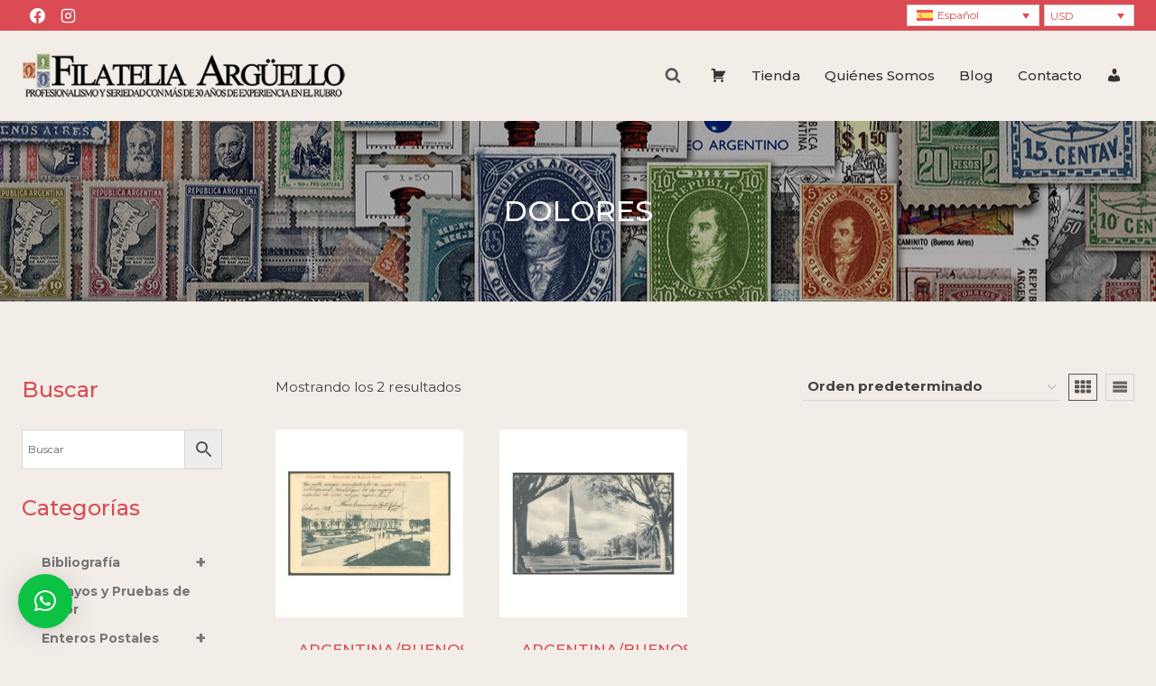

--- FILE ---
content_type: text/html; charset=UTF-8
request_url: https://filateliaarguello.com/product-category/postales/america/argentina-america/buenos-aires-argentina-america/dolores/
body_size: 241402
content:
<!doctype html>
<html lang="es-ES" class="no-js" itemtype="https://schema.org/Blog" itemscope>
<head>
	<meta charset="UTF-8">
	<meta name="viewport" content="width=device-width, initial-scale=1, minimum-scale=1">
	<title>DOLORES &#8211; Filatelia Argüello</title>
<meta name='robots' content='max-image-preview:large' />
<link rel="alternate" hreflang="es" href="https://filateliaarguello.com/product-category/postales/america/argentina-america/buenos-aires-argentina-america/dolores/" />
<link rel="alternate" hreflang="en" href="https://filateliaarguello.com/product-category/postcards-en/america-en/argentina-en-america-en/buenos-aires-en/dolores-en/?lang=en" />
<link rel="alternate" hreflang="x-default" href="https://filateliaarguello.com/product-category/postales/america/argentina-america/buenos-aires-argentina-america/dolores/" />
<link rel='dns-prefetch' href='//js.hcaptcha.com' />
<link rel='dns-prefetch' href='//hcaptcha.com' />
<link rel="alternate" type="application/rss+xml" title="Filatelia Argüello &raquo; Feed" href="https://filateliaarguello.com/feed/" />
			<script>document.documentElement.classList.remove( 'no-js' );</script>
			<link rel="alternate" type="application/rss+xml" title="Filatelia Argüello &raquo; DOLORES Categoría Feed" href="https://filateliaarguello.com/product-category/postales/america/argentina-america/buenos-aires-argentina-america/dolores/feed/" />
<style id='wp-img-auto-sizes-contain-inline-css'>
img:is([sizes=auto i],[sizes^="auto," i]){contain-intrinsic-size:3000px 1500px}
/*# sourceURL=wp-img-auto-sizes-contain-inline-css */
</style>
<link rel='stylesheet' id='dashicons-css' href='https://filateliaarguello.com/wp-includes/css/dashicons.min.css?ver=6.9' media='all' />
<link rel='stylesheet' id='menu-icons-extra-css' href='https://filateliaarguello.com/wp-content/plugins/menu-icons/css/extra.min.css?ver=0.13.20' media='all' />
<style id='wp-emoji-styles-inline-css'>

	img.wp-smiley, img.emoji {
		display: inline !important;
		border: none !important;
		box-shadow: none !important;
		height: 1em !important;
		width: 1em !important;
		margin: 0 0.07em !important;
		vertical-align: -0.1em !important;
		background: none !important;
		padding: 0 !important;
	}
/*# sourceURL=wp-emoji-styles-inline-css */
</style>
<link rel='stylesheet' id='wp-block-library-css' href='https://filateliaarguello.com/wp-includes/css/dist/block-library/style.min.css?ver=6.9' media='all' />
<style id='wp-block-tag-cloud-inline-css'>
.wp-block-tag-cloud{box-sizing:border-box}.wp-block-tag-cloud.aligncenter{justify-content:center;text-align:center}.wp-block-tag-cloud a{display:inline-block;margin-right:5px}.wp-block-tag-cloud span{display:inline-block;margin-left:5px;text-decoration:none}:root :where(.wp-block-tag-cloud.is-style-outline){display:flex;flex-wrap:wrap;gap:1ch}:root :where(.wp-block-tag-cloud.is-style-outline a){border:1px solid;font-size:unset!important;margin-right:0;padding:1ch 2ch;text-decoration:none!important}
/*# sourceURL=https://filateliaarguello.com/wp-includes/blocks/tag-cloud/style.min.css */
</style>
<link rel='stylesheet' id='wc-blocks-style-css' href='https://filateliaarguello.com/wp-content/plugins/woocommerce/assets/client/blocks/wc-blocks.css?ver=wc-10.4.3' media='all' />
<style id='global-styles-inline-css'>
:root{--wp--preset--aspect-ratio--square: 1;--wp--preset--aspect-ratio--4-3: 4/3;--wp--preset--aspect-ratio--3-4: 3/4;--wp--preset--aspect-ratio--3-2: 3/2;--wp--preset--aspect-ratio--2-3: 2/3;--wp--preset--aspect-ratio--16-9: 16/9;--wp--preset--aspect-ratio--9-16: 9/16;--wp--preset--color--black: #000000;--wp--preset--color--cyan-bluish-gray: #abb8c3;--wp--preset--color--white: #ffffff;--wp--preset--color--pale-pink: #f78da7;--wp--preset--color--vivid-red: #cf2e2e;--wp--preset--color--luminous-vivid-orange: #ff6900;--wp--preset--color--luminous-vivid-amber: #fcb900;--wp--preset--color--light-green-cyan: #7bdcb5;--wp--preset--color--vivid-green-cyan: #00d084;--wp--preset--color--pale-cyan-blue: #8ed1fc;--wp--preset--color--vivid-cyan-blue: #0693e3;--wp--preset--color--vivid-purple: #9b51e0;--wp--preset--color--theme-palette-1: var(--global-palette1);--wp--preset--color--theme-palette-2: var(--global-palette2);--wp--preset--color--theme-palette-3: var(--global-palette3);--wp--preset--color--theme-palette-4: var(--global-palette4);--wp--preset--color--theme-palette-5: var(--global-palette5);--wp--preset--color--theme-palette-6: var(--global-palette6);--wp--preset--color--theme-palette-7: var(--global-palette7);--wp--preset--color--theme-palette-8: var(--global-palette8);--wp--preset--color--theme-palette-9: var(--global-palette9);--wp--preset--color--theme-palette-10: var(--global-palette10);--wp--preset--color--theme-palette-11: var(--global-palette11);--wp--preset--color--theme-palette-12: var(--global-palette12);--wp--preset--color--theme-palette-13: var(--global-palette13);--wp--preset--color--theme-palette-14: var(--global-palette14);--wp--preset--color--theme-palette-15: var(--global-palette15);--wp--preset--gradient--vivid-cyan-blue-to-vivid-purple: linear-gradient(135deg,rgb(6,147,227) 0%,rgb(155,81,224) 100%);--wp--preset--gradient--light-green-cyan-to-vivid-green-cyan: linear-gradient(135deg,rgb(122,220,180) 0%,rgb(0,208,130) 100%);--wp--preset--gradient--luminous-vivid-amber-to-luminous-vivid-orange: linear-gradient(135deg,rgb(252,185,0) 0%,rgb(255,105,0) 100%);--wp--preset--gradient--luminous-vivid-orange-to-vivid-red: linear-gradient(135deg,rgb(255,105,0) 0%,rgb(207,46,46) 100%);--wp--preset--gradient--very-light-gray-to-cyan-bluish-gray: linear-gradient(135deg,rgb(238,238,238) 0%,rgb(169,184,195) 100%);--wp--preset--gradient--cool-to-warm-spectrum: linear-gradient(135deg,rgb(74,234,220) 0%,rgb(151,120,209) 20%,rgb(207,42,186) 40%,rgb(238,44,130) 60%,rgb(251,105,98) 80%,rgb(254,248,76) 100%);--wp--preset--gradient--blush-light-purple: linear-gradient(135deg,rgb(255,206,236) 0%,rgb(152,150,240) 100%);--wp--preset--gradient--blush-bordeaux: linear-gradient(135deg,rgb(254,205,165) 0%,rgb(254,45,45) 50%,rgb(107,0,62) 100%);--wp--preset--gradient--luminous-dusk: linear-gradient(135deg,rgb(255,203,112) 0%,rgb(199,81,192) 50%,rgb(65,88,208) 100%);--wp--preset--gradient--pale-ocean: linear-gradient(135deg,rgb(255,245,203) 0%,rgb(182,227,212) 50%,rgb(51,167,181) 100%);--wp--preset--gradient--electric-grass: linear-gradient(135deg,rgb(202,248,128) 0%,rgb(113,206,126) 100%);--wp--preset--gradient--midnight: linear-gradient(135deg,rgb(2,3,129) 0%,rgb(40,116,252) 100%);--wp--preset--font-size--small: var(--global-font-size-small);--wp--preset--font-size--medium: var(--global-font-size-medium);--wp--preset--font-size--large: var(--global-font-size-large);--wp--preset--font-size--x-large: 42px;--wp--preset--font-size--larger: var(--global-font-size-larger);--wp--preset--font-size--xxlarge: var(--global-font-size-xxlarge);--wp--preset--spacing--20: 0.44rem;--wp--preset--spacing--30: 0.67rem;--wp--preset--spacing--40: 1rem;--wp--preset--spacing--50: 1.5rem;--wp--preset--spacing--60: 2.25rem;--wp--preset--spacing--70: 3.38rem;--wp--preset--spacing--80: 5.06rem;--wp--preset--shadow--natural: 6px 6px 9px rgba(0, 0, 0, 0.2);--wp--preset--shadow--deep: 12px 12px 50px rgba(0, 0, 0, 0.4);--wp--preset--shadow--sharp: 6px 6px 0px rgba(0, 0, 0, 0.2);--wp--preset--shadow--outlined: 6px 6px 0px -3px rgb(255, 255, 255), 6px 6px rgb(0, 0, 0);--wp--preset--shadow--crisp: 6px 6px 0px rgb(0, 0, 0);}:where(.is-layout-flex){gap: 0.5em;}:where(.is-layout-grid){gap: 0.5em;}body .is-layout-flex{display: flex;}.is-layout-flex{flex-wrap: wrap;align-items: center;}.is-layout-flex > :is(*, div){margin: 0;}body .is-layout-grid{display: grid;}.is-layout-grid > :is(*, div){margin: 0;}:where(.wp-block-columns.is-layout-flex){gap: 2em;}:where(.wp-block-columns.is-layout-grid){gap: 2em;}:where(.wp-block-post-template.is-layout-flex){gap: 1.25em;}:where(.wp-block-post-template.is-layout-grid){gap: 1.25em;}.has-black-color{color: var(--wp--preset--color--black) !important;}.has-cyan-bluish-gray-color{color: var(--wp--preset--color--cyan-bluish-gray) !important;}.has-white-color{color: var(--wp--preset--color--white) !important;}.has-pale-pink-color{color: var(--wp--preset--color--pale-pink) !important;}.has-vivid-red-color{color: var(--wp--preset--color--vivid-red) !important;}.has-luminous-vivid-orange-color{color: var(--wp--preset--color--luminous-vivid-orange) !important;}.has-luminous-vivid-amber-color{color: var(--wp--preset--color--luminous-vivid-amber) !important;}.has-light-green-cyan-color{color: var(--wp--preset--color--light-green-cyan) !important;}.has-vivid-green-cyan-color{color: var(--wp--preset--color--vivid-green-cyan) !important;}.has-pale-cyan-blue-color{color: var(--wp--preset--color--pale-cyan-blue) !important;}.has-vivid-cyan-blue-color{color: var(--wp--preset--color--vivid-cyan-blue) !important;}.has-vivid-purple-color{color: var(--wp--preset--color--vivid-purple) !important;}.has-black-background-color{background-color: var(--wp--preset--color--black) !important;}.has-cyan-bluish-gray-background-color{background-color: var(--wp--preset--color--cyan-bluish-gray) !important;}.has-white-background-color{background-color: var(--wp--preset--color--white) !important;}.has-pale-pink-background-color{background-color: var(--wp--preset--color--pale-pink) !important;}.has-vivid-red-background-color{background-color: var(--wp--preset--color--vivid-red) !important;}.has-luminous-vivid-orange-background-color{background-color: var(--wp--preset--color--luminous-vivid-orange) !important;}.has-luminous-vivid-amber-background-color{background-color: var(--wp--preset--color--luminous-vivid-amber) !important;}.has-light-green-cyan-background-color{background-color: var(--wp--preset--color--light-green-cyan) !important;}.has-vivid-green-cyan-background-color{background-color: var(--wp--preset--color--vivid-green-cyan) !important;}.has-pale-cyan-blue-background-color{background-color: var(--wp--preset--color--pale-cyan-blue) !important;}.has-vivid-cyan-blue-background-color{background-color: var(--wp--preset--color--vivid-cyan-blue) !important;}.has-vivid-purple-background-color{background-color: var(--wp--preset--color--vivid-purple) !important;}.has-black-border-color{border-color: var(--wp--preset--color--black) !important;}.has-cyan-bluish-gray-border-color{border-color: var(--wp--preset--color--cyan-bluish-gray) !important;}.has-white-border-color{border-color: var(--wp--preset--color--white) !important;}.has-pale-pink-border-color{border-color: var(--wp--preset--color--pale-pink) !important;}.has-vivid-red-border-color{border-color: var(--wp--preset--color--vivid-red) !important;}.has-luminous-vivid-orange-border-color{border-color: var(--wp--preset--color--luminous-vivid-orange) !important;}.has-luminous-vivid-amber-border-color{border-color: var(--wp--preset--color--luminous-vivid-amber) !important;}.has-light-green-cyan-border-color{border-color: var(--wp--preset--color--light-green-cyan) !important;}.has-vivid-green-cyan-border-color{border-color: var(--wp--preset--color--vivid-green-cyan) !important;}.has-pale-cyan-blue-border-color{border-color: var(--wp--preset--color--pale-cyan-blue) !important;}.has-vivid-cyan-blue-border-color{border-color: var(--wp--preset--color--vivid-cyan-blue) !important;}.has-vivid-purple-border-color{border-color: var(--wp--preset--color--vivid-purple) !important;}.has-vivid-cyan-blue-to-vivid-purple-gradient-background{background: var(--wp--preset--gradient--vivid-cyan-blue-to-vivid-purple) !important;}.has-light-green-cyan-to-vivid-green-cyan-gradient-background{background: var(--wp--preset--gradient--light-green-cyan-to-vivid-green-cyan) !important;}.has-luminous-vivid-amber-to-luminous-vivid-orange-gradient-background{background: var(--wp--preset--gradient--luminous-vivid-amber-to-luminous-vivid-orange) !important;}.has-luminous-vivid-orange-to-vivid-red-gradient-background{background: var(--wp--preset--gradient--luminous-vivid-orange-to-vivid-red) !important;}.has-very-light-gray-to-cyan-bluish-gray-gradient-background{background: var(--wp--preset--gradient--very-light-gray-to-cyan-bluish-gray) !important;}.has-cool-to-warm-spectrum-gradient-background{background: var(--wp--preset--gradient--cool-to-warm-spectrum) !important;}.has-blush-light-purple-gradient-background{background: var(--wp--preset--gradient--blush-light-purple) !important;}.has-blush-bordeaux-gradient-background{background: var(--wp--preset--gradient--blush-bordeaux) !important;}.has-luminous-dusk-gradient-background{background: var(--wp--preset--gradient--luminous-dusk) !important;}.has-pale-ocean-gradient-background{background: var(--wp--preset--gradient--pale-ocean) !important;}.has-electric-grass-gradient-background{background: var(--wp--preset--gradient--electric-grass) !important;}.has-midnight-gradient-background{background: var(--wp--preset--gradient--midnight) !important;}.has-small-font-size{font-size: var(--wp--preset--font-size--small) !important;}.has-medium-font-size{font-size: var(--wp--preset--font-size--medium) !important;}.has-large-font-size{font-size: var(--wp--preset--font-size--large) !important;}.has-x-large-font-size{font-size: var(--wp--preset--font-size--x-large) !important;}
/*# sourceURL=global-styles-inline-css */
</style>

<style id='classic-theme-styles-inline-css'>
/*! This file is auto-generated */
.wp-block-button__link{color:#fff;background-color:#32373c;border-radius:9999px;box-shadow:none;text-decoration:none;padding:calc(.667em + 2px) calc(1.333em + 2px);font-size:1.125em}.wp-block-file__button{background:#32373c;color:#fff;text-decoration:none}
/*# sourceURL=/wp-includes/css/classic-themes.min.css */
</style>
<link rel='stylesheet' id='contact-form-7-css' href='https://filateliaarguello.com/wp-content/plugins/contact-form-7/includes/css/styles.css?ver=6.1.4' media='all' />
<link rel='stylesheet' id='wcml-dropdown-0-css' href='//filateliaarguello.com/wp-content/plugins/woocommerce-multilingual/templates/currency-switchers/legacy-dropdown/style.css?ver=5.5.3.1' media='all' />
<style id='woocommerce-inline-inline-css'>
.woocommerce form .form-row .required { visibility: visible; }
/*# sourceURL=woocommerce-inline-inline-css */
</style>
<link rel='stylesheet' id='aws-style-css' href='https://filateliaarguello.com/wp-content/plugins/advanced-woo-search/assets/css/common.min.css?ver=3.51' media='all' />
<link rel='stylesheet' id='wpml-legacy-dropdown-0-css' href='https://filateliaarguello.com/wp-content/plugins/sitepress-multilingual-cms/templates/language-switchers/legacy-dropdown/style.min.css?ver=1' media='all' />
<link rel='stylesheet' id='kodewp_payment_qr-css' href='https://filateliaarguello.com/wp-content/plugins/payment-qr-woo/assets/woopro-front.css?ver=6.9' media='all' />
<link rel='stylesheet' id='wpb_wmca_accordion_style-css' href='https://filateliaarguello.com/wp-content/plugins/wpb-accordion-menu-or-category/assets/css/wpb_wmca_style.css?ver=1.0' media='all' />
<link rel='stylesheet' id='kadence-global-css' href='https://filateliaarguello.com/wp-content/themes/kadence/assets/css/global.min.css?ver=1.4.3' media='all' />
<style id='kadence-global-inline-css'>
/* Kadence Base CSS */
:root{--global-palette1:#da4b54;--global-palette2:#c3363d;--global-palette3:#333333;--global-palette4:#444444;--global-palette5:#555555;--global-palette6:#666666;--global-palette7:#EDF2F7;--global-palette8:#F7FAFC;--global-palette9:#ffffff;--global-palette10:oklch(from var(--global-palette1) calc(l + 0.10 * (1 - l)) calc(c * 1.00) calc(h + 180) / 100%);--global-palette11:#13612e;--global-palette12:#1159af;--global-palette13:#b82105;--global-palette14:#f7630c;--global-palette15:#f5a524;--global-palette9rgb:255, 255, 255;--global-palette-highlight:var(--global-palette1);--global-palette-highlight-alt:var(--global-palette2);--global-palette-highlight-alt2:var(--global-palette9);--global-palette-btn-bg:var(--global-palette1);--global-palette-btn-bg-hover:var(--global-palette2);--global-palette-btn:var(--global-palette9);--global-palette-btn-hover:var(--global-palette9);--global-palette-btn-sec-bg:var(--global-palette7);--global-palette-btn-sec-bg-hover:var(--global-palette2);--global-palette-btn-sec:var(--global-palette3);--global-palette-btn-sec-hover:var(--global-palette9);--global-body-font-family:Montserrat, sans-serif;--global-heading-font-family:inherit;--global-primary-nav-font-family:inherit;--global-fallback-font:sans-serif;--global-display-fallback-font:sans-serif;--global-content-width:1290px;--global-content-wide-width:calc(1290px + 230px);--global-content-narrow-width:842px;--global-content-edge-padding:1.5rem;--global-content-boxed-padding:2rem;--global-calc-content-width:calc(1290px - var(--global-content-edge-padding) - var(--global-content-edge-padding) );--wp--style--global--content-size:var(--global-calc-content-width);}.wp-site-blocks{--global-vw:calc( 100vw - ( 0.5 * var(--scrollbar-offset)));}body{background-color:var(--global-palette8);background-image:url('https://nuevo.filateliaarguello.com/wp-content/uploads/2020/09/fondo.jpg');background-repeat:repeat;background-position:center;}body, input, select, optgroup, textarea{font-style:normal;font-weight:normal;font-size:17px;line-height:1.6;font-family:var(--global-body-font-family);color:var(--global-palette4);}.content-bg, body.content-style-unboxed .site{background:rgba(255,255,255,0);}h1,h2,h3,h4,h5,h6{font-family:var(--global-heading-font-family);}h1{font-style:normal;font-weight:500;font-size:32px;line-height:1.5;color:var(--global-palette1);}h2{font-style:normal;font-weight:500;font-size:28px;line-height:1.5;color:var(--global-palette1);}h3{font-style:normal;font-weight:500;font-size:24px;line-height:1.5;color:var(--global-palette1);}h4{font-style:normal;font-weight:500;font-size:22px;line-height:1.5;color:var(--global-palette4);}h5{font-style:normal;font-weight:500;font-size:20px;line-height:1.5;color:var(--global-palette4);}h6{font-style:normal;font-weight:500;font-size:18px;line-height:1.5;color:var(--global-palette5);}.entry-hero .kadence-breadcrumbs{max-width:1290px;}.site-container, .site-header-row-layout-contained, .site-footer-row-layout-contained, .entry-hero-layout-contained, .comments-area, .alignfull > .wp-block-cover__inner-container, .alignwide > .wp-block-cover__inner-container{max-width:var(--global-content-width);}.content-width-narrow .content-container.site-container, .content-width-narrow .hero-container.site-container{max-width:var(--global-content-narrow-width);}@media all and (min-width: 1520px){.wp-site-blocks .content-container  .alignwide{margin-left:-115px;margin-right:-115px;width:unset;max-width:unset;}}@media all and (min-width: 1102px){.content-width-narrow .wp-site-blocks .content-container .alignwide{margin-left:-130px;margin-right:-130px;width:unset;max-width:unset;}}.content-style-boxed .wp-site-blocks .entry-content .alignwide{margin-left:calc( -1 * var( --global-content-boxed-padding ) );margin-right:calc( -1 * var( --global-content-boxed-padding ) );}.content-area{margin-top:5rem;margin-bottom:5rem;}@media all and (max-width: 1024px){.content-area{margin-top:3rem;margin-bottom:3rem;}}@media all and (max-width: 767px){.content-area{margin-top:2rem;margin-bottom:2rem;}}@media all and (max-width: 1024px){:root{--global-content-boxed-padding:2rem;}}@media all and (max-width: 767px){:root{--global-content-boxed-padding:1.5rem;}}.entry-content-wrap{padding:2rem;}@media all and (max-width: 1024px){.entry-content-wrap{padding:2rem;}}@media all and (max-width: 767px){.entry-content-wrap{padding:1.5rem;}}.entry.single-entry{box-shadow:0px 15px 15px -10px rgba(0,0,0,0.05);}.entry.loop-entry{box-shadow:0px 15px 15px -10px rgba(0,0,0,0.05);}.loop-entry .entry-content-wrap{padding:2rem;}@media all and (max-width: 1024px){.loop-entry .entry-content-wrap{padding:2rem;}}@media all and (max-width: 767px){.loop-entry .entry-content-wrap{padding:1.5rem;}}.has-sidebar:not(.has-left-sidebar) .content-container{grid-template-columns:1fr 18%;}.has-sidebar.has-left-sidebar .content-container{grid-template-columns:18% 1fr;}.primary-sidebar.widget-area .widget{margin-bottom:1.5em;color:var(--global-palette4);}.primary-sidebar.widget-area .widget-title{font-weight:700;font-size:20px;line-height:1.5;color:var(--global-palette3);}button, .button, .wp-block-button__link, input[type="button"], input[type="reset"], input[type="submit"], .fl-button, .elementor-button-wrapper .elementor-button, .wc-block-components-checkout-place-order-button, .wc-block-cart__submit{box-shadow:0px 0px 0px -7px rgba(0,0,0,0);}button:hover, button:focus, button:active, .button:hover, .button:focus, .button:active, .wp-block-button__link:hover, .wp-block-button__link:focus, .wp-block-button__link:active, input[type="button"]:hover, input[type="button"]:focus, input[type="button"]:active, input[type="reset"]:hover, input[type="reset"]:focus, input[type="reset"]:active, input[type="submit"]:hover, input[type="submit"]:focus, input[type="submit"]:active, .elementor-button-wrapper .elementor-button:hover, .elementor-button-wrapper .elementor-button:focus, .elementor-button-wrapper .elementor-button:active, .wc-block-cart__submit:hover{box-shadow:0px 15px 25px -7px rgba(0,0,0,0.1);}.kb-button.kb-btn-global-outline.kb-btn-global-inherit{padding-top:calc(px - 2px);padding-right:calc(px - 2px);padding-bottom:calc(px - 2px);padding-left:calc(px - 2px);}@media all and (min-width: 1025px){.transparent-header .entry-hero .entry-hero-container-inner{padding-top:calc(0px + 100px);}}@media all and (max-width: 1024px){.mobile-transparent-header .entry-hero .entry-hero-container-inner{padding-top:calc(0px + 100px);}}@media all and (max-width: 767px){.mobile-transparent-header .entry-hero .entry-hero-container-inner{padding-top:calc(0px + 100px);}}#kt-scroll-up-reader, #kt-scroll-up{border-radius:5px 5px 5px 5px;background:rgba(51,51,51,0.8);bottom:30px;font-size:1.2em;padding:0.4em 0.4em 0.4em 0.4em;}#kt-scroll-up-reader.scroll-up-side-right, #kt-scroll-up.scroll-up-side-right{right:30px;}#kt-scroll-up-reader.scroll-up-side-left, #kt-scroll-up.scroll-up-side-left{left:30px;}.post-archive-hero-section .entry-hero-container-inner{background-image:url('https://filateliaarguello.com/wp-content/uploads/2020/09/historia-postal.jpg');background-position:center;}.post-archive-hero-section .hero-section-overlay{background:rgba(0,0,0,0.3);}.wp-site-blocks .post-archive-title h1{color:var(--global-palette9);}body.archive, body.blog{background:#f2ede7;}body.archive .content-bg, body.content-style-unboxed.archive .site, body.blog .content-bg, body.content-style-unboxed.blog .site{background:var(--global-palette8);}
/* Kadence Header CSS */
@media all and (max-width: 1024px){.mobile-transparent-header #masthead{position:absolute;left:0px;right:0px;z-index:100;}.kadence-scrollbar-fixer.mobile-transparent-header #masthead{right:var(--scrollbar-offset,0);}.mobile-transparent-header #masthead, .mobile-transparent-header .site-top-header-wrap .site-header-row-container-inner, .mobile-transparent-header .site-main-header-wrap .site-header-row-container-inner, .mobile-transparent-header .site-bottom-header-wrap .site-header-row-container-inner{background:transparent;}.site-header-row-tablet-layout-fullwidth, .site-header-row-tablet-layout-standard{padding:0px;}}@media all and (min-width: 1025px){.transparent-header #masthead{position:absolute;left:0px;right:0px;z-index:100;}.transparent-header.kadence-scrollbar-fixer #masthead{right:var(--scrollbar-offset,0);}.transparent-header #masthead, .transparent-header .site-top-header-wrap .site-header-row-container-inner, .transparent-header .site-main-header-wrap .site-header-row-container-inner, .transparent-header .site-bottom-header-wrap .site-header-row-container-inner{background:transparent;}}.site-branding a.brand img{max-width:360px;}.site-branding a.brand img.svg-logo-image{width:360px;}@media all and (max-width: 767px){.site-branding a.brand img{max-width:300px;}.site-branding a.brand img.svg-logo-image{width:300px;}}.site-branding{padding:0px 0px 0px 0px;}#masthead, #masthead .kadence-sticky-header.item-is-fixed:not(.item-at-start):not(.site-header-row-container):not(.site-main-header-wrap), #masthead .kadence-sticky-header.item-is-fixed:not(.item-at-start) > .site-header-row-container-inner{background:#ffffff;}.site-main-header-wrap .site-header-row-container-inner{background:#f2ede7;}.site-main-header-inner-wrap{min-height:100px;}.site-top-header-wrap .site-header-row-container-inner{background:var(--global-palette1);}.site-top-header-inner-wrap{min-height:0px;}.header-navigation[class*="header-navigation-style-underline"] .header-menu-container.primary-menu-container>ul>li>a:after{width:calc( 100% - 1.8em);}.main-navigation .primary-menu-container > ul > li.menu-item > a{padding-left:calc(1.8em / 2);padding-right:calc(1.8em / 2);padding-top:0.6em;padding-bottom:0.6em;color:var(--global-palette3);}.main-navigation .primary-menu-container > ul > li.menu-item .dropdown-nav-special-toggle{right:calc(1.8em / 2);}.main-navigation .primary-menu-container > ul li.menu-item > a{font-style:normal;font-weight:500;font-size:15px;}.main-navigation .primary-menu-container > ul > li.menu-item > a:hover{color:var(--global-palette-highlight);}.main-navigation .primary-menu-container > ul > li.menu-item.current-menu-item > a{color:var(--global-palette1);}.header-navigation .header-menu-container ul ul.sub-menu, .header-navigation .header-menu-container ul ul.submenu{background:var(--global-palette3);box-shadow:0px 2px 13px 0px rgba(0,0,0,0.1);}.header-navigation .header-menu-container ul ul li.menu-item, .header-menu-container ul.menu > li.kadence-menu-mega-enabled > ul > li.menu-item > a{border-bottom:1px solid rgba(255,255,255,0.1);border-radius:0px 0px 0px 0px;}.header-navigation .header-menu-container ul ul li.menu-item > a{width:200px;padding-top:1em;padding-bottom:1em;color:var(--global-palette8);font-size:12px;}.header-navigation .header-menu-container ul ul li.menu-item > a:hover{color:var(--global-palette9);background:var(--global-palette4);border-radius:0px 0px 0px 0px;}.header-navigation .header-menu-container ul ul li.menu-item.current-menu-item > a{color:var(--global-palette9);background:var(--global-palette4);border-radius:0px 0px 0px 0px;}.mobile-toggle-open-container .menu-toggle-open, .mobile-toggle-open-container .menu-toggle-open:focus{color:var(--global-palette5);padding:0.4em 0.6em 0.4em 0.6em;font-size:14px;}.mobile-toggle-open-container .menu-toggle-open.menu-toggle-style-bordered{border:1px solid currentColor;}.mobile-toggle-open-container .menu-toggle-open .menu-toggle-icon{font-size:20px;}.mobile-toggle-open-container .menu-toggle-open:hover, .mobile-toggle-open-container .menu-toggle-open:focus-visible{color:var(--global-palette-highlight);}.mobile-navigation ul li{font-size:14px;}.mobile-navigation ul li a{padding-top:1em;padding-bottom:1em;}.mobile-navigation ul li > a, .mobile-navigation ul li.menu-item-has-children > .drawer-nav-drop-wrap{color:var(--global-palette8);}.mobile-navigation ul li.current-menu-item > a, .mobile-navigation ul li.current-menu-item.menu-item-has-children > .drawer-nav-drop-wrap{color:var(--global-palette-highlight);}.mobile-navigation ul li.menu-item-has-children .drawer-nav-drop-wrap, .mobile-navigation ul li:not(.menu-item-has-children) a{border-bottom:1px solid rgba(255,255,255,0.1);}.mobile-navigation:not(.drawer-navigation-parent-toggle-true) ul li.menu-item-has-children .drawer-nav-drop-wrap button{border-left:1px solid rgba(255,255,255,0.1);}#mobile-drawer .drawer-header .drawer-toggle{padding:0.6em 0.15em 0.6em 0.15em;font-size:24px;}.header-html{font-style:normal;font-weight:normal;font-size:12px;font-family:Montserrat, sans-serif;}.header-html a{color:#da4b54;}.header-social-wrap .header-social-inner-wrap{font-size:1em;gap:0.3em;}.header-social-wrap .header-social-inner-wrap .social-button{color:#ffffff;border:2px none currentColor;border-radius:3px;}.search-toggle-open-container .search-toggle-open{color:var(--global-palette5);}.search-toggle-open-container .search-toggle-open.search-toggle-style-bordered{border:1px solid currentColor;}.search-toggle-open-container .search-toggle-open .search-toggle-icon{font-size:1em;}.search-toggle-open-container .search-toggle-open:hover, .search-toggle-open-container .search-toggle-open:focus{color:var(--global-palette-highlight);}#search-drawer .drawer-inner{background:rgba(9, 12, 16, 0.97);}.mobile-html{font-style:normal;font-weight:normal;font-size:12px;font-family:Montserrat, sans-serif;color:#da4b54;}
/* Kadence Footer CSS */
.site-middle-footer-wrap .site-footer-row-container-inner{background:var(--global-palette4);font-style:normal;font-size:15px;color:var(--global-palette9);}.site-footer .site-middle-footer-wrap a:where(:not(.button):not(.wp-block-button__link):not(.wp-element-button)){color:var(--global-palette1);}.site-footer .site-middle-footer-wrap a:where(:not(.button):not(.wp-block-button__link):not(.wp-element-button)):hover{color:var(--global-palette2);}.site-middle-footer-inner-wrap{padding-top:30px;padding-bottom:30px;grid-column-gap:30px;grid-row-gap:30px;}.site-middle-footer-inner-wrap .widget{margin-bottom:30px;}.site-middle-footer-inner-wrap .widget-area .widget-title{font-style:normal;font-size:16px;}.site-middle-footer-inner-wrap .site-footer-section:not(:last-child):after{right:calc(-30px / 2);}.site-bottom-footer-wrap .site-footer-row-container-inner{background:var(--global-palette4);font-style:normal;font-size:14px;color:var(--global-palette9);}.site-footer .site-bottom-footer-wrap a:where(:not(.button):not(.wp-block-button__link):not(.wp-element-button)){color:var(--global-palette1);}.site-footer .site-bottom-footer-wrap a:where(:not(.button):not(.wp-block-button__link):not(.wp-element-button)):hover{color:var(--global-palette2);}.site-bottom-footer-inner-wrap{padding-top:5px;padding-bottom:5px;grid-column-gap:30px;}.site-bottom-footer-inner-wrap .widget{margin-bottom:30px;}.site-bottom-footer-inner-wrap .site-footer-section:not(:last-child):after{right:calc(-30px / 2);}
/* Kadence Woo CSS */
.entry-hero.product-hero-section .entry-header{min-height:200px;}.product-title .single-category{font-weight:700;font-size:32px;line-height:1.5;color:var(--global-palette3);}.wp-site-blocks .product-hero-section .extra-title{font-weight:700;font-size:32px;line-height:1.5;}body.archive.tax-woo-product, body.post-type-archive-product{background:#f2ede7;}body.archive.tax-woo-product .content-bg, body.content-style-unboxed.archive.tax-woo-product .site, body.post-type-archive-product .content-bg, body.content-style-unboxed.archive.post-type-archive-product .site, body.content-style-unboxed.archive.tax-woo-product .content-bg.loop-entry .content-bg:not(.loop-entry), body.content-style-unboxed.post-type-archive-product .content-bg.loop-entry .content-bg:not(.loop-entry){background:#f2ede7;}.product-archive-hero-section .entry-hero-container-inner{background-image:url('https://filateliaarguello.com/wp-content/uploads/2020/09/sellos.jpg');background-position:center;}.product-archive-hero-section .hero-section-overlay{background:rgba(0,0,0,0.3);}.wp-site-blocks .product-archive-title h1{color:var(--global-palette9);}.woocommerce ul.products.woo-archive-btn-button .product-action-wrap .button:not(.kb-button), .woocommerce ul.products li.woo-archive-btn-button .button:not(.kb-button), .wc-block-grid__product.woo-archive-btn-button .product-details .wc-block-grid__product-add-to-cart .wp-block-button__link{border:2px none transparent;box-shadow:0px 0px 0px 0px rgba(0,0,0,0.0);}.woocommerce ul.products.woo-archive-btn-button .product-action-wrap .button:not(.kb-button):hover, .woocommerce ul.products li.woo-archive-btn-button .button:not(.kb-button):hover, .wc-block-grid__product.woo-archive-btn-button .product-details .wc-block-grid__product-add-to-cart .wp-block-button__link:hover{box-shadow:0px 0px 0px 0px rgba(0,0,0,0);}
/*# sourceURL=kadence-global-inline-css */
</style>
<link rel='stylesheet' id='kadence-header-css' href='https://filateliaarguello.com/wp-content/themes/kadence/assets/css/header.min.css?ver=1.4.3' media='all' />
<link rel='stylesheet' id='kadence-content-css' href='https://filateliaarguello.com/wp-content/themes/kadence/assets/css/content.min.css?ver=1.4.3' media='all' />
<link rel='stylesheet' id='kadence-sidebar-css' href='https://filateliaarguello.com/wp-content/themes/kadence/assets/css/sidebar.min.css?ver=1.4.3' media='all' />
<link rel='stylesheet' id='kadence-woocommerce-css' href='https://filateliaarguello.com/wp-content/themes/kadence/assets/css/woocommerce.min.css?ver=1.4.3' media='all' />
<link rel='stylesheet' id='kadence-footer-css' href='https://filateliaarguello.com/wp-content/themes/kadence/assets/css/footer.min.css?ver=1.4.3' media='all' />
<style id='kadence-blocks-global-variables-inline-css'>
:root {--global-kb-font-size-sm:clamp(0.8rem, 0.73rem + 0.217vw, 0.9rem);--global-kb-font-size-md:clamp(1.1rem, 0.995rem + 0.326vw, 1.25rem);--global-kb-font-size-lg:clamp(1.75rem, 1.576rem + 0.543vw, 2rem);--global-kb-font-size-xl:clamp(2.25rem, 1.728rem + 1.63vw, 3rem);--global-kb-font-size-xxl:clamp(2.5rem, 1.456rem + 3.26vw, 4rem);--global-kb-font-size-xxxl:clamp(2.75rem, 0.489rem + 7.065vw, 6rem);}
/*# sourceURL=kadence-blocks-global-variables-inline-css */
</style>
<script src="https://filateliaarguello.com/wp-includes/js/jquery/jquery.min.js?ver=3.7.1" id="jquery-core-js"></script>
<script src="https://filateliaarguello.com/wp-includes/js/jquery/jquery-migrate.min.js?ver=3.4.1" id="jquery-migrate-js"></script>
<script src="https://filateliaarguello.com/wp-content/plugins/woocommerce/assets/js/jquery-blockui/jquery.blockUI.min.js?ver=2.7.0-wc.10.4.3" id="wc-jquery-blockui-js" defer data-wp-strategy="defer"></script>
<script id="wc-add-to-cart-js-extra">
var wc_add_to_cart_params = {"ajax_url":"/wp-admin/admin-ajax.php","wc_ajax_url":"/?wc-ajax=%%endpoint%%","i18n_view_cart":"Ver carrito","cart_url":"https://filateliaarguello.com/carrito/","is_cart":"","cart_redirect_after_add":"no"};
//# sourceURL=wc-add-to-cart-js-extra
</script>
<script src="https://filateliaarguello.com/wp-content/plugins/woocommerce/assets/js/frontend/add-to-cart.min.js?ver=10.4.3" id="wc-add-to-cart-js" defer data-wp-strategy="defer"></script>
<script src="https://filateliaarguello.com/wp-content/plugins/woocommerce/assets/js/js-cookie/js.cookie.min.js?ver=2.1.4-wc.10.4.3" id="wc-js-cookie-js" defer data-wp-strategy="defer"></script>
<script id="woocommerce-js-extra">
var woocommerce_params = {"ajax_url":"/wp-admin/admin-ajax.php","wc_ajax_url":"/?wc-ajax=%%endpoint%%","i18n_password_show":"Mostrar contrase\u00f1a","i18n_password_hide":"Ocultar contrase\u00f1a"};
//# sourceURL=woocommerce-js-extra
</script>
<script src="https://filateliaarguello.com/wp-content/plugins/woocommerce/assets/js/frontend/woocommerce.min.js?ver=10.4.3" id="woocommerce-js" defer data-wp-strategy="defer"></script>
<script src="https://filateliaarguello.com/wp-content/plugins/sitepress-multilingual-cms/templates/language-switchers/legacy-dropdown/script.min.js?ver=1" id="wpml-legacy-dropdown-0-js"></script>
<script id="kodewp_payment_qr-js-extra">
var kwajaxurl = {"ajaxurl":"https://filateliaarguello.com/wp-admin/admin-ajax.php"};
var kwp_translate = {"kwp_pqr_btn_continue":"Continue","kwp_pqr_upload_images":"Please only upload images"};
//# sourceURL=kodewp_payment_qr-js-extra
</script>
<script src="https://filateliaarguello.com/wp-content/plugins/payment-qr-woo/assets/woopro-front.js?ver=1.1" id="kodewp_payment_qr-js"></script>
<link rel="https://api.w.org/" href="https://filateliaarguello.com/wp-json/" /><link rel="alternate" title="JSON" type="application/json" href="https://filateliaarguello.com/wp-json/wp/v2/product_cat/1479" /><link rel="EditURI" type="application/rsd+xml" title="RSD" href="https://filateliaarguello.com/xmlrpc.php?rsd" />
<meta name="generator" content="WordPress 6.9" />
<meta name="generator" content="WooCommerce 10.4.3" />
<meta name="generator" content="WPML ver:4.9.0 stt:1,2;" />
<style>
.h-captcha{position:relative;display:block;margin-bottom:2rem;padding:0;clear:both}.h-captcha[data-size="normal"]{width:302px;height:76px}.h-captcha[data-size="compact"]{width:158px;height:138px}.h-captcha[data-size="invisible"]{display:none}.h-captcha iframe{z-index:1}.h-captcha::before{content:"";display:block;position:absolute;top:0;left:0;background:url(https://filateliaarguello.com/wp-content/plugins/hcaptcha-for-forms-and-more/assets/images/hcaptcha-div-logo.svg) no-repeat;border:1px solid #fff0;border-radius:4px;box-sizing:border-box}.h-captcha::after{content:"La carga del hCaptcha se retrasa hasta que el usuario interactúe.";font-family:-apple-system,system-ui,BlinkMacSystemFont,"Segoe UI",Roboto,Oxygen,Ubuntu,"Helvetica Neue",Arial,sans-serif;font-size:10px;font-weight:500;position:absolute;top:0;bottom:0;left:0;right:0;box-sizing:border-box;color:#bf1722;opacity:0}.h-captcha:not(:has(iframe))::after{animation:hcap-msg-fade-in .3s ease forwards;animation-delay:2s}.h-captcha:has(iframe)::after{animation:none;opacity:0}@keyframes hcap-msg-fade-in{to{opacity:1}}.h-captcha[data-size="normal"]::before{width:302px;height:76px;background-position:93.8% 28%}.h-captcha[data-size="normal"]::after{width:302px;height:76px;display:flex;flex-wrap:wrap;align-content:center;line-height:normal;padding:0 75px 0 10px}.h-captcha[data-size="compact"]::before{width:158px;height:138px;background-position:49.9% 78.8%}.h-captcha[data-size="compact"]::after{width:158px;height:138px;text-align:center;line-height:normal;padding:24px 10px 10px 10px}.h-captcha[data-theme="light"]::before,body.is-light-theme .h-captcha[data-theme="auto"]::before,.h-captcha[data-theme="auto"]::before{background-color:#fafafa;border:1px solid #e0e0e0}.h-captcha[data-theme="dark"]::before,body.is-dark-theme .h-captcha[data-theme="auto"]::before,html.wp-dark-mode-active .h-captcha[data-theme="auto"]::before,html.drdt-dark-mode .h-captcha[data-theme="auto"]::before{background-image:url(https://filateliaarguello.com/wp-content/plugins/hcaptcha-for-forms-and-more/assets/images/hcaptcha-div-logo-white.svg);background-repeat:no-repeat;background-color:#333;border:1px solid #f5f5f5}@media (prefers-color-scheme:dark){.h-captcha[data-theme="auto"]::before{background-image:url(https://filateliaarguello.com/wp-content/plugins/hcaptcha-for-forms-and-more/assets/images/hcaptcha-div-logo-white.svg);background-repeat:no-repeat;background-color:#333;border:1px solid #f5f5f5}}.h-captcha[data-theme="custom"]::before{background-color:initial}.h-captcha[data-size="invisible"]::before,.h-captcha[data-size="invisible"]::after{display:none}.h-captcha iframe{position:relative}div[style*="z-index: 2147483647"] div[style*="border-width: 11px"][style*="position: absolute"][style*="pointer-events: none"]{border-style:none}
</style>
	<noscript><style>.woocommerce-product-gallery{ opacity: 1 !important; }</style></noscript>
	<link rel="preconnect" href="//code.tidio.co"><style>
span[data-name="hcap-cf7"] .h-captcha{margin-bottom:0}span[data-name="hcap-cf7"]~input[type="submit"],span[data-name="hcap-cf7"]~button[type="submit"]{margin-top:2rem}
</style>
<link rel='stylesheet' id='kadence-fonts-gfonts-css' href='https://fonts.googleapis.com/css?family=Montserrat:regular,500,700&#038;display=swap' media='all' />
<link rel="icon" href="https://filateliaarguello.com/wp-content/uploads/2020/09/cropped-icon2-32x32.png" sizes="32x32" />
<link rel="icon" href="https://filateliaarguello.com/wp-content/uploads/2020/09/cropped-icon2-192x192.png" sizes="192x192" />
<link rel="apple-touch-icon" href="https://filateliaarguello.com/wp-content/uploads/2020/09/cropped-icon2-180x180.png" />
<meta name="msapplication-TileImage" content="https://filateliaarguello.com/wp-content/uploads/2020/09/cropped-icon2-270x270.png" />
		<style id="wp-custom-css">
			.header-html-inner {display: flex;}

.mobile-html-inner {display: flex; padding:5px}

.wcml-dropdown.product.wcml_currency_switcher {
	margin-left: 5px !important;
	width: 50%;
}
.woocommerce .wcml-dropdown.product {
    margin: 0}

.wpb_category_n_menu_accordion > ul > li > a, .wpb_category_n_menu_accordion ul > li li, .wpb_category_n_menu_accordion ul > li li a {
    background: transparent;
    color: #777777 !important;
}

.wpb_category_n_menu_accordion > ul > li > a:hover, .wpb_category_n_menu_accordion li > a:hover > span.wpb-submenu-indicator {
    background-color: transparent; 
    color: #da4b54 !important;
}

.wpb_category_n_menu_accordion > ul > li:not(:last-child) > a {
    border-bottom: none !important;
}

.sidebar .widget-inner li {
     border: none;
}

.wpb_category_n_menu_accordion > ul > li li:hover > a, .wpb_category_n_menu_accordion > ul > li li.current-cat > a, .wpb_category_n_menu_accordion li.wpb-submenu-indicator-minus > a {
    border: none;
}

.current-cat a {color: #da4b54 !important;}

li.cat-item.cat-item-3989 {display: none;}

.cat-item a {padding-top:6px !important;padding-bottom:6px !important;}

.wp-block-tag-cloud a {color:#444444}

.add_to_cart_button {padding:7px}

.product-details.content-bg.entry-content-wrap {background-color:#F2EDE7 !important}

p {text-align:justify}

@media (max-width: 600px) { 
.has-sidebar .content-container.site-container {
    display: flex;
flex-direction: column-reverse;
}
}

.mobile-drawer-content .search-toggle-icon {color:#ffffff;}		</style>
		<link rel='stylesheet' id='qlwapp-frontend-css' href='https://filateliaarguello.com/wp-content/plugins/wp-whatsapp-chat/build/frontend/css/style.css?ver=8.1.5' media='all' />
</head>

<body class="archive tax-product_cat term-dolores term-1479 wp-custom-logo wp-embed-responsive wp-theme-kadence theme-kadence woocommerce woocommerce-page woocommerce-no-js hfeed footer-on-bottom hide-focus-outline link-style-no-underline has-sidebar has-left-sidebar content-title-style-above content-width-normal content-style-boxed content-vertical-padding-show non-transparent-header mobile-non-transparent-header tax-woo-product">
<div id="wrapper" class="site wp-site-blocks">
			<a class="skip-link screen-reader-text scroll-ignore" href="#main">Saltar al contenido</a>
		<header id="masthead" class="site-header" role="banner" itemtype="https://schema.org/WPHeader" itemscope>
	<div id="main-header" class="site-header-wrap">
		<div class="site-header-inner-wrap">
			<div class="site-header-upper-wrap">
				<div class="site-header-upper-inner-wrap">
					<div class="site-top-header-wrap site-header-row-container site-header-focus-item site-header-row-layout-standard" data-section="kadence_customizer_header_top">
	<div class="site-header-row-container-inner">
				<div class="site-container">
			<div class="site-top-header-inner-wrap site-header-row site-header-row-has-sides site-header-row-no-center">
									<div class="site-header-top-section-left site-header-section site-header-section-left">
						<div class="site-header-item site-header-focus-item" data-section="kadence_customizer_header_social">
	<div class="header-social-wrap"><div class="header-social-inner-wrap element-social-inner-wrap social-show-label-false social-style-outline"><a href="https://web.facebook.com/filateliaarguello2" aria-label="Facebook" target="_blank" rel="noopener noreferrer"  class="social-button header-social-item social-link-facebook"><span class="kadence-svg-iconset"><svg class="kadence-svg-icon kadence-facebook-svg" fill="currentColor" version="1.1" xmlns="http://www.w3.org/2000/svg" width="32" height="32" viewBox="0 0 32 32"><title>Facebook</title><path d="M31.997 15.999c0-8.836-7.163-15.999-15.999-15.999s-15.999 7.163-15.999 15.999c0 7.985 5.851 14.604 13.499 15.804v-11.18h-4.062v-4.625h4.062v-3.525c0-4.010 2.389-6.225 6.043-6.225 1.75 0 3.581 0.313 3.581 0.313v3.937h-2.017c-1.987 0-2.607 1.233-2.607 2.498v3.001h4.437l-0.709 4.625h-3.728v11.18c7.649-1.2 13.499-7.819 13.499-15.804z"></path>
				</svg></span></a><a href="https://www.instagram.com/filatelia_arguello/" aria-label="Instagram" target="_blank" rel="noopener noreferrer"  class="social-button header-social-item social-link-instagram"><span class="kadence-svg-iconset"><svg class="kadence-svg-icon kadence-instagram-alt-svg" fill="currentColor" version="1.1" xmlns="http://www.w3.org/2000/svg" width="24" height="24" viewBox="0 0 24 24"><title>Instagram</title><path d="M7 1c-1.657 0-3.158 0.673-4.243 1.757s-1.757 2.586-1.757 4.243v10c0 1.657 0.673 3.158 1.757 4.243s2.586 1.757 4.243 1.757h10c1.657 0 3.158-0.673 4.243-1.757s1.757-2.586 1.757-4.243v-10c0-1.657-0.673-3.158-1.757-4.243s-2.586-1.757-4.243-1.757zM7 3h10c1.105 0 2.103 0.447 2.828 1.172s1.172 1.723 1.172 2.828v10c0 1.105-0.447 2.103-1.172 2.828s-1.723 1.172-2.828 1.172h-10c-1.105 0-2.103-0.447-2.828-1.172s-1.172-1.723-1.172-2.828v-10c0-1.105 0.447-2.103 1.172-2.828s1.723-1.172 2.828-1.172zM16.989 11.223c-0.15-0.972-0.571-1.857-1.194-2.567-0.754-0.861-1.804-1.465-3.009-1.644-0.464-0.074-0.97-0.077-1.477-0.002-1.366 0.202-2.521 0.941-3.282 1.967s-1.133 2.347-0.93 3.712 0.941 2.521 1.967 3.282 2.347 1.133 3.712 0.93 2.521-0.941 3.282-1.967 1.133-2.347 0.93-3.712zM15.011 11.517c0.122 0.82-0.1 1.609-0.558 2.227s-1.15 1.059-1.969 1.18-1.609-0.1-2.227-0.558-1.059-1.15-1.18-1.969 0.1-1.609 0.558-2.227 1.15-1.059 1.969-1.18c0.313-0.046 0.615-0.042 0.87-0.002 0.74 0.11 1.366 0.47 1.818 0.986 0.375 0.428 0.63 0.963 0.72 1.543zM17.5 7.5c0.552 0 1-0.448 1-1s-0.448-1-1-1-1 0.448-1 1 0.448 1 1 1z"></path>
				</svg></span></a></div></div></div><!-- data-section="header_social" -->
					</div>
																	<div class="site-header-top-section-right site-header-section site-header-section-right">
						<div class="site-header-item site-header-focus-item" data-section="kadence_customizer_header_html">
	<div class="header-html inner-link-style-plain"><div class="header-html-inner">
<div
	 class="wpml-ls-sidebars- wpml-ls wpml-ls-legacy-dropdown js-wpml-ls-legacy-dropdown">
	<ul role="menu">

		<li role="none" tabindex="0" class="wpml-ls-slot- wpml-ls-item wpml-ls-item-es wpml-ls-current-language wpml-ls-first-item wpml-ls-item-legacy-dropdown">
			<a href="#" class="js-wpml-ls-item-toggle wpml-ls-item-toggle" role="menuitem" title="Cambiar a Español">
                                                    <img
            class="wpml-ls-flag"
            src="https://filateliaarguello.com/wp-content/plugins/sitepress-multilingual-cms/res/flags/es.svg"
            alt=""
            loading="lazy"
            width=18
            height=12
    /><span class="wpml-ls-native" role="menuitem">Español</span></a>

			<ul class="wpml-ls-sub-menu" role="menu">
				
					<li class="wpml-ls-slot- wpml-ls-item wpml-ls-item-en wpml-ls-last-item" role="none">
						<a href="https://filateliaarguello.com/product-category/postcards-en/america-en/argentina-en-america-en/buenos-aires-en/dolores-en/?lang=en" class="wpml-ls-link" role="menuitem" aria-label="Cambiar a English" title="Cambiar a English">
                                                                <img
            class="wpml-ls-flag"
            src="https://filateliaarguello.com/wp-content/plugins/sitepress-multilingual-cms/res/flags/en.svg"
            alt=""
            loading="lazy"
            width=18
            height=12
    /><span class="wpml-ls-native" lang="en">English</span></a>
					</li>

							</ul>

		</li>

	</ul>
</div>
 <div class="wcml-dropdown product wcml_currency_switcher">
	<ul>
		<li class="wcml-cs-active-currency">
			<a class="wcml-cs-item-toggle">USD</a>
			<ul class="wcml-cs-submenu">
																								<li>
							<a rel="EUR">EUR</a>
						</li>
												</ul>
		</li>
	</ul>
</div></div></div></div><!-- data-section="header_html" -->
					</div>
							</div>
		</div>
	</div>
</div>
<div class="site-main-header-wrap site-header-row-container site-header-focus-item site-header-row-layout-standard" data-section="kadence_customizer_header_main">
	<div class="site-header-row-container-inner">
				<div class="site-container">
			<div class="site-main-header-inner-wrap site-header-row site-header-row-has-sides site-header-row-no-center">
									<div class="site-header-main-section-left site-header-section site-header-section-left">
						<div class="site-header-item site-header-focus-item" data-section="title_tagline">
	<div class="site-branding branding-layout-standard site-brand-logo-only"><a class="brand has-logo-image" href="https://filateliaarguello.com/" rel="home"><img width="414" height="59" src="https://filateliaarguello.com/wp-content/uploads/2020/09/filatelia-arguello-1436380366.png" class="custom-logo" alt="Filatelia Argüello" decoding="async" srcset="https://filateliaarguello.com/wp-content/uploads/2020/09/filatelia-arguello-1436380366.png 414w, https://filateliaarguello.com/wp-content/uploads/2020/09/filatelia-arguello-1436380366-300x43.png 300w" sizes="(max-width: 414px) 100vw, 414px" /></a></div></div><!-- data-section="title_tagline" -->
					</div>
																	<div class="site-header-main-section-right site-header-section site-header-section-right">
						<div class="site-header-item site-header-focus-item" data-section="kadence_customizer_header_search">
		<div class="search-toggle-open-container">
						<button class="search-toggle-open drawer-toggle search-toggle-style-default" aria-label="Ver el formulario de búsqueda" aria-haspopup="dialog" aria-controls="search-drawer" data-toggle-target="#search-drawer" data-toggle-body-class="showing-popup-drawer-from-full" aria-expanded="false" data-set-focus="#search-drawer .search-field"
					>
						<span class="search-toggle-icon"><span class="kadence-svg-iconset"><svg aria-hidden="true" class="kadence-svg-icon kadence-search-svg" fill="currentColor" version="1.1" xmlns="http://www.w3.org/2000/svg" width="26" height="28" viewBox="0 0 26 28"><title>Buscar</title><path d="M18 13c0-3.859-3.141-7-7-7s-7 3.141-7 7 3.141 7 7 7 7-3.141 7-7zM26 26c0 1.094-0.906 2-2 2-0.531 0-1.047-0.219-1.406-0.594l-5.359-5.344c-1.828 1.266-4.016 1.937-6.234 1.937-6.078 0-11-4.922-11-11s4.922-11 11-11 11 4.922 11 11c0 2.219-0.672 4.406-1.937 6.234l5.359 5.359c0.359 0.359 0.578 0.875 0.578 1.406z"></path>
				</svg></span></span>
		</button>
	</div>
	</div><!-- data-section="header_search" -->
<div class="site-header-item site-header-focus-item site-header-item-main-navigation header-navigation-layout-stretch-false header-navigation-layout-fill-stretch-false" data-section="kadence_customizer_primary_navigation">
		<nav id="site-navigation" class="main-navigation header-navigation hover-to-open nav--toggle-sub header-navigation-style-standard header-navigation-dropdown-animation-none" role="navigation" aria-label="Principal">
			<div class="primary-menu-container header-menu-container">
	<ul id="primary-menu" class="menu"><li id="menu-item-57143" class="menu-item menu-item-type-post_type menu-item-object-page menu-item-57143"><a href="https://filateliaarguello.com/carrito/"><i class="_mi dashicons dashicons-cart" aria-hidden="true"></i><span class="visuallyhidden">Carrito</span></a></li>
<li id="menu-item-484" class="menu-item menu-item-type-post_type menu-item-object-page menu-item-484"><a href="https://filateliaarguello.com/tienda/">Tienda</a></li>
<li id="menu-item-481" class="menu-item menu-item-type-post_type menu-item-object-page menu-item-481"><a href="https://filateliaarguello.com/quienes-somos-2/">Quiénes Somos</a></li>
<li id="menu-item-485" class="menu-item menu-item-type-taxonomy menu-item-object-category menu-item-485"><a href="https://filateliaarguello.com/category/blog/">Blog</a></li>
<li id="menu-item-483" class="menu-item menu-item-type-post_type menu-item-object-page menu-item-483"><a href="https://filateliaarguello.com/contacto/">Contacto</a></li>
<li id="menu-item-60382" class="menu-item menu-item-type-post_type menu-item-object-page menu-item-60382"><a href="https://filateliaarguello.com/mi-cuenta/"><i class="_mi dashicons dashicons-admin-users" aria-hidden="true"></i><span class="visuallyhidden">Mi cuenta</span></a></li>
</ul>		</div>
	</nav><!-- #site-navigation -->
	</div><!-- data-section="primary_navigation" -->
					</div>
							</div>
		</div>
	</div>
</div>
				</div>
			</div>
					</div>
	</div>
	
<div id="mobile-header" class="site-mobile-header-wrap">
	<div class="site-header-inner-wrap">
		<div class="site-header-upper-wrap">
			<div class="site-header-upper-inner-wrap">
			<div class="site-top-header-wrap site-header-focus-item site-header-row-layout-standard site-header-row-tablet-layout-default site-header-row-mobile-layout-default ">
	<div class="site-header-row-container-inner">
		<div class="site-container">
			<div class="site-top-header-inner-wrap site-header-row site-header-row-has-sides site-header-row-no-center">
									<div class="site-header-top-section-left site-header-section site-header-section-left">
											</div>
																	<div class="site-header-top-section-right site-header-section site-header-section-right">
						<div class="site-header-item site-header-focus-item" data-section="kadence_customizer_mobile_html">
	<div class="mobile-html inner-link-style-plain"><div class="mobile-html-inner">
<div
	 class="wpml-ls-sidebars- wpml-ls wpml-ls-legacy-dropdown js-wpml-ls-legacy-dropdown">
	<ul role="menu">

		<li role="none" tabindex="0" class="wpml-ls-slot- wpml-ls-item wpml-ls-item-es wpml-ls-current-language wpml-ls-first-item wpml-ls-item-legacy-dropdown">
			<a href="#" class="js-wpml-ls-item-toggle wpml-ls-item-toggle" role="menuitem" title="Cambiar a Español">
                                                    <img
            class="wpml-ls-flag"
            src="https://filateliaarguello.com/wp-content/plugins/sitepress-multilingual-cms/res/flags/es.svg"
            alt=""
            loading="lazy"
            width=18
            height=12
    /><span class="wpml-ls-native" role="menuitem">Español</span></a>

			<ul class="wpml-ls-sub-menu" role="menu">
				
					<li class="wpml-ls-slot- wpml-ls-item wpml-ls-item-en wpml-ls-last-item" role="none">
						<a href="https://filateliaarguello.com/product-category/postcards-en/america-en/argentina-en-america-en/buenos-aires-en/dolores-en/?lang=en" class="wpml-ls-link" role="menuitem" aria-label="Cambiar a English" title="Cambiar a English">
                                                                <img
            class="wpml-ls-flag"
            src="https://filateliaarguello.com/wp-content/plugins/sitepress-multilingual-cms/res/flags/en.svg"
            alt=""
            loading="lazy"
            width=18
            height=12
    /><span class="wpml-ls-native" lang="en">English</span></a>
					</li>

							</ul>

		</li>

	</ul>
</div>
 <div class="wcml-dropdown product wcml_currency_switcher">
	<ul>
		<li class="wcml-cs-active-currency">
			<a class="wcml-cs-item-toggle">USD</a>
			<ul class="wcml-cs-submenu">
																								<li>
							<a rel="EUR">EUR</a>
						</li>
												</ul>
		</li>
	</ul>
</div></div></div></div><!-- data-section="mobile_html" -->
					</div>
							</div>
		</div>
	</div>
</div>
<div class="site-main-header-wrap site-header-focus-item site-header-row-layout-standard site-header-row-tablet-layout-default site-header-row-mobile-layout-default ">
	<div class="site-header-row-container-inner">
		<div class="site-container">
			<div class="site-main-header-inner-wrap site-header-row site-header-row-has-sides site-header-row-no-center">
									<div class="site-header-main-section-left site-header-section site-header-section-left">
						<div class="site-header-item site-header-focus-item" data-section="title_tagline">
	<div class="site-branding mobile-site-branding branding-layout-standard branding-tablet-layout-inherit site-brand-logo-only branding-mobile-layout-inherit"><a class="brand has-logo-image" href="https://filateliaarguello.com/" rel="home"><img width="414" height="59" src="https://filateliaarguello.com/wp-content/uploads/2020/09/filatelia-arguello-1436380366.png" class="custom-logo" alt="Filatelia Argüello" decoding="async" srcset="https://filateliaarguello.com/wp-content/uploads/2020/09/filatelia-arguello-1436380366.png 414w, https://filateliaarguello.com/wp-content/uploads/2020/09/filatelia-arguello-1436380366-300x43.png 300w" sizes="(max-width: 414px) 100vw, 414px" /></a></div></div><!-- data-section="title_tagline" -->
					</div>
																	<div class="site-header-main-section-right site-header-section site-header-section-right">
						<div class="site-header-item site-header-focus-item site-header-item-navgation-popup-toggle" data-section="kadence_customizer_mobile_trigger">
		<div class="mobile-toggle-open-container">
						<button id="mobile-toggle" class="menu-toggle-open drawer-toggle menu-toggle-style-default" aria-label="Abrir menú" data-toggle-target="#mobile-drawer" data-toggle-body-class="showing-popup-drawer-from-right" aria-expanded="false" data-set-focus=".menu-toggle-close"
					>
						<span class="menu-toggle-icon"><span class="kadence-svg-iconset"><svg class="kadence-svg-icon kadence-menu2-svg" fill="currentColor" version="1.1" xmlns="http://www.w3.org/2000/svg" width="24" height="28" viewBox="0 0 24 28"><title>Alternar el menú</title><path d="M24 21v2c0 0.547-0.453 1-1 1h-22c-0.547 0-1-0.453-1-1v-2c0-0.547 0.453-1 1-1h22c0.547 0 1 0.453 1 1zM24 13v2c0 0.547-0.453 1-1 1h-22c-0.547 0-1-0.453-1-1v-2c0-0.547 0.453-1 1-1h22c0.547 0 1 0.453 1 1zM24 5v2c0 0.547-0.453 1-1 1h-22c-0.547 0-1-0.453-1-1v-2c0-0.547 0.453-1 1-1h22c0.547 0 1 0.453 1 1z"></path>
				</svg></span></span>
		</button>
	</div>
	</div><!-- data-section="mobile_trigger" -->
					</div>
							</div>
		</div>
	</div>
</div>
			</div>
		</div>
			</div>
</div>
</header><!-- #masthead -->

	<main id="inner-wrap" class="wrap kt-clear" role="main">
		<section class="entry-hero product-archive-hero-section entry-hero-layout-standard">
	<div class="entry-hero-container-inner">
		<div class="hero-section-overlay"></div>
		<div class="hero-container site-container">
			<header class="entry-header product-archive-title title-align-inherit title-tablet-align-inherit title-mobile-align-inherit">
				<h1 class="page-title archive-title">DOLORES</h1>			</header><!-- .entry-header -->
		</div>
	</div>
</section><!-- .entry-hero -->
<div id="primary" class="content-area"><div class="content-container site-container"><main id="main" class="site-main" role="main"><header class="woocommerce-products-header">
	
	</header>
<div class="woocommerce-notices-wrapper"></div><div class="kadence-shop-top-row"><div class="kadence-shop-top-item kadence-woo-results-count"><p class="woocommerce-result-count" role="alert" aria-relevant="all" >
	Mostrando los 2 resultados</p>
</div><div class="kadence-shop-top-item kadence-woo-ordering"><form class="woocommerce-ordering" method="get">
		<select
		name="orderby"
		class="orderby"
					aria-label="Pedido de la tienda"
			>
					<option value="menu_order"  selected='selected'>Orden predeterminado</option>
					<option value="popularity" >Ordenar por popularidad</option>
					<option value="date" >Ordenar por los últimos</option>
					<option value="price" >Ordenar por precio: bajo a alto</option>
					<option value="price-desc" >Ordenar por precio: alto a bajo</option>
			</select>
	<input type="hidden" name="paged" value="1" />
	</form>
</div><div class="kadence-shop-top-item kadence-woo-toggle"><div class="kadence-product-toggle-container kadence-product-toggle-outer"><button title="Vista de cuadrícula" class="kadence-toggle-shop-layout kadence-toggle-grid toggle-active" data-archive-toggle="grid"><span class="kadence-svg-iconset"><svg class="kadence-svg-icon kadence-grid-svg" fill="currentColor" version="1.1" xmlns="http://www.w3.org/2000/svg" width="28" height="28" viewBox="0 0 28 28"><title>Cuadrícula</title><path d="M8 19.5v3c0 0.828-0.672 1.5-1.5 1.5h-5c-0.828 0-1.5-0.672-1.5-1.5v-3c0-0.828 0.672-1.5 1.5-1.5h5c0.828 0 1.5 0.672 1.5 1.5zM8 11.5v3c0 0.828-0.672 1.5-1.5 1.5h-5c-0.828 0-1.5-0.672-1.5-1.5v-3c0-0.828 0.672-1.5 1.5-1.5h5c0.828 0 1.5 0.672 1.5 1.5zM18 19.5v3c0 0.828-0.672 1.5-1.5 1.5h-5c-0.828 0-1.5-0.672-1.5-1.5v-3c0-0.828 0.672-1.5 1.5-1.5h5c0.828 0 1.5 0.672 1.5 1.5zM8 3.5v3c0 0.828-0.672 1.5-1.5 1.5h-5c-0.828 0-1.5-0.672-1.5-1.5v-3c0-0.828 0.672-1.5 1.5-1.5h5c0.828 0 1.5 0.672 1.5 1.5zM18 11.5v3c0 0.828-0.672 1.5-1.5 1.5h-5c-0.828 0-1.5-0.672-1.5-1.5v-3c0-0.828 0.672-1.5 1.5-1.5h5c0.828 0 1.5 0.672 1.5 1.5zM28 19.5v3c0 0.828-0.672 1.5-1.5 1.5h-5c-0.828 0-1.5-0.672-1.5-1.5v-3c0-0.828 0.672-1.5 1.5-1.5h5c0.828 0 1.5 0.672 1.5 1.5zM18 3.5v3c0 0.828-0.672 1.5-1.5 1.5h-5c-0.828 0-1.5-0.672-1.5-1.5v-3c0-0.828 0.672-1.5 1.5-1.5h5c0.828 0 1.5 0.672 1.5 1.5zM28 11.5v3c0 0.828-0.672 1.5-1.5 1.5h-5c-0.828 0-1.5-0.672-1.5-1.5v-3c0-0.828 0.672-1.5 1.5-1.5h5c0.828 0 1.5 0.672 1.5 1.5zM28 3.5v3c0 0.828-0.672 1.5-1.5 1.5h-5c-0.828 0-1.5-0.672-1.5-1.5v-3c0-0.828 0.672-1.5 1.5-1.5h5c0.828 0 1.5 0.672 1.5 1.5z"></path>
				</svg></span></button><button title="Vista de lista" class="kadence-toggle-shop-layout kadence-toggle-list" data-archive-toggle="list"><span class="kadence-svg-iconset"><svg class="kadence-svg-icon kadence-list-svg" fill="currentColor" version="1.1" xmlns="http://www.w3.org/2000/svg" width="16" height="16" viewBox="0 0 16 16"><title>Lista</title><path d="M1 3h14v3h-14zM1 7h14v3h-14zM1 11h14v3h-14z"></path>
				</svg></span></button></div></div></div><ul class="products content-wrap product-archive grid-cols grid-ss-col-2 grid-sm-col-3 grid-lg-col-4 woo-archive-action-on-hover woo-archive-btn-button woo-archive-loop align-buttons-bottom  woo-archive-image-hover-none"><li class="entry content-bg loop-entry product type-product post-6803 status-publish first instock product_cat-dolores product_tag-argentina product_tag-sitios-y-paisajes has-post-thumbnail shipping-taxable purchasable product-type-simple">
	<a href="https://filateliaarguello.com/product/argentina-buenos-aires-postcard-dolores-6-castelli-square/" class="woocommerce-loop-image-link woocommerce-LoopProduct-link woocommerce-loop-product__link"><img width="300" height="300" src="https://filateliaarguello.com/wp-content/uploads/2015/01/1222-thickbox_default-ARGENTINABUENOS-AIRESPOSTAL-DOLORES-6-PLAZA-CASTELLI-300x300.jpg" class="attachment-woocommerce_thumbnail size-woocommerce_thumbnail" alt="ARGENTINA/BUENOS AIRES/POSTAL - DOLORES 6 - PLAZA CASTELLI" decoding="async" fetchpriority="high" srcset="https://filateliaarguello.com/wp-content/uploads/2015/01/1222-thickbox_default-ARGENTINABUENOS-AIRESPOSTAL-DOLORES-6-PLAZA-CASTELLI-300x300.jpg 300w, https://filateliaarguello.com/wp-content/uploads/2015/01/1222-thickbox_default-ARGENTINABUENOS-AIRESPOSTAL-DOLORES-6-PLAZA-CASTELLI-100x100.jpg 100w, https://filateliaarguello.com/wp-content/uploads/2015/01/1222-thickbox_default-ARGENTINABUENOS-AIRESPOSTAL-DOLORES-6-PLAZA-CASTELLI-600x600.jpg 600w, https://filateliaarguello.com/wp-content/uploads/2015/01/1222-thickbox_default-ARGENTINABUENOS-AIRESPOSTAL-DOLORES-6-PLAZA-CASTELLI-150x150.jpg 150w, https://filateliaarguello.com/wp-content/uploads/2015/01/1222-thickbox_default-ARGENTINABUENOS-AIRESPOSTAL-DOLORES-6-PLAZA-CASTELLI-768x768.jpg 768w, https://filateliaarguello.com/wp-content/uploads/2015/01/1222-thickbox_default-ARGENTINABUENOS-AIRESPOSTAL-DOLORES-6-PLAZA-CASTELLI-520x520.jpg 520w, https://filateliaarguello.com/wp-content/uploads/2015/01/1222-thickbox_default-ARGENTINABUENOS-AIRESPOSTAL-DOLORES-6-PLAZA-CASTELLI-260x260.jpg 260w, https://filateliaarguello.com/wp-content/uploads/2015/01/1222-thickbox_default-ARGENTINABUENOS-AIRESPOSTAL-DOLORES-6-PLAZA-CASTELLI.jpg 800w" sizes="(max-width: 300px) 100vw, 300px" /></a><div class="product-details content-bg entry-content-wrap"><h2 class="woocommerce-loop-product__title"><a href="https://filateliaarguello.com/product/argentina-buenos-aires-postcard-dolores-6-castelli-square/" class="woocommerce-LoopProduct-link-title woocommerce-loop-product__title_ink">ARGENTINA/BUENOS AIRES/POSTAL &#8211; DOLORES  6 &#8211; PLAZA CASTELLI</a></h2>
	<span class="price"><span class="woocommerce-Price-amount amount"><bdi><span class="woocommerce-Price-currencySymbol">USD</span>&nbsp;12.00</bdi></span></span>
<div class="product-excerpt"></div><div class="product-action-wrap"><a href="/product-category/postales/america/argentina-america/buenos-aires-argentina-america/dolores/?add-to-cart=6803" data-quantity="1" class="button product_type_simple add_to_cart_button ajax_add_to_cart" data-product_id="6803" data-product_sku="3446" aria-label="Añadir al carrito: &ldquo;ARGENTINA/BUENOS AIRES/POSTAL - DOLORES  6 - PLAZA CASTELLI&rdquo;" rel="nofollow" data-success_message="«ARGENTINA/BUENOS AIRES/POSTAL - DOLORES  6 - PLAZA CASTELLI» se ha añadido a tu carrito" role="button">Añadir al carrito<span class="kadence-svg-iconset svg-baseline"><svg class="kadence-svg-icon kadence-spinner-svg" fill="currentColor" version="1.1" xmlns="http://www.w3.org/2000/svg" width="16" height="16" viewBox="0 0 16 16"><title>Cargando</title><path d="M16 6h-6l2.243-2.243c-1.133-1.133-2.64-1.757-4.243-1.757s-3.109 0.624-4.243 1.757c-1.133 1.133-1.757 2.64-1.757 4.243s0.624 3.109 1.757 4.243c1.133 1.133 2.64 1.757 4.243 1.757s3.109-0.624 4.243-1.757c0.095-0.095 0.185-0.192 0.273-0.292l1.505 1.317c-1.466 1.674-3.62 2.732-6.020 2.732-4.418 0-8-3.582-8-8s3.582-8 8-8c2.209 0 4.209 0.896 5.656 2.344l2.343-2.344v6z"></path>
				</svg></span><span class="kadence-svg-iconset svg-baseline"><svg class="kadence-svg-icon kadence-check-svg" fill="currentColor" version="1.1" xmlns="http://www.w3.org/2000/svg" width="16" height="16" viewBox="0 0 16 16"><title>Hecho</title><path d="M14 2.5l-8.5 8.5-3.5-3.5-1.5 1.5 5 5 10-10z"></path>
				</svg></span></a>	<span id="woocommerce_loop_add_to_cart_link_describedby_6803" class="screen-reader-text">
			</span>
</div></div></li>
<li class="entry content-bg loop-entry product type-product post-6811 status-publish instock product_cat-dolores product_tag-argentina product_tag-sitios-y-paisajes has-post-thumbnail shipping-taxable purchasable product-type-simple">
	<a href="https://filateliaarguello.com/product/argentina-buenos-aires-postcard-dolores-7-view-of-castelli-square/" class="woocommerce-loop-image-link woocommerce-LoopProduct-link woocommerce-loop-product__link"><img width="300" height="300" src="https://filateliaarguello.com/wp-content/uploads/2015/01/1223-thickbox_default-ARGENTINABUENOS-AIRESPOSTAL-DOLORES-7-VISTA-DE-LA-PLAZA-CASTELLI-300x300.jpg" class="attachment-woocommerce_thumbnail size-woocommerce_thumbnail" alt="ARGENTINA/BUENOS AIRES/POSTAL - DOLORES 7 - VISTA DE LA PLAZA CASTELLI" decoding="async" srcset="https://filateliaarguello.com/wp-content/uploads/2015/01/1223-thickbox_default-ARGENTINABUENOS-AIRESPOSTAL-DOLORES-7-VISTA-DE-LA-PLAZA-CASTELLI-300x300.jpg 300w, https://filateliaarguello.com/wp-content/uploads/2015/01/1223-thickbox_default-ARGENTINABUENOS-AIRESPOSTAL-DOLORES-7-VISTA-DE-LA-PLAZA-CASTELLI-100x100.jpg 100w, https://filateliaarguello.com/wp-content/uploads/2015/01/1223-thickbox_default-ARGENTINABUENOS-AIRESPOSTAL-DOLORES-7-VISTA-DE-LA-PLAZA-CASTELLI-600x600.jpg 600w, https://filateliaarguello.com/wp-content/uploads/2015/01/1223-thickbox_default-ARGENTINABUENOS-AIRESPOSTAL-DOLORES-7-VISTA-DE-LA-PLAZA-CASTELLI-150x150.jpg 150w, https://filateliaarguello.com/wp-content/uploads/2015/01/1223-thickbox_default-ARGENTINABUENOS-AIRESPOSTAL-DOLORES-7-VISTA-DE-LA-PLAZA-CASTELLI-768x768.jpg 768w, https://filateliaarguello.com/wp-content/uploads/2015/01/1223-thickbox_default-ARGENTINABUENOS-AIRESPOSTAL-DOLORES-7-VISTA-DE-LA-PLAZA-CASTELLI-520x520.jpg 520w, https://filateliaarguello.com/wp-content/uploads/2015/01/1223-thickbox_default-ARGENTINABUENOS-AIRESPOSTAL-DOLORES-7-VISTA-DE-LA-PLAZA-CASTELLI-260x260.jpg 260w, https://filateliaarguello.com/wp-content/uploads/2015/01/1223-thickbox_default-ARGENTINABUENOS-AIRESPOSTAL-DOLORES-7-VISTA-DE-LA-PLAZA-CASTELLI.jpg 800w" sizes="(max-width: 300px) 100vw, 300px" /></a><div class="product-details content-bg entry-content-wrap"><h2 class="woocommerce-loop-product__title"><a href="https://filateliaarguello.com/product/argentina-buenos-aires-postcard-dolores-7-view-of-castelli-square/" class="woocommerce-LoopProduct-link-title woocommerce-loop-product__title_ink">ARGENTINA/BUENOS AIRES/POSTAL &#8211; DOLORES  7 &#8211; VISTA DE LA PLAZA CASTELLI</a></h2>
	<span class="price"><span class="woocommerce-Price-amount amount"><bdi><span class="woocommerce-Price-currencySymbol">USD</span>&nbsp;6.00</bdi></span></span>
<div class="product-excerpt"></div><div class="product-action-wrap"><a href="/product-category/postales/america/argentina-america/buenos-aires-argentina-america/dolores/?add-to-cart=6811" data-quantity="1" class="button product_type_simple add_to_cart_button ajax_add_to_cart" data-product_id="6811" data-product_sku="3448" aria-label="Añadir al carrito: &ldquo;ARGENTINA/BUENOS AIRES/POSTAL - DOLORES  7 - VISTA DE LA PLAZA CASTELLI&rdquo;" rel="nofollow" data-success_message="«ARGENTINA/BUENOS AIRES/POSTAL - DOLORES  7 - VISTA DE LA PLAZA CASTELLI» se ha añadido a tu carrito" role="button">Añadir al carrito<span class="kadence-svg-iconset svg-baseline"><svg class="kadence-svg-icon kadence-spinner-svg" fill="currentColor" version="1.1" xmlns="http://www.w3.org/2000/svg" width="16" height="16" viewBox="0 0 16 16"><title>Cargando</title><path d="M16 6h-6l2.243-2.243c-1.133-1.133-2.64-1.757-4.243-1.757s-3.109 0.624-4.243 1.757c-1.133 1.133-1.757 2.64-1.757 4.243s0.624 3.109 1.757 4.243c1.133 1.133 2.64 1.757 4.243 1.757s3.109-0.624 4.243-1.757c0.095-0.095 0.185-0.192 0.273-0.292l1.505 1.317c-1.466 1.674-3.62 2.732-6.020 2.732-4.418 0-8-3.582-8-8s3.582-8 8-8c2.209 0 4.209 0.896 5.656 2.344l2.343-2.344v6z"></path>
				</svg></span><span class="kadence-svg-iconset svg-baseline"><svg class="kadence-svg-icon kadence-check-svg" fill="currentColor" version="1.1" xmlns="http://www.w3.org/2000/svg" width="16" height="16" viewBox="0 0 16 16"><title>Hecho</title><path d="M14 2.5l-8.5 8.5-3.5-3.5-1.5 1.5 5 5 10-10z"></path>
				</svg></span></a>	<span id="woocommerce_loop_add_to_cart_link_describedby_6811" class="screen-reader-text">
			</span>
</div></div></li>
</ul>
</main><aside id="secondary" role="complementary" class="primary-sidebar widget-area sidebar-slug-sidebar-primary sidebar-link-style-plain">
	<div class="sidebar-inner-wrap">
		<section id="block-15" class="widget widget_block"><style id='kadence-blocks-advancedheading-inline-css'>
.wp-block-kadence-advancedheading mark{background:transparent;border-style:solid;border-width:0}.wp-block-kadence-advancedheading mark.kt-highlight{color:#f76a0c;}.kb-adv-heading-icon{display: inline-flex;justify-content: center;align-items: center;} .is-layout-constrained > .kb-advanced-heading-link {display: block;}.single-content .kadence-advanced-heading-wrapper h1, .single-content .kadence-advanced-heading-wrapper h2, .single-content .kadence-advanced-heading-wrapper h3, .single-content .kadence-advanced-heading-wrapper h4, .single-content .kadence-advanced-heading-wrapper h5, .single-content .kadence-advanced-heading-wrapper h6 {margin: 1.5em 0 .5em;}.single-content .kadence-advanced-heading-wrapper+* { margin-top:0;}.kb-screen-reader-text{position:absolute;width:1px;height:1px;padding:0;margin:-1px;overflow:hidden;clip:rect(0,0,0,0);}
/*# sourceURL=kadence-blocks-advancedheading-inline-css */
</style>
<style>.wp-block-kadence-advancedheading.kt-adv-headingblock-15_d42078-ea, .wp-block-kadence-advancedheading.kt-adv-headingblock-15_d42078-ea[data-kb-block="kb-adv-headingblock-15_d42078-ea"]{text-align:left;font-style:normal;}.wp-block-kadence-advancedheading.kt-adv-headingblock-15_d42078-ea mark.kt-highlight, .wp-block-kadence-advancedheading.kt-adv-headingblock-15_d42078-ea[data-kb-block="kb-adv-headingblock-15_d42078-ea"] mark.kt-highlight{font-style:normal;color:#f76a0c;-webkit-box-decoration-break:clone;box-decoration-break:clone;padding-top:0px;padding-right:0px;padding-bottom:0px;padding-left:0px;}.wp-block-kadence-advancedheading.kt-adv-headingblock-15_d42078-ea img.kb-inline-image, .wp-block-kadence-advancedheading.kt-adv-headingblock-15_d42078-ea[data-kb-block="kb-adv-headingblock-15_d42078-ea"] img.kb-inline-image{width:150px;vertical-align:baseline;}</style>
<h3 class="kt-adv-headingblock-15_d42078-ea wp-block-kadence-advancedheading" data-kb-block="kb-adv-headingblock-15_d42078-ea">Buscar</h3>
</section><section id="block-16" class="widget widget_block"><p><div class="aws-container" data-url="/?wc-ajax=aws_action" data-siteurl="https://filateliaarguello.com" data-lang="es" data-show-loader="true" data-show-more="true" data-show-page="true" data-ajax-search="true" data-show-clear="true" data-mobile-screen="false" data-use-analytics="false" data-min-chars="1" data-buttons-order="2" data-timeout="300" data-is-mobile="false" data-page-id="1479" data-tax="product_cat" ><form class="aws-search-form" action="https://filateliaarguello.com/" method="get" role="search" ><div class="aws-wrapper"><label class="aws-search-label" for="6967ee0a4524d">Buscar</label><input type="search" name="s" id="6967ee0a4524d" value="" class="aws-search-field" placeholder="Buscar" autocomplete="off" /><input type="hidden" name="post_type" value="product"><input type="hidden" name="type_aws" value="true"><input type="hidden" name="lang" value="es"><div class="aws-search-clear"><span>×</span></div><div class="aws-loader"></div></div><div class="aws-search-btn aws-form-btn"><span class="aws-search-btn_icon"><svg focusable="false" xmlns="http://www.w3.org/2000/svg" viewBox="0 0 24 24" width="24px"><path d="M15.5 14h-.79l-.28-.27C15.41 12.59 16 11.11 16 9.5 16 5.91 13.09 3 9.5 3S3 5.91 3 9.5 5.91 16 9.5 16c1.61 0 3.09-.59 4.23-1.57l.27.28v.79l5 4.99L20.49 19l-4.99-5zm-6 0C7.01 14 5 11.99 5 9.5S7.01 5 9.5 5 14 7.01 14 9.5 11.99 14 9.5 14z"></path></svg></span></div></form></div></p>
</section><section id="block-2" class="widget widget_block"><style>.wp-block-kadence-advancedheading.kt-adv-headingblock-2_753b50-c7, .wp-block-kadence-advancedheading.kt-adv-headingblock-2_753b50-c7[data-kb-block="kb-adv-headingblock-2_753b50-c7"]{font-style:normal;}.wp-block-kadence-advancedheading.kt-adv-headingblock-2_753b50-c7 mark.kt-highlight, .wp-block-kadence-advancedheading.kt-adv-headingblock-2_753b50-c7[data-kb-block="kb-adv-headingblock-2_753b50-c7"] mark.kt-highlight{font-style:normal;color:#f76a0c;-webkit-box-decoration-break:clone;box-decoration-break:clone;padding-top:0px;padding-right:0px;padding-bottom:0px;padding-left:0px;}.wp-block-kadence-advancedheading.kt-adv-headingblock-2_753b50-c7 img.kb-inline-image, .wp-block-kadence-advancedheading.kt-adv-headingblock-2_753b50-c7[data-kb-block="kb-adv-headingblock-2_753b50-c7"] img.kb-inline-image{width:150px;vertical-align:baseline;}</style>
<h3 class="kt-adv-headingblock-2_753b50-c7 wp-block-kadence-advancedheading" data-kb-block="kb-adv-headingblock-2_753b50-c7">Categorías</h3>
</section><section id="block-3" class="widget widget_block"><p>
	<div class="wpb_category_n_menu_accordion wpb_wmca_accordion_wrapper_theme_dark" data-accordion="true" data-indicator_icon="+" data-iconclass="">
		<ul class="wpb_category_n_menu_accordion_list">
				<li class="cat-item cat-item-135 cat-item-have-child"><a href="https://filateliaarguello.com/product-category/bibliografia/" >Bibliografía</a>
<ul class='children'>
	<li class="cat-item cat-item-179 cat-item-have-child"><a href="https://filateliaarguello.com/product-category/bibliografia/catalogos/" >Catalogos</a>
	<ul class='children'>
	<li class="cat-item cat-item-437"><a href="https://filateliaarguello.com/product-category/bibliografia/catalogos/argentina-catalogos/" >Argentina</a>
</li>
	<li class="cat-item cat-item-563"><a href="https://filateliaarguello.com/product-category/bibliografia/catalogos/colombia-catalogos/" >Colombia</a>
</li>
	<li class="cat-item cat-item-489"><a href="https://filateliaarguello.com/product-category/bibliografia/catalogos/islas-malvinas/" >Islas Malvinas</a>
</li>
	<li class="cat-item cat-item-511"><a href="https://filateliaarguello.com/product-category/bibliografia/catalogos/yvert/" >Yvert</a>
</li>
	</ul>
</li>
	<li class="cat-item cat-item-161 cat-item-have-child"><a href="https://filateliaarguello.com/product-category/bibliografia/publicaciones/" >Publicaciones</a>
	<ul class='children'>
	<li class="cat-item cat-item-543"><a href="https://filateliaarguello.com/product-category/bibliografia/publicaciones/aeropostal/" >AEROPOSTAL</a>
</li>
	<li class="cat-item cat-item-467"><a href="https://filateliaarguello.com/product-category/bibliografia/publicaciones/afn-rio-grande/" >AFN RÍO GRANDE</a>
</li>
	<li class="cat-item cat-item-553"><a href="https://filateliaarguello.com/product-category/bibliografia/publicaciones/cefai/" >CEFAI</a>
</li>
	<li class="cat-item cat-item-579"><a href="https://filateliaarguello.com/product-category/bibliografia/publicaciones/cefiba/" >CEFIBA</a>
</li>
	<li class="cat-item cat-item-405"><a href="https://filateliaarguello.com/product-category/bibliografia/publicaciones/cefico/" >CEFICO</a>
</li>
	<li class="cat-item cat-item-603"><a href="https://filateliaarguello.com/product-category/bibliografia/publicaciones/cefiloza/" >CEFILOZA</a>
</li>
	<li class="cat-item cat-item-531"><a href="https://filateliaarguello.com/product-category/bibliografia/publicaciones/cefini/" >CEFINI</a>
</li>
	<li class="cat-item cat-item-513"><a href="https://filateliaarguello.com/product-category/bibliografia/publicaciones/centro-filatelico-mediterraneo/" >Centro Filatélico Mediterráneo</a>
</li>
	<li class="cat-item cat-item-595"><a href="https://filateliaarguello.com/product-category/bibliografia/publicaciones/centro-filatelico-y-numismatico-de-villa-carlos-paz/" >Centro Filatélico y Numismático de Villa Carlos Paz</a>
</li>
	<li class="cat-item cat-item-571"><a href="https://filateliaarguello.com/product-category/bibliografia/publicaciones/coleccionando/" >Coleccionando</a>
</li>
	<li class="cat-item cat-item-439"><a href="https://filateliaarguello.com/product-category/bibliografia/publicaciones/el-sextante/" >El sextante</a>
</li>
	<li class="cat-item cat-item-605"><a href="https://filateliaarguello.com/product-category/bibliografia/publicaciones/exposiciones-filatelicas/" >Exposiciones Filatélicas</a>
</li>
	<li class="cat-item cat-item-491"><a href="https://filateliaarguello.com/product-category/bibliografia/publicaciones/faef/" >FAEF</a>
</li>
	<li class="cat-item cat-item-415"><a href="https://filateliaarguello.com/product-category/bibliografia/publicaciones/federacion-filatelica-de-bolivia/" >Federación Filatélica de Bolivia</a>
</li>
	<li class="cat-item cat-item-561"><a href="https://filateliaarguello.com/product-category/bibliografia/publicaciones/fundacion-bose/" >Fundación Bose</a>
</li>
	<li class="cat-item cat-item-617 cat-item-have-child"><a href="https://filateliaarguello.com/product-category/bibliografia/publicaciones/sofira/" >SOFIRA</a>
		<ul class='children'>
	<li class="cat-item cat-item-783"><a href="https://filateliaarguello.com/product-category/bibliografia/publicaciones/sofira/selecciones-filatelicas/" >Selecciones Filatélicas</a>
</li>
		</ul>
</li>
	</ul>
</li>
</ul>
</li>
	<li class="cat-item cat-item-385"><a href="https://filateliaarguello.com/product-category/ensayos-y-pruebas-de-color/" >Ensayos y Pruebas de Color</a>
</li>
	<li class="cat-item cat-item-139 cat-item-have-child"><a href="https://filateliaarguello.com/product-category/enteros-postales/" >Enteros Postales</a>
<ul class='children'>
	<li class="cat-item cat-item-5540"><a href="https://filateliaarguello.com/product-category/enteros-postales/abono-a-apartado-de-respuestas-postales-pagadas/" >ABONO A APARTADO DE RESPUESTAS POSTALES PAGADAS</a>
</li>
	<li class="cat-item cat-item-241"><a href="https://filateliaarguello.com/product-category/enteros-postales/abono-a-casilla/" >ABONO A CASILLA</a>
</li>
	<li class="cat-item cat-item-5537"><a href="https://filateliaarguello.com/product-category/enteros-postales/abono-a-servicio-de-buzones-en-edificios-particulares/" >ABONO A SERVICIO DE BUZONES EN EDIFICIOS PARTICULARES</a>
</li>
	<li class="cat-item cat-item-259"><a href="https://filateliaarguello.com/product-category/enteros-postales/aerogramas/" >AEROGRAMAS</a>
</li>
	<li class="cat-item cat-item-253"><a href="https://filateliaarguello.com/product-category/enteros-postales/boletines-de-expedicion/" >BOLETINES DE EXPEDICION</a>
</li>
	<li class="cat-item cat-item-177"><a href="https://filateliaarguello.com/product-category/enteros-postales/cartas-postales/" >CARTAS POSTALES</a>
</li>
	<li class="cat-item cat-item-227"><a href="https://filateliaarguello.com/product-category/enteros-postales/cupon-de-respuesta-internacional/" >CUPON DE RESPUESTA INTERNACIONAL</a>
</li>
	<li class="cat-item cat-item-235"><a href="https://filateliaarguello.com/product-category/enteros-postales/expresos-urbanos/" >EXPRESOS URBANOS</a>
</li>
	<li class="cat-item cat-item-195"><a href="https://filateliaarguello.com/product-category/enteros-postales/fajas/" >FAJAS</a>
</li>
	<li class="cat-item cat-item-217"><a href="https://filateliaarguello.com/product-category/enteros-postales/sobres-enteros-postales/" >SOBRES</a>
</li>
	<li class="cat-item cat-item-247"><a href="https://filateliaarguello.com/product-category/enteros-postales/sobres-carta/" >SOBRES CARTA</a>
</li>
	<li class="cat-item cat-item-265"><a href="https://filateliaarguello.com/product-category/enteros-postales/tarjetas/" >TARJETAS</a>
</li>
	<li class="cat-item cat-item-267 cat-item-have-child"><a href="https://filateliaarguello.com/product-category/enteros-postales/telegramas/" >TELEGRAMAS</a>
	<ul class='children'>
	<li class="cat-item cat-item-419"><a href="https://filateliaarguello.com/product-category/enteros-postales/telegramas/telegramas-valuados/" >TELEGRAMAS VALUADOS</a>
</li>
	</ul>
</li>
</ul>
</li>
	<li class="cat-item cat-item-141 cat-item-have-child"><a href="https://filateliaarguello.com/product-category/historia-postal/" >Historia Postal</a>
<ul class='children'>
	<li class="cat-item cat-item-165 cat-item-have-child"><a href="https://filateliaarguello.com/product-category/historia-postal/america-historia-postal/" >AMERICA</a>
	<ul class='children'>
	<li class="cat-item cat-item-501"><a href="https://filateliaarguello.com/product-category/historia-postal/america-historia-postal/antartida-e-islas-del-sur/" >ANTÁRTIDA E ISLAS DEL ATLÁNTICO SUR</a>
</li>
	<li class="cat-item cat-item-451 cat-item-have-child"><a href="https://filateliaarguello.com/product-category/historia-postal/america-historia-postal/argentina-america-historia-postal/" >ARGENTINA</a>
		<ul class='children'>
	<li class="cat-item cat-item-855"><a href="https://filateliaarguello.com/product-category/historia-postal/america-historia-postal/argentina-america-historia-postal/american-bank-1867/" >American Bank (1867)</a>
</li>
	<li class="cat-item cat-item-987"><a href="https://filateliaarguello.com/product-category/historia-postal/america-historia-postal/argentina-america-historia-postal/bmitre-1921/" >B.Mitre (1921)</a>
</li>
	<li class="cat-item cat-item-1047"><a href="https://filateliaarguello.com/product-category/historia-postal/america-historia-postal/argentina-america-historia-postal/bloques-historia-postal/" >Bloques (Historia Postal)</a>
</li>
	<li class="cat-item cat-item-817"><a href="https://filateliaarguello.com/product-category/historia-postal/america-historia-postal/argentina-america-historia-postal/cabecitas-argentina-america-historia-postal/" >Cabecitas</a>
</li>
	<li class="cat-item cat-item-963"><a href="https://filateliaarguello.com/product-category/historia-postal/america-historia-postal/argentina-america-historia-postal/centenario-de-la-independencia-argentina-america-historia-postal/" >Centenario de la Independencia</a>
</li>
	<li class="cat-item cat-item-943"><a href="https://filateliaarguello.com/product-category/historia-postal/america-historia-postal/argentina-america-historia-postal/centenario-de-la-revolucion-de-1810/" >Centenario de la Revolución de 1810</a>
</li>
	<li class="cat-item cat-item-999"><a href="https://filateliaarguello.com/product-category/historia-postal/america-historia-postal/argentina-america-historia-postal/centenario-del-correo-1926/" >Centenario del correo 1926</a>
</li>
	<li class="cat-item cat-item-983"><a href="https://filateliaarguello.com/product-category/historia-postal/america-historia-postal/argentina-america-historia-postal/centenario-del-fallecimiento-del-gral-manuel-belgrano-1920/" >Centenario del fallecimiento del Gral. Manuel Belgrano (1920)</a>
</li>
	<li class="cat-item cat-item-829 cat-item-have-child"><a href="https://filateliaarguello.com/product-category/historia-postal/america-historia-postal/argentina-america-historia-postal/confederacion-argentina-america-historia-postal/" >Confederación</a>
			<ul class='children'>
	<li class="cat-item cat-item-1175"><a href="https://filateliaarguello.com/product-category/historia-postal/america-historia-postal/argentina-america-historia-postal/confederacion-argentina-america-historia-postal/cifras-chicas-confederacion-argentina-america-historia-postal/" >Cifras Chicas</a>
</li>
			</ul>
</li>
	<li class="cat-item cat-item-973"><a href="https://filateliaarguello.com/product-category/historia-postal/america-historia-postal/argentina-america-historia-postal/congreso-ffcc/" >Congreso FFCC</a>
</li>
	<li class="cat-item cat-item-1031"><a href="https://filateliaarguello.com/product-category/historia-postal/america-historia-postal/argentina-america-historia-postal/conmemorativo-1950-1960/" >Conmemorativo (1950-1960)</a>
</li>
	<li class="cat-item cat-item-1003"><a href="https://filateliaarguello.com/product-category/historia-postal/america-historia-postal/argentina-america-historia-postal/correo-aereo-1928-1933/" >Correo Aéreo (1928-1933)</a>
</li>
	<li class="cat-item cat-item-1017"><a href="https://filateliaarguello.com/product-category/historia-postal/america-historia-postal/argentina-america-historia-postal/correo-aereo-1934-1975/" >Correo Aéreo (1934-1975)</a>
</li>
	<li class="cat-item cat-item-1081"><a href="https://filateliaarguello.com/product-category/historia-postal/america-historia-postal/argentina-america-historia-postal/correo-extranjero-en-buenos-aires/" >Correo Extranjero en Buenos Aires</a>
</li>
	<li class="cat-item cat-item-797"><a href="https://filateliaarguello.com/product-category/historia-postal/america-historia-postal/argentina-america-historia-postal/corrientes-argentina-america-historia-postal/" >Corrientes</a>
</li>
	<li class="cat-item cat-item-911"><a href="https://filateliaarguello.com/product-category/historia-postal/america-historia-postal/argentina-america-historia-postal/descubrimiento-de-america-argentina-america-historia-postal/" >Descubrimiento de América</a>
</li>
	<li class="cat-item cat-item-867"><a href="https://filateliaarguello.com/product-category/historia-postal/america-historia-postal/argentina-america-historia-postal/dibujo-de-una-carta-argentina-america-historia-postal/" >Dibujo de una carta</a>
</li>
	<li class="cat-item cat-item-1037"><a href="https://filateliaarguello.com/product-category/historia-postal/america-historia-postal/argentina-america-historia-postal/eva-peron-1952/" >Eva Peron (1952)</a>
</li>
	<li class="cat-item cat-item-1055"><a href="https://filateliaarguello.com/product-category/historia-postal/america-historia-postal/argentina-america-historia-postal/fiscales/" >Fiscales</a>
</li>
	<li class="cat-item cat-item-891"><a href="https://filateliaarguello.com/product-category/historia-postal/america-historia-postal/argentina-america-historia-postal/kidd-argentina-america-historia-postal/" >Kidd</a>
</li>
	<li class="cat-item cat-item-957"><a href="https://filateliaarguello.com/product-category/historia-postal/america-historia-postal/argentina-america-historia-postal/labrador-argentina-america-historia-postal/" >Labrador</a>
</li>
	<li class="cat-item cat-item-923"><a href="https://filateliaarguello.com/product-category/historia-postal/america-historia-postal/argentina-america-historia-postal/libertad-con-escudo-argentina-america-historia-postal/" >Libertad con escudo</a>
</li>
	<li class="cat-item cat-item-1059"><a href="https://filateliaarguello.com/product-category/historia-postal/america-historia-postal/argentina-america-historia-postal/logo-del-correo-1995/" >Logo del Correo (1995)</a>
</li>
	<li class="cat-item cat-item-1065"><a href="https://filateliaarguello.com/product-category/historia-postal/america-historia-postal/argentina-america-historia-postal/multas-argentina-america-historia-postal/" >Multas</a>
</li>
	<li class="cat-item cat-item-1069"><a href="https://filateliaarguello.com/product-category/historia-postal/america-historia-postal/argentina-america-historia-postal/perforados-comerciales-perfins/" >Perforados Comerciales (Perfins)</a>
</li>
	<li class="cat-item cat-item-725"><a href="https://filateliaarguello.com/product-category/historia-postal/america-historia-postal/argentina-america-historia-postal/precursores-argentina-america-historia-postal/" >Precursores</a>
</li>
	<li class="cat-item cat-item-1013"><a href="https://filateliaarguello.com/product-category/historia-postal/america-historia-postal/argentina-america-historia-postal/proceres-y-riquezas-1935-1963/" >Próceres y Riquezas (1935-1963)</a>
</li>
	<li class="cat-item cat-item-1041"><a href="https://filateliaarguello.com/product-category/historia-postal/america-historia-postal/argentina-america-historia-postal/proceres-y-riquezas-ii-1959/" >Próceres y Riquezas II (1959)</a>
</li>
	<li class="cat-item cat-item-1043"><a href="https://filateliaarguello.com/product-category/historia-postal/america-historia-postal/argentina-america-historia-postal/proceres-y-riquezas-iii/" >Próceres y Riquezas III</a>
</li>
	<li class="cat-item cat-item-1077"><a href="https://filateliaarguello.com/product-category/historia-postal/america-historia-postal/argentina-america-historia-postal/publicidad/" >Publicidad</a>
</li>
	<li class="cat-item cat-item-1085"><a href="https://filateliaarguello.com/product-category/historia-postal/america-historia-postal/argentina-america-historia-postal/publicitarios/" >Publicitarios</a>
</li>
	<li class="cat-item cat-item-931"><a href="https://filateliaarguello.com/product-category/historia-postal/america-historia-postal/argentina-america-historia-postal/puerto-del-rosario/" >Puerto del Rosario</a>
</li>
	<li class="cat-item cat-item-1005"><a href="https://filateliaarguello.com/product-category/historia-postal/america-historia-postal/argentina-america-historia-postal/revolucion-1930-1931/" >Revolución (1930-1931)</a>
</li>
	<li class="cat-item cat-item-847"><a href="https://filateliaarguello.com/product-category/historia-postal/america-historia-postal/argentina-america-historia-postal/rivadavia-1864/" >Rivadavia (1864)</a>
</li>
	<li class="cat-item cat-item-967"><a href="https://filateliaarguello.com/product-category/historia-postal/america-historia-postal/argentina-america-historia-postal/san-martin-1917-argentina-america-historia-postal/" >San Martín 1917</a>
</li>
	<li class="cat-item cat-item-977"><a href="https://filateliaarguello.com/product-category/historia-postal/america-historia-postal/argentina-america-historia-postal/san-martin-1920/" >San Martin 1920</a>
</li>
	<li class="cat-item cat-item-991"><a href="https://filateliaarguello.com/product-category/historia-postal/america-historia-postal/argentina-america-historia-postal/san-martin-con-punto-argentina-america-historia-postal/" >San Martin con punto</a>
</li>
	<li class="cat-item cat-item-937"><a href="https://filateliaarguello.com/product-category/historia-postal/america-historia-postal/argentina-america-historia-postal/san-martin-en-ovalo-argentina-america-historia-postal/" >San Martin en Ovalo</a>
</li>
	<li class="cat-item cat-item-995"><a href="https://filateliaarguello.com/product-category/historia-postal/america-historia-postal/argentina-america-historia-postal/san-martin-sin-punto-argentina-america-historia-postal/" >San Martin sin punto</a>
</li>
	<li class="cat-item cat-item-1089 cat-item-have-child"><a href="https://filateliaarguello.com/product-category/historia-postal/america-historia-postal/argentina-america-historia-postal/servicio-oficial-argentina-america-historia-postal/" >Servicio Oficial</a>
			<ul class='children'>
	<li class="cat-item cat-item-1177"><a href="https://filateliaarguello.com/product-category/historia-postal/america-historia-postal/argentina-america-historia-postal/servicio-oficial-argentina-america-historia-postal/ministerial/" >Ministerial</a>
</li>
	<li class="cat-item cat-item-1301"><a href="https://filateliaarguello.com/product-category/historia-postal/america-historia-postal/argentina-america-historia-postal/servicio-oficial-argentina-america-historia-postal/servicio-oficial-servicio-oficial-argentina-america-historia-postal/" >Servicio Oficial</a>
</li>
			</ul>
</li>
	<li class="cat-item cat-item-903"><a href="https://filateliaarguello.com/product-category/historia-postal/america-historia-postal/argentina-america-historia-postal/sudamericana-1889/" >Sudamericana (1889)</a>
</li>
	<li class="cat-item cat-item-1099"><a href="https://filateliaarguello.com/product-category/historia-postal/america-historia-postal/argentina-america-historia-postal/telegrama/" >TELEGRAMA</a>
</li>
	<li class="cat-item cat-item-915"><a href="https://filateliaarguello.com/product-category/historia-postal/america-historia-postal/argentina-america-historia-postal/tres-proceres-argentina-america-historia-postal/" >Tres Próceres</a>
</li>
	<li class="cat-item cat-item-1023"><a href="https://filateliaarguello.com/product-category/historia-postal/america-historia-postal/argentina-america-historia-postal/varios-1920-1960/" >Varios (1920-1960)</a>
</li>
	<li class="cat-item cat-item-1093"><a href="https://filateliaarguello.com/product-category/historia-postal/america-historia-postal/argentina-america-historia-postal/vinetas-argentina-america-historia-postal/" >Viñetas</a>
</li>
	<li class="cat-item cat-item-1009"><a href="https://filateliaarguello.com/product-category/historia-postal/america-historia-postal/argentina-america-historia-postal/zeppelin-1932/" >Zeppelin (1932)</a>
</li>
		</ul>
</li>
	<li class="cat-item cat-item-477"><a href="https://filateliaarguello.com/product-category/historia-postal/america-historia-postal/brasil-america-historia-postal/" >BRASIL</a>
</li>
	<li class="cat-item cat-item-539"><a href="https://filateliaarguello.com/product-category/historia-postal/america-historia-postal/venezuela/" >VENEZUELA</a>
</li>
	</ul>
</li>
	<li class="cat-item cat-item-183 cat-item-have-child"><a href="https://filateliaarguello.com/product-category/historia-postal/europa/" >EUROPA</a>
	<ul class='children'>
	<li class="cat-item cat-item-479 cat-item-have-child"><a href="https://filateliaarguello.com/product-category/historia-postal/europa/alemania-historia-postal/" >ALEMANIA (Historia Postal)</a>
		<ul class='children'>
	<li class="cat-item cat-item-727"><a href="https://filateliaarguello.com/product-category/historia-postal/europa/alemania-historia-postal/zeppelin-alemania-historia-postal/" >Zeppelin</a>
</li>
		</ul>
</li>
	<li class="cat-item cat-item-403"><a href="https://filateliaarguello.com/product-category/historia-postal/europa/italia/" >ITALIA</a>
</li>
	<li class="cat-item cat-item-411"><a href="https://filateliaarguello.com/product-category/historia-postal/europa/vaticano/" >VATICANO</a>
</li>
	</ul>
</li>
</ul>
</li>
	<li class="cat-item cat-item-143 cat-item-have-child"><a href="https://filateliaarguello.com/product-category/material-filatelico/" >Material Filatélico</a>
<ul class='children'>
	<li class="cat-item cat-item-151 cat-item-have-child"><a href="https://filateliaarguello.com/product-category/material-filatelico/albumes-de-argentina/" >Álbumes de Argentina</a>
	<ul class='children'>
	<li class="cat-item cat-item-407"><a href="https://filateliaarguello.com/product-category/material-filatelico/albumes-de-argentina/carpe-diem/" >Carpe Diem</a>
</li>
	<li class="cat-item cat-item-487"><a href="https://filateliaarguello.com/product-category/material-filatelico/albumes-de-argentina/el-coleccionista/" >El Coleccionista</a>
</li>
	</ul>
</li>
	<li class="cat-item cat-item-171"><a href="https://filateliaarguello.com/product-category/material-filatelico/bandas-protectoras/" >Bandas Protectoras</a>
</li>
	<li class="cat-item cat-item-189"><a href="https://filateliaarguello.com/product-category/material-filatelico/bisagras/" >Bisagras</a>
</li>
	<li class="cat-item cat-item-203"><a href="https://filateliaarguello.com/product-category/material-filatelico/cizallas/" >Cizallas</a>
</li>
	<li class="cat-item cat-item-205 cat-item-have-child"><a href="https://filateliaarguello.com/product-category/material-filatelico/clasificadores/" >Clasificadores</a>
	<ul class='children'>
	<li class="cat-item cat-item-395"><a href="https://filateliaarguello.com/product-category/material-filatelico/clasificadores/sin-division-fondo-blanco/" >Sin División Fondo Blanco</a>
</li>
	<li class="cat-item cat-item-435"><a href="https://filateliaarguello.com/product-category/material-filatelico/clasificadores/sin-division-fondo-negro/" >Sin División Fondo Negro</a>
</li>
	</ul>
</li>
	<li class="cat-item cat-item-223"><a href="https://filateliaarguello.com/product-category/material-filatelico/esquineros/" >Esquineros</a>
</li>
	<li class="cat-item cat-item-233"><a href="https://filateliaarguello.com/product-category/material-filatelico/fichas-clasificadoras/" >Fichas Clasificadoras</a>
</li>
	<li class="cat-item cat-item-239"><a href="https://filateliaarguello.com/product-category/material-filatelico/hojas-para-billetes/" >Hojas para billetes</a>
</li>
	<li class="cat-item cat-item-245"><a href="https://filateliaarguello.com/product-category/material-filatelico/hojas-para-filatelia/" >Hojas para filatelia</a>
</li>
	<li class="cat-item cat-item-257"><a href="https://filateliaarguello.com/product-category/material-filatelico/hojas-para-tarjetas-postales/" >Hojas para tarjetas postales</a>
</li>
	<li class="cat-item cat-item-263"><a href="https://filateliaarguello.com/product-category/material-filatelico/lamparas-uv/" >Lámparas U.V.</a>
</li>
	<li class="cat-item cat-item-269"><a href="https://filateliaarguello.com/product-category/material-filatelico/lupas/" >Lupas</a>
</li>
	<li class="cat-item cat-item-275"><a href="https://filateliaarguello.com/product-category/material-filatelico/odontometros/" >Odontómetros</a>
</li>
	<li class="cat-item cat-item-279"><a href="https://filateliaarguello.com/product-category/material-filatelico/pinzas/" >Pinzas</a>
</li>
	<li class="cat-item cat-item-283"><a href="https://filateliaarguello.com/product-category/material-filatelico/sobres-de-polipropileno/" >Sobres de Polipropileno</a>
</li>
	<li class="cat-item cat-item-287"><a href="https://filateliaarguello.com/product-category/material-filatelico/sobres-rigidos-pvc/" >Sobres Rígidos PVC</a>
</li>
</ul>
</li>
	<li class="cat-item cat-item-145 cat-item-have-child"><a href="https://filateliaarguello.com/product-category/postales/" >Postales</a>
<ul class='children'>
	<li class="cat-item cat-item-211 cat-item-have-child"><a href="https://filateliaarguello.com/product-category/postales/africa/" >África</a>
	<ul class='children'>
	<li class="cat-item cat-item-443"><a href="https://filateliaarguello.com/product-category/postales/africa/egipto/" >Egipto</a>
</li>
	<li class="cat-item cat-item-471"><a href="https://filateliaarguello.com/product-category/postales/africa/senegal/" >Senegal</a>
</li>
	</ul>
</li>
	<li class="cat-item cat-item-163 cat-item-have-child"><a href="https://filateliaarguello.com/product-category/postales/america/" >América</a>
	<ul class='children'>
	<li class="cat-item cat-item-397 cat-item-have-child"><a href="https://filateliaarguello.com/product-category/postales/america/argentina-america/" >Argentina</a>
		<ul class='children'>
	<li class="cat-item cat-item-765 cat-item-have-child wpb-wmca-current-cat-parent"><a href="https://filateliaarguello.com/product-category/postales/america/argentina-america/buenos-aires-argentina-america/" >Buenos Aires</a>
			<ul class='children'>
	<li class="cat-item cat-item-1271"><a href="https://filateliaarguello.com/product-category/postales/america/argentina-america/buenos-aires-argentina-america/25-de-mayo/" >25 DE MAYO</a>
</li>
	<li class="cat-item cat-item-1235"><a href="https://filateliaarguello.com/product-category/postales/america/argentina-america/buenos-aires-argentina-america/9-de-julio/" >9 DE JULIO</a>
</li>
	<li class="cat-item cat-item-1329"><a href="https://filateliaarguello.com/product-category/postales/america/argentina-america/buenos-aires-argentina-america/ayacucho/" >AYACUCHO</a>
</li>
	<li class="cat-item cat-item-1351"><a href="https://filateliaarguello.com/product-category/postales/america/argentina-america/buenos-aires-argentina-america/azul/" >AZUL</a>
</li>
	<li class="cat-item cat-item-1373"><a href="https://filateliaarguello.com/product-category/postales/america/argentina-america/buenos-aires-argentina-america/bahia-blanca/" >BAHIA BLANCA</a>
</li>
	<li class="cat-item cat-item-1669"><a href="https://filateliaarguello.com/product-category/postales/america/argentina-america/buenos-aires-argentina-america/baradero/" >BARADERO</a>
</li>
	<li class="cat-item cat-item-1409"><a href="https://filateliaarguello.com/product-category/postales/america/argentina-america/buenos-aires-argentina-america/berisso/" >BERISSO</a>
</li>
	<li class="cat-item cat-item-1631"><a href="https://filateliaarguello.com/product-category/postales/america/argentina-america/buenos-aires-argentina-america/bolivar/" >BOLIVAR</a>
</li>
	<li class="cat-item cat-item-1421"><a href="https://filateliaarguello.com/product-category/postales/america/argentina-america/buenos-aires-argentina-america/bragado/" >BRAGADO</a>
</li>
	<li class="cat-item cat-item-1429"><a href="https://filateliaarguello.com/product-category/postales/america/argentina-america/buenos-aires-argentina-america/carhue/" >CARHUE</a>
</li>
	<li class="cat-item cat-item-1675"><a href="https://filateliaarguello.com/product-category/postales/america/argentina-america/buenos-aires-argentina-america/carlos-casares/" >CARLOS CASARES</a>
</li>
	<li class="cat-item cat-item-1445"><a href="https://filateliaarguello.com/product-category/postales/america/argentina-america/buenos-aires-argentina-america/carmen-de-patagones/" >CARMEN DE PATAGONES</a>
</li>
	<li class="cat-item cat-item-1453"><a href="https://filateliaarguello.com/product-category/postales/america/argentina-america/buenos-aires-argentina-america/castelar/" >CASTELAR</a>
</li>
	<li class="cat-item cat-item-1647"><a href="https://filateliaarguello.com/product-category/postales/america/argentina-america/buenos-aires-argentina-america/chapadmalal/" >CHAPADMALAL</a>
</li>
	<li class="cat-item cat-item-1461"><a href="https://filateliaarguello.com/product-category/postales/america/argentina-america/buenos-aires-argentina-america/chascomus/" >CHASCOMUS</a>
</li>
	<li class="cat-item cat-item-1633"><a href="https://filateliaarguello.com/product-category/postales/america/argentina-america/buenos-aires-argentina-america/chivilcoy/" >CHIVILCOY</a>
</li>
	<li class="cat-item cat-item-1657"><a href="https://filateliaarguello.com/product-category/postales/america/argentina-america/buenos-aires-argentina-america/claromeco/" >CLAROMECO</a>
</li>
	<li class="cat-item cat-item-1467"><a href="https://filateliaarguello.com/product-category/postales/america/argentina-america/buenos-aires-argentina-america/coronel-suarez/" >CORONEL SUAREZ</a>
</li>
	<li class="cat-item cat-item-1475"><a href="https://filateliaarguello.com/product-category/postales/america/argentina-america/buenos-aires-argentina-america/dock-sud/" >DOCK SUD</a>
</li>
	<li class="cat-item cat-item-1479 current-cat"><a href="https://filateliaarguello.com/product-category/postales/america/argentina-america/buenos-aires-argentina-america/dolores/" >DOLORES</a>
</li>
	<li class="cat-item cat-item-1483"><a href="https://filateliaarguello.com/product-category/postales/america/argentina-america/buenos-aires-argentina-america/ensenada/" >ENSENADA</a>
</li>
	<li class="cat-item cat-item-1187"><a href="https://filateliaarguello.com/product-category/postales/america/argentina-america/buenos-aires-argentina-america/general-madariaga/" >GENERAL MADARIAGA</a>
</li>
	<li class="cat-item cat-item-1667"><a href="https://filateliaarguello.com/product-category/postales/america/argentina-america/buenos-aires-argentina-america/general-pinto/" >GENERAL PINTO</a>
</li>
	<li class="cat-item cat-item-1639"><a href="https://filateliaarguello.com/product-category/postales/america/argentina-america/buenos-aires-argentina-america/general-piran/" >GENERAL PIRÁN</a>
</li>
	<li class="cat-item cat-item-1495"><a href="https://filateliaarguello.com/product-category/postales/america/argentina-america/buenos-aires-argentina-america/isla-maciel/" >ISLA MACIEL</a>
</li>
	<li class="cat-item cat-item-1499"><a href="https://filateliaarguello.com/product-category/postales/america/argentina-america/buenos-aires-argentina-america/juarez/" >JUAREZ</a>
</li>
	<li class="cat-item cat-item-1505"><a href="https://filateliaarguello.com/product-category/postales/america/argentina-america/buenos-aires-argentina-america/junin/" >JUNIN</a>
</li>
	<li class="cat-item cat-item-1511"><a href="https://filateliaarguello.com/product-category/postales/america/argentina-america/buenos-aires-argentina-america/la-plata/" >LA PLATA</a>
</li>
	<li class="cat-item cat-item-1517"><a href="https://filateliaarguello.com/product-category/postales/america/argentina-america/buenos-aires-argentina-america/las-flores/" >LAS FLORES</a>
</li>
	<li class="cat-item cat-item-1111"><a href="https://filateliaarguello.com/product-category/postales/america/argentina-america/buenos-aires-argentina-america/lobos/" >LOBOS</a>
</li>
	<li class="cat-item cat-item-1523"><a href="https://filateliaarguello.com/product-category/postales/america/argentina-america/buenos-aires-argentina-america/lomas-de-zamora/" >LOMAS DE ZAMORA</a>
</li>
	<li class="cat-item cat-item-1531"><a href="https://filateliaarguello.com/product-category/postales/america/argentina-america/buenos-aires-argentina-america/lujan/" >LUJAN</a>
</li>
	<li class="cat-item cat-item-1641"><a href="https://filateliaarguello.com/product-category/postales/america/argentina-america/buenos-aires-argentina-america/mar-de-ajo/" >MAR DE AJO</a>
</li>
	<li class="cat-item cat-item-1123"><a href="https://filateliaarguello.com/product-category/postales/america/argentina-america/buenos-aires-argentina-america/mar-del-plata/" >MAR DEL PLATA</a>
</li>
	<li class="cat-item cat-item-1585"><a href="https://filateliaarguello.com/product-category/postales/america/argentina-america/buenos-aires-argentina-america/martin-garcia/" >MARTIN GARCIA</a>
</li>
	<li class="cat-item cat-item-1589"><a href="https://filateliaarguello.com/product-category/postales/america/argentina-america/buenos-aires-argentina-america/martinez/" >MARTINEZ</a>
</li>
	<li class="cat-item cat-item-1643"><a href="https://filateliaarguello.com/product-category/postales/america/argentina-america/buenos-aires-argentina-america/miramar-buenos-aires-argentina-america/" >MIRAMAR</a>
</li>
	<li class="cat-item cat-item-1645"><a href="https://filateliaarguello.com/product-category/postales/america/argentina-america/buenos-aires-argentina-america/monte-hermoso/" >MONTE HERMOSO</a>
</li>
	<li class="cat-item cat-item-1629"><a href="https://filateliaarguello.com/product-category/postales/america/argentina-america/buenos-aires-argentina-america/necochea/" >NECOCHEA</a>
</li>
	<li class="cat-item cat-item-1597"><a href="https://filateliaarguello.com/product-category/postales/america/argentina-america/buenos-aires-argentina-america/olavarria/" >OLAVARRIA</a>
</li>
	<li class="cat-item cat-item-1601"><a href="https://filateliaarguello.com/product-category/postales/america/argentina-america/buenos-aires-argentina-america/olivos/" >OLIVOS</a>
</li>
	<li class="cat-item cat-item-1105"><a href="https://filateliaarguello.com/product-category/postales/america/argentina-america/buenos-aires-argentina-america/pehuajo/" >PEHUAJÓ</a>
</li>
	<li class="cat-item cat-item-1605"><a href="https://filateliaarguello.com/product-category/postales/america/argentina-america/buenos-aires-argentina-america/pergamino/" >PERGAMINO</a>
</li>
	<li class="cat-item cat-item-1651"><a href="https://filateliaarguello.com/product-category/postales/america/argentina-america/buenos-aires-argentina-america/pinamar/" >PINAMAR</a>
</li>
	<li class="cat-item cat-item-1609"><a href="https://filateliaarguello.com/product-category/postales/america/argentina-america/buenos-aires-argentina-america/puan/" >PUAN</a>
</li>
	<li class="cat-item cat-item-1615"><a href="https://filateliaarguello.com/product-category/postales/america/argentina-america/buenos-aires-argentina-america/puerto-belgrano/" >PUERTO BELGRANO</a>
</li>
	<li class="cat-item cat-item-1677"><a href="https://filateliaarguello.com/product-category/postales/america/argentina-america/buenos-aires-argentina-america/punta-alta/" >PUNTA ALTA</a>
</li>
	<li class="cat-item cat-item-1637"><a href="https://filateliaarguello.com/product-category/postales/america/argentina-america/buenos-aires-argentina-america/quequen/" >QUEQUEN</a>
</li>
	<li class="cat-item cat-item-1623"><a href="https://filateliaarguello.com/product-category/postales/america/argentina-america/buenos-aires-argentina-america/quilmes/" >QUILMES</a>
</li>
	<li class="cat-item cat-item-1417"><a href="https://filateliaarguello.com/product-category/postales/america/argentina-america/buenos-aires-argentina-america/ramos-mejia/" >RAMOS MEJIA</a>
</li>
	<li class="cat-item cat-item-1117"><a href="https://filateliaarguello.com/product-category/postales/america/argentina-america/buenos-aires-argentina-america/rauch/" >RAUCH</a>
</li>
	<li class="cat-item cat-item-1659"><a href="https://filateliaarguello.com/product-category/postales/america/argentina-america/buenos-aires-argentina-america/salto/" >SALTO</a>
</li>
	<li class="cat-item cat-item-1537"><a href="https://filateliaarguello.com/product-category/postales/america/argentina-america/buenos-aires-argentina-america/san-antonio-de-areco/" >SAN ANTONIO DE ARECO</a>
</li>
	<li class="cat-item cat-item-1627"><a href="https://filateliaarguello.com/product-category/postales/america/argentina-america/buenos-aires-argentina-america/san-antonio-oeste/" >SAN ANTONIO OESTE</a>
</li>
	<li class="cat-item cat-item-1655"><a href="https://filateliaarguello.com/product-category/postales/america/argentina-america/buenos-aires-argentina-america/san-clemente-del-tuyu/" >SAN CLEMENTE DEL TUYU</a>
</li>
	<li class="cat-item cat-item-1543"><a href="https://filateliaarguello.com/product-category/postales/america/argentina-america/buenos-aires-argentina-america/san-fernando/" >SAN FERNANDO</a>
</li>
	<li class="cat-item cat-item-1549"><a href="https://filateliaarguello.com/product-category/postales/america/argentina-america/buenos-aires-argentina-america/san-isidro-buenos-aires-argentina-america/" >SAN ISIDRO</a>
</li>
	<li class="cat-item cat-item-1555"><a href="https://filateliaarguello.com/product-category/postales/america/argentina-america/buenos-aires-argentina-america/san-nicolas-buenos-aires-argentina-america/" >SAN NICOLAS</a>
</li>
	<li class="cat-item cat-item-1561"><a href="https://filateliaarguello.com/product-category/postales/america/argentina-america/buenos-aires-argentina-america/san-pedro/" >SAN PEDRO</a>
</li>
	<li class="cat-item cat-item-1649"><a href="https://filateliaarguello.com/product-category/postales/america/argentina-america/buenos-aires-argentina-america/santa-teresita/" >SANTA TERESITA</a>
</li>
	<li class="cat-item cat-item-1565"><a href="https://filateliaarguello.com/product-category/postales/america/argentina-america/buenos-aires-argentina-america/tandil/" >TANDIL</a>
</li>
	<li class="cat-item cat-item-1569"><a href="https://filateliaarguello.com/product-category/postales/america/argentina-america/buenos-aires-argentina-america/tigre/" >TIGRE</a>
</li>
	<li class="cat-item cat-item-1573"><a href="https://filateliaarguello.com/product-category/postales/america/argentina-america/buenos-aires-argentina-america/tornquist/" >TORNQUIST</a>
</li>
	<li class="cat-item cat-item-1577"><a href="https://filateliaarguello.com/product-category/postales/america/argentina-america/buenos-aires-argentina-america/tres-arroyos/" >TRES ARROYOS</a>
</li>
	<li class="cat-item cat-item-1581"><a href="https://filateliaarguello.com/product-category/postales/america/argentina-america/buenos-aires-argentina-america/vicente-lopez/" >VICENTE LOPEZ</a>
</li>
	<li class="cat-item cat-item-1671"><a href="https://filateliaarguello.com/product-category/postales/america/argentina-america/buenos-aires-argentina-america/villa-elisa/" >VILLA ELISA</a>
</li>
	<li class="cat-item cat-item-1663"><a href="https://filateliaarguello.com/product-category/postales/america/argentina-america/buenos-aires-argentina-america/villa-gesell/" >VILLA GESELL</a>
</li>
	<li class="cat-item cat-item-1665"><a href="https://filateliaarguello.com/product-category/postales/america/argentina-america/buenos-aires-argentina-america/zarate/" >ZARATE</a>
</li>
			</ul>
</li>
	<li class="cat-item cat-item-971 cat-item-have-child"><a href="https://filateliaarguello.com/product-category/postales/america/argentina-america/capital-federal/" >Capital Federal</a>
			<ul class='children'>
	<li class="cat-item cat-item-1545"><a href="https://filateliaarguello.com/product-category/postales/america/argentina-america/capital-federal/almagro/" >ALMAGRO</a>
</li>
	<li class="cat-item cat-item-1389"><a href="https://filateliaarguello.com/product-category/postales/america/argentina-america/capital-federal/balvanera/" >BALVANERA</a>
</li>
	<li class="cat-item cat-item-1519"><a href="https://filateliaarguello.com/product-category/postales/america/argentina-america/capital-federal/barracas/" >BARRACAS</a>
</li>
	<li class="cat-item cat-item-1273"><a href="https://filateliaarguello.com/product-category/postales/america/argentina-america/capital-federal/belgrano/" >BELGRANO</a>
</li>
	<li class="cat-item cat-item-1463"><a href="https://filateliaarguello.com/product-category/postales/america/argentina-america/capital-federal/caballito/" >CABALLITO</a>
</li>
	<li class="cat-item cat-item-1125 cat-item-have-child"><a href="https://filateliaarguello.com/product-category/postales/america/argentina-america/capital-federal/calles-y-avenidas-de-buenos-aires/" >CALLES Y AVENIDAS DE BUENOS AIRES</a>
				<ul class='children'>
	<li class="cat-item cat-item-1685"><a href="https://filateliaarguello.com/product-category/postales/america/argentina-america/capital-federal/calles-y-avenidas-de-buenos-aires/alvear/" >ALVEAR</a>
</li>
	<li class="cat-item cat-item-1679"><a href="https://filateliaarguello.com/product-category/postales/america/argentina-america/capital-federal/calles-y-avenidas-de-buenos-aires/avenida-9-de-julio/" >AVENIDA 9 DE JULIO</a>
</li>
	<li class="cat-item cat-item-1701"><a href="https://filateliaarguello.com/product-category/postales/america/argentina-america/capital-federal/calles-y-avenidas-de-buenos-aires/avenida-corrientes/" >AVENIDA CORRIENTES</a>
</li>
	<li class="cat-item cat-item-1691"><a href="https://filateliaarguello.com/product-category/postales/america/argentina-america/capital-federal/calles-y-avenidas-de-buenos-aires/avenida-de-mayo/" >AVENIDA DE MAYO</a>
</li>
	<li class="cat-item cat-item-1697"><a href="https://filateliaarguello.com/product-category/postales/america/argentina-america/capital-federal/calles-y-avenidas-de-buenos-aires/callao/" >CALLAO</a>
</li>
	<li class="cat-item cat-item-1705"><a href="https://filateliaarguello.com/product-category/postales/america/argentina-america/capital-federal/calles-y-avenidas-de-buenos-aires/diagonal-roque-saenz-pena/" >DIAGONAL ROQUE SAENZ PEÑA</a>
</li>
	<li class="cat-item cat-item-1709"><a href="https://filateliaarguello.com/product-category/postales/america/argentina-america/capital-federal/calles-y-avenidas-de-buenos-aires/florida/" >FLORIDA</a>
</li>
	<li class="cat-item cat-item-1713"><a href="https://filateliaarguello.com/product-category/postales/america/argentina-america/capital-federal/calles-y-avenidas-de-buenos-aires/leandro-n-alem/" >LEANDRO N. ALEM</a>
</li>
				</ul>
</li>
	<li class="cat-item cat-item-1237"><a href="https://filateliaarguello.com/product-category/postales/america/argentina-america/capital-federal/chacarita/" >CHACARITA</a>
</li>
	<li class="cat-item cat-item-1431"><a href="https://filateliaarguello.com/product-category/postales/america/argentina-america/capital-federal/congreso/" >CONGRESO</a>
</li>
	<li class="cat-item cat-item-1411"><a href="https://filateliaarguello.com/product-category/postales/america/argentina-america/capital-federal/constitucion/" >CONSTITUCION</a>
</li>
	<li class="cat-item cat-item-1455"><a href="https://filateliaarguello.com/product-category/postales/america/argentina-america/capital-federal/costanera-sur-y-norte/" >COSTANERA SUR Y NORTE</a>
</li>
	<li class="cat-item cat-item-1403"><a href="https://filateliaarguello.com/product-category/postales/america/argentina-america/capital-federal/flores/" >FLORES</a>
</li>
	<li class="cat-item cat-item-1353"><a href="https://filateliaarguello.com/product-category/postales/america/argentina-america/capital-federal/la-boca/" >LA BOCA</a>
</li>
	<li class="cat-item cat-item-1533"><a href="https://filateliaarguello.com/product-category/postales/america/argentina-america/capital-federal/mataderos/" >MATADEROS</a>
</li>
	<li class="cat-item cat-item-1447"><a href="https://filateliaarguello.com/product-category/postales/america/argentina-america/capital-federal/monserrat/" >MONSERRAT</a>
</li>
	<li class="cat-item cat-item-1501"><a href="https://filateliaarguello.com/product-category/postales/america/argentina-america/capital-federal/nueva-pompeya/" >NUEVA POMPEYA</a>
</li>
	<li class="cat-item cat-item-1551"><a href="https://filateliaarguello.com/product-category/postales/america/argentina-america/capital-federal/nunez/" >NUÑEZ</a>
</li>
	<li class="cat-item cat-item-1525"><a href="https://filateliaarguello.com/product-category/postales/america/argentina-america/capital-federal/once/" >ONCE</a>
</li>
	<li class="cat-item cat-item-1189"><a href="https://filateliaarguello.com/product-category/postales/america/argentina-america/capital-federal/palermo/" >PALERMO</a>
</li>
	<li class="cat-item cat-item-1491"><a href="https://filateliaarguello.com/product-category/postales/america/argentina-america/capital-federal/parque-centenario/" >PARQUE CENTENARIO</a>
</li>
	<li class="cat-item cat-item-1423"><a href="https://filateliaarguello.com/product-category/postales/america/argentina-america/capital-federal/plaza-de-mayo/" >PLAZA DE MAYO</a>
</li>
	<li class="cat-item cat-item-1305"><a href="https://filateliaarguello.com/product-category/postales/america/argentina-america/capital-federal/puerto-madero/" >PUERTO MADERO</a>
</li>
	<li class="cat-item cat-item-1375"><a href="https://filateliaarguello.com/product-category/postales/america/argentina-america/capital-federal/recoleta/" >RECOLETA</a>
</li>
	<li class="cat-item cat-item-1331"><a href="https://filateliaarguello.com/product-category/postales/america/argentina-america/capital-federal/retiro/" >RETIRO</a>
</li>
	<li class="cat-item cat-item-1513"><a href="https://filateliaarguello.com/product-category/postales/america/argentina-america/capital-federal/saavedra/" >SAAVEDRA</a>
</li>
	<li class="cat-item cat-item-1485"><a href="https://filateliaarguello.com/product-category/postales/america/argentina-america/capital-federal/san-cristobal/" >SAN CRISTOBAL</a>
</li>
	<li class="cat-item cat-item-1527"><a href="https://filateliaarguello.com/product-category/postales/america/argentina-america/capital-federal/san-isidro/" >SAN ISIDRO</a>
</li>
	<li class="cat-item cat-item-1541"><a href="https://filateliaarguello.com/product-category/postales/america/argentina-america/capital-federal/san-nicolas/" >SAN NICOLAS</a>
</li>
	<li class="cat-item cat-item-1469"><a href="https://filateliaarguello.com/product-category/postales/america/argentina-america/capital-federal/san-telmo/" >SAN TELMO</a>
</li>
	<li class="cat-item cat-item-1109"><a href="https://filateliaarguello.com/product-category/postales/america/argentina-america/capital-federal/tribunales/" >TRIBUNALES</a>
</li>
	<li class="cat-item cat-item-1557"><a href="https://filateliaarguello.com/product-category/postales/america/argentina-america/capital-federal/villa-crespo/" >VILLA CRESPO</a>
</li>
	<li class="cat-item cat-item-1507"><a href="https://filateliaarguello.com/product-category/postales/america/argentina-america/capital-federal/villa-devoto/" >VILLA DEVOTO</a>
</li>
			</ul>
</li>
	<li class="cat-item cat-item-763"><a href="https://filateliaarguello.com/product-category/postales/america/argentina-america/catamarca/" >Catamarca</a>
</li>
	<li class="cat-item cat-item-791 cat-item-have-child"><a href="https://filateliaarguello.com/product-category/postales/america/argentina-america/chaco/" >Chaco</a>
			<ul class='children'>
	<li class="cat-item cat-item-1191"><a href="https://filateliaarguello.com/product-category/postales/america/argentina-america/chaco/barranqueras/" >BARRANQUERAS</a>
</li>
	<li class="cat-item cat-item-1127"><a href="https://filateliaarguello.com/product-category/postales/america/argentina-america/chaco/resistencia/" >RESISTENCIA</a>
</li>
			</ul>
</li>
	<li class="cat-item cat-item-811 cat-item-have-child"><a href="https://filateliaarguello.com/product-category/postales/america/argentina-america/chubut/" >Chubut</a>
			<ul class='children'>
	<li class="cat-item cat-item-1275"><a href="https://filateliaarguello.com/product-category/postales/america/argentina-america/chubut/comodoro-rivadavia/" >COMODORO RIVADAVIA</a>
</li>
	<li class="cat-item cat-item-1355"><a href="https://filateliaarguello.com/product-category/postales/america/argentina-america/chubut/esquel/" >ESQUEL</a>
</li>
	<li class="cat-item cat-item-1113"><a href="https://filateliaarguello.com/product-category/postales/america/argentina-america/chubut/gaiman/" >GAIMÁN</a>
</li>
	<li class="cat-item cat-item-1333"><a href="https://filateliaarguello.com/product-category/postales/america/argentina-america/chubut/peninsula-valdes/" >PENINSULA VALDES</a>
</li>
	<li class="cat-item cat-item-1193"><a href="https://filateliaarguello.com/product-category/postales/america/argentina-america/chubut/puerto-deseado-chubut/" >PUERTO DESEADO</a>
</li>
	<li class="cat-item cat-item-1239"><a href="https://filateliaarguello.com/product-category/postales/america/argentina-america/chubut/puerto-madryn/" >PUERTO MADRYN</a>
</li>
	<li class="cat-item cat-item-1307"><a href="https://filateliaarguello.com/product-category/postales/america/argentina-america/chubut/rawson/" >RAWSON</a>
</li>
	<li class="cat-item cat-item-1129"><a href="https://filateliaarguello.com/product-category/postales/america/argentina-america/chubut/trelew/" >TRELEW</a>
</li>
			</ul>
</li>
	<li class="cat-item cat-item-873 cat-item-have-child"><a href="https://filateliaarguello.com/product-category/postales/america/argentina-america/cordoba-argentina-america/" >Córdoba</a>
			<ul class='children'>
	<li class="cat-item cat-item-1101"><a href="https://filateliaarguello.com/product-category/postales/america/argentina-america/cordoba-argentina-america/agua-de-oro/" >Agua de Oro</a>
</li>
	<li class="cat-item cat-item-1145"><a href="https://filateliaarguello.com/product-category/postales/america/argentina-america/cordoba-argentina-america/alta-gracia/" >Alta Gracia</a>
</li>
	<li class="cat-item cat-item-1203"><a href="https://filateliaarguello.com/product-category/postales/america/argentina-america/cordoba-argentina-america/ascochinga/" >Ascochinga</a>
</li>
	<li class="cat-item cat-item-1285"><a href="https://filateliaarguello.com/product-category/postales/america/argentina-america/cordoba-argentina-america/bialet-masse/" >Bialet Masse</a>
</li>
	<li class="cat-item cat-item-1315"><a href="https://filateliaarguello.com/product-category/postales/america/argentina-america/cordoba-argentina-america/bosque-alegre/" >Bosque Alegre</a>
</li>
	<li class="cat-item cat-item-1361"><a href="https://filateliaarguello.com/product-category/postales/america/argentina-america/cordoba-argentina-america/capilla-de-candonga/" >Capilla de Candonga</a>
</li>
	<li class="cat-item cat-item-1379"><a href="https://filateliaarguello.com/product-category/postales/america/argentina-america/cordoba-argentina-america/capilla-del-monte/" >Capilla del Monte</a>
</li>
	<li class="cat-item cat-item-1405"><a href="https://filateliaarguello.com/product-category/postales/america/argentina-america/cordoba-argentina-america/casa-grande/" >Casa Grande</a>
</li>
	<li class="cat-item cat-item-1393"><a href="https://filateliaarguello.com/product-category/postales/america/argentina-america/cordoba-argentina-america/cassaffousth/" >Cassaffousth</a>
</li>
	<li class="cat-item cat-item-1413"><a href="https://filateliaarguello.com/product-category/postales/america/argentina-america/cordoba-argentina-america/cordoba-capital/" >Cordoba Capital</a>
</li>
	<li class="cat-item cat-item-1425"><a href="https://filateliaarguello.com/product-category/postales/america/argentina-america/cordoba-argentina-america/cosquin/" >Cosquin</a>
</li>
	<li class="cat-item cat-item-1441"><a href="https://filateliaarguello.com/product-category/postales/america/argentina-america/cordoba-argentina-america/cruz-chica/" >Cruz Chica</a>
</li>
	<li class="cat-item cat-item-1449"><a href="https://filateliaarguello.com/product-category/postales/america/argentina-america/cordoba-argentina-america/cruz-del-eje/" >Cruz del Eje</a>
</li>
	<li class="cat-item cat-item-1457"><a href="https://filateliaarguello.com/product-category/postales/america/argentina-america/cordoba-argentina-america/huerta-grande/" >Huerta Grande</a>
</li>
	<li class="cat-item cat-item-1465"><a href="https://filateliaarguello.com/product-category/postales/america/argentina-america/cordoba-argentina-america/jesus-maria/" >Jesus Maria</a>
</li>
	<li class="cat-item cat-item-1471"><a href="https://filateliaarguello.com/product-category/postales/america/argentina-america/cordoba-argentina-america/la-calera/" >La Calera</a>
</li>
	<li class="cat-item cat-item-1477"><a href="https://filateliaarguello.com/product-category/postales/america/argentina-america/cordoba-argentina-america/la-cumbre/" >La Cumbre</a>
</li>
	<li class="cat-item cat-item-1481"><a href="https://filateliaarguello.com/product-category/postales/america/argentina-america/cordoba-argentina-america/la-falda/" >La Falda</a>
</li>
	<li class="cat-item cat-item-1487"><a href="https://filateliaarguello.com/product-category/postales/america/argentina-america/cordoba-argentina-america/la-granja/" >La Granja</a>
</li>
	<li class="cat-item cat-item-1493"><a href="https://filateliaarguello.com/product-category/postales/america/argentina-america/cordoba-argentina-america/los-cocos/" >Los Cocos</a>
</li>
	<li class="cat-item cat-item-1497"><a href="https://filateliaarguello.com/product-category/postales/america/argentina-america/cordoba-argentina-america/los-gigantes/" >Los Gigantes</a>
</li>
	<li class="cat-item cat-item-1503"><a href="https://filateliaarguello.com/product-category/postales/america/argentina-america/cordoba-argentina-america/mar-chiquita/" >Mar Chiquita</a>
</li>
	<li class="cat-item cat-item-1515"><a href="https://filateliaarguello.com/product-category/postales/america/argentina-america/cordoba-argentina-america/mina-clavero/" >Mina Clavero</a>
</li>
	<li class="cat-item cat-item-1509"><a href="https://filateliaarguello.com/product-category/postales/america/argentina-america/cordoba-argentina-america/miramar/" >Miramar</a>
</li>
	<li class="cat-item cat-item-1521"><a href="https://filateliaarguello.com/product-category/postales/america/argentina-america/cordoba-argentina-america/ongamira/" >Ongamira</a>
</li>
	<li class="cat-item cat-item-1535"><a href="https://filateliaarguello.com/product-category/postales/america/argentina-america/cordoba-argentina-america/rio-ceballos/" >Rio Ceballos</a>
</li>
	<li class="cat-item cat-item-1539"><a href="https://filateliaarguello.com/product-category/postales/america/argentina-america/cordoba-argentina-america/rio-cuarto/" >Rio Cuarto</a>
</li>
	<li class="cat-item cat-item-1547"><a href="https://filateliaarguello.com/product-category/postales/america/argentina-america/cordoba-argentina-america/rio-primero/" >Rio Primero</a>
</li>
	<li class="cat-item cat-item-1559"><a href="https://filateliaarguello.com/product-category/postales/america/argentina-america/cordoba-argentina-america/rio-tercero/" >Rio Tercero</a>
</li>
	<li class="cat-item cat-item-1563"><a href="https://filateliaarguello.com/product-category/postales/america/argentina-america/cordoba-argentina-america/salsipuedes/" >Salsipuedes</a>
</li>
	<li class="cat-item cat-item-1567"><a href="https://filateliaarguello.com/product-category/postales/america/argentina-america/cordoba-argentina-america/san-esteban/" >San Esteban</a>
</li>
	<li class="cat-item cat-item-1571"><a href="https://filateliaarguello.com/product-category/postales/america/argentina-america/cordoba-argentina-america/santa-catalina/" >Santa Catalina</a>
</li>
	<li class="cat-item cat-item-1579"><a href="https://filateliaarguello.com/product-category/postales/america/argentina-america/cordoba-argentina-america/tanti/" >Tanti</a>
</li>
	<li class="cat-item cat-item-1583"><a href="https://filateliaarguello.com/product-category/postales/america/argentina-america/cordoba-argentina-america/valle-hermoso/" >Valle Hermoso</a>
</li>
	<li class="cat-item cat-item-1599"><a href="https://filateliaarguello.com/product-category/postales/america/argentina-america/cordoba-argentina-america/villa-allende/" >Villa Allende</a>
</li>
	<li class="cat-item cat-item-1587"><a href="https://filateliaarguello.com/product-category/postales/america/argentina-america/cordoba-argentina-america/villa-carlos-paz/" >Villa Carlos Paz</a>
</li>
	<li class="cat-item cat-item-1591"><a href="https://filateliaarguello.com/product-category/postales/america/argentina-america/cordoba-argentina-america/villa-general-belgrano/" >Villa General Belgrano</a>
</li>
	<li class="cat-item cat-item-1607"><a href="https://filateliaarguello.com/product-category/postales/america/argentina-america/cordoba-argentina-america/villa-giardino/" >Villa Giardino</a>
</li>
	<li class="cat-item cat-item-1595"><a href="https://filateliaarguello.com/product-category/postales/america/argentina-america/cordoba-argentina-america/villa-rumipal/" >Villa Rumipal</a>
</li>
	<li class="cat-item cat-item-1617"><a href="https://filateliaarguello.com/product-category/postales/america/argentina-america/cordoba-argentina-america/yacanto/" >Yacanto</a>
</li>
	<li class="cat-item cat-item-1621"><a href="https://filateliaarguello.com/product-category/postales/america/argentina-america/cordoba-argentina-america/ycho-cruz/" >Ycho Cruz</a>
</li>
			</ul>
</li>
	<li class="cat-item cat-item-981"><a href="https://filateliaarguello.com/product-category/postales/america/argentina-america/corrientes-argentina-america/" >Corrientes</a>
</li>
	<li class="cat-item cat-item-823 cat-item-have-child"><a href="https://filateliaarguello.com/product-category/postales/america/argentina-america/entre-rios/" >Entre Ríos</a>
			<ul class='children'>
	<li class="cat-item cat-item-1147"><a href="https://filateliaarguello.com/product-category/postales/america/argentina-america/entre-rios/colon/" >COLON</a>
</li>
	<li class="cat-item cat-item-1251"><a href="https://filateliaarguello.com/product-category/postales/america/argentina-america/entre-rios/concepcion-del-uruguay/" >CONCEPCION DEL URUGUAY</a>
</li>
	<li class="cat-item cat-item-1287"><a href="https://filateliaarguello.com/product-category/postales/america/argentina-america/entre-rios/concordia/" >CONCORDIA</a>
</li>
	<li class="cat-item cat-item-1341"><a href="https://filateliaarguello.com/product-category/postales/america/argentina-america/entre-rios/diamante/" >DIAMANTE</a>
</li>
	<li class="cat-item cat-item-1317"><a href="https://filateliaarguello.com/product-category/postales/america/argentina-america/entre-rios/gualeguay/" >GUALEGUAY</a>
</li>
	<li class="cat-item cat-item-1395"><a href="https://filateliaarguello.com/product-category/postales/america/argentina-america/entre-rios/gualeguaychu/" >GUALEGUAYCHU</a>
</li>
	<li class="cat-item cat-item-1363"><a href="https://filateliaarguello.com/product-category/postales/america/argentina-america/entre-rios/parana/" >PARANA</a>
</li>
	<li class="cat-item cat-item-1381"><a href="https://filateliaarguello.com/product-category/postales/america/argentina-america/entre-rios/victoria/" >VICTORIA</a>
</li>
			</ul>
</li>
	<li class="cat-item cat-item-833"><a href="https://filateliaarguello.com/product-category/postales/america/argentina-america/formosa/" >Formosa</a>
</li>
	<li class="cat-item cat-item-843"><a href="https://filateliaarguello.com/product-category/postales/america/argentina-america/jujuy/" >Jujuy</a>
</li>
	<li class="cat-item cat-item-851 cat-item-have-child"><a href="https://filateliaarguello.com/product-category/postales/america/argentina-america/la-pampa/" >La Pampa</a>
			<ul class='children'>
	<li class="cat-item cat-item-1253"><a href="https://filateliaarguello.com/product-category/postales/america/argentina-america/la-pampa/general-pico/" >GENERAL PICO</a>
</li>
	<li class="cat-item cat-item-1149"><a href="https://filateliaarguello.com/product-category/postales/america/argentina-america/la-pampa/santa-rosa/" >SANTA ROSA</a>
</li>
			</ul>
</li>
	<li class="cat-item cat-item-861"><a href="https://filateliaarguello.com/product-category/postales/america/argentina-america/la-rioja/" >La Rioja</a>
</li>
	<li class="cat-item cat-item-941 cat-item-have-child"><a href="https://filateliaarguello.com/product-category/postales/america/argentina-america/mendoza/" >Mendoza</a>
			<ul class='children'>
	<li class="cat-item cat-item-1343"><a href="https://filateliaarguello.com/product-category/postales/america/argentina-america/mendoza/aconcagua/" >ACONCAGUA</a>
</li>
	<li class="cat-item cat-item-1205"><a href="https://filateliaarguello.com/product-category/postales/america/argentina-america/mendoza/cacheuta/" >CACHEUTA</a>
</li>
	<li class="cat-item cat-item-1427"><a href="https://filateliaarguello.com/product-category/postales/america/argentina-america/mendoza/las-cuevas/" >LAS CUEVAS</a>
</li>
	<li class="cat-item cat-item-1473"><a href="https://filateliaarguello.com/product-category/postales/america/argentina-america/mendoza/las-heras/" >LAS HERAS</a>
</li>
	<li class="cat-item cat-item-1459"><a href="https://filateliaarguello.com/product-category/postales/america/argentina-america/mendoza/los-horcones/" >LOS HORCONES</a>
</li>
	<li class="cat-item cat-item-1397"><a href="https://filateliaarguello.com/product-category/postales/america/argentina-america/mendoza/lujan-de-cuyo/" >LUJAN DE CUYO</a>
</li>
	<li class="cat-item cat-item-1443"><a href="https://filateliaarguello.com/product-category/postales/america/argentina-america/mendoza/malargue/" >MALARGUE</a>
</li>
	<li class="cat-item cat-item-1415"><a href="https://filateliaarguello.com/product-category/postales/america/argentina-america/mendoza/mendoza-ciudad/" >MENDOZA (ciudad)</a>
</li>
	<li class="cat-item cat-item-1365"><a href="https://filateliaarguello.com/product-category/postales/america/argentina-america/mendoza/potrerillos/" >POTRERILLOS</a>
</li>
	<li class="cat-item cat-item-1255"><a href="https://filateliaarguello.com/product-category/postales/america/argentina-america/mendoza/puente-del-inca/" >PUENTE DEL INCA</a>
</li>
	<li class="cat-item cat-item-1451"><a href="https://filateliaarguello.com/product-category/postales/america/argentina-america/mendoza/san-martin/" >SAN MARTIN</a>
</li>
	<li class="cat-item cat-item-1383"><a href="https://filateliaarguello.com/product-category/postales/america/argentina-america/mendoza/san-rafael/" >SAN RAFAEL</a>
</li>
	<li class="cat-item cat-item-1407"><a href="https://filateliaarguello.com/product-category/postales/america/argentina-america/mendoza/uspallata/" >USPALLATA</a>
</li>
	<li class="cat-item cat-item-1289"><a href="https://filateliaarguello.com/product-category/postales/america/argentina-america/mendoza/villavicencio/" >VILLAVICENCIO</a>
</li>
			</ul>
</li>
	<li class="cat-item cat-item-913 cat-item-have-child"><a href="https://filateliaarguello.com/product-category/postales/america/argentina-america/misiones/" >Misiones</a>
			<ul class='children'>
	<li class="cat-item cat-item-1153"><a href="https://filateliaarguello.com/product-category/postales/america/argentina-america/misiones/iguazu/" >IGUAZU</a>
</li>
	<li class="cat-item cat-item-1207"><a href="https://filateliaarguello.com/product-category/postales/america/argentina-america/misiones/posadas/" >POSADAS</a>
</li>
			</ul>
</li>
	<li class="cat-item cat-item-949 cat-item-have-child"><a href="https://filateliaarguello.com/product-category/postales/america/argentina-america/neuquen/" >Neuquén</a>
			<ul class='children'>
	<li class="cat-item cat-item-1155"><a href="https://filateliaarguello.com/product-category/postales/america/argentina-america/neuquen/copahue/" >COPAHUE</a>
</li>
	<li class="cat-item cat-item-1321"><a href="https://filateliaarguello.com/product-category/postales/america/argentina-america/neuquen/junin-de-los-andes/" >JUNIN DE LOS ANDES</a>
</li>
	<li class="cat-item cat-item-1209"><a href="https://filateliaarguello.com/product-category/postales/america/argentina-america/neuquen/san-martin-de-los-andes/" >SAN MARTIN DE LOS ANDES</a>
</li>
	<li class="cat-item cat-item-1291"><a href="https://filateliaarguello.com/product-category/postales/america/argentina-america/neuquen/villa-traful/" >VILLA TRAFUL</a>
</li>
			</ul>
</li>
	<li class="cat-item cat-item-955 cat-item-have-child"><a href="https://filateliaarguello.com/product-category/postales/america/argentina-america/rio-negro/" >Río Negro</a>
			<ul class='children'>
	<li class="cat-item cat-item-1121"><a href="https://filateliaarguello.com/product-category/postales/america/argentina-america/rio-negro/puerto-maldonado/" >PUERTO MALDONADO</a>
</li>
	<li class="cat-item cat-item-1159"><a href="https://filateliaarguello.com/product-category/postales/america/argentina-america/rio-negro/san-carlos-de-bariloche/" >SAN CARLOS DE BARILOCHE</a>
</li>
	<li class="cat-item cat-item-1213"><a href="https://filateliaarguello.com/product-category/postales/america/argentina-america/rio-negro/villa-regina/" >VILLA REGINA</a>
</li>
			</ul>
</li>
	<li class="cat-item cat-item-885 cat-item-have-child"><a href="https://filateliaarguello.com/product-category/postales/america/argentina-america/salta/" >Salta</a>
			<ul class='children'>
	<li class="cat-item cat-item-1131"><a href="https://filateliaarguello.com/product-category/postales/america/argentina-america/salta/rosario-de-la-frontera/" >ROSARIO DE LA FRONTERA</a>
</li>
			</ul>
</li>
	<li class="cat-item cat-item-929 cat-item-have-child"><a href="https://filateliaarguello.com/product-category/postales/america/argentina-america/san-juan/" >San Juan</a>
			<ul class='children'>
	<li class="cat-item cat-item-1357"><a href="https://filateliaarguello.com/product-category/postales/america/argentina-america/san-juan/barreal/" >BARREAL</a>
</li>
	<li class="cat-item cat-item-1335"><a href="https://filateliaarguello.com/product-category/postales/america/argentina-america/san-juan/concepcion/" >CONCEPCION</a>
</li>
	<li class="cat-item cat-item-1277"><a href="https://filateliaarguello.com/product-category/postales/america/argentina-america/san-juan/rivadavia/" >RIVADAVIA</a>
</li>
	<li class="cat-item cat-item-1195"><a href="https://filateliaarguello.com/product-category/postales/america/argentina-america/san-juan/san-juan-san-juan/" >SAN JUAN</a>
</li>
	<li class="cat-item cat-item-1133"><a href="https://filateliaarguello.com/product-category/postales/america/argentina-america/san-juan/ullum/" >ULLUM</a>
</li>
	<li class="cat-item cat-item-1241"><a href="https://filateliaarguello.com/product-category/postales/america/argentina-america/san-juan/villa-calingasta/" >VILLA CALINGASTA</a>
</li>
	<li class="cat-item cat-item-1309"><a href="https://filateliaarguello.com/product-category/postales/america/argentina-america/san-juan/zonda/" >ZONDA</a>
</li>
			</ul>
</li>
	<li class="cat-item cat-item-935 cat-item-have-child"><a href="https://filateliaarguello.com/product-category/postales/america/argentina-america/san-luis/" >San Luis</a>
			<ul class='children'>
	<li class="cat-item cat-item-1243"><a href="https://filateliaarguello.com/product-category/postales/america/argentina-america/san-luis/merlo/" >MERLO</a>
</li>
	<li class="cat-item cat-item-1279"><a href="https://filateliaarguello.com/product-category/postales/america/argentina-america/san-luis/potrero-de-los-funes/" >POTRERO DE LOS FUNES</a>
</li>
	<li class="cat-item cat-item-1311"><a href="https://filateliaarguello.com/product-category/postales/america/argentina-america/san-luis/san-fransisco-del-monte-de-oro/" >SAN FRANSISCO DEL MONTE DE ORO</a>
</li>
	<li class="cat-item cat-item-1197"><a href="https://filateliaarguello.com/product-category/postales/america/argentina-america/san-luis/san-luis-san-luis/" >SAN LUIS</a>
</li>
	<li class="cat-item cat-item-1135"><a href="https://filateliaarguello.com/product-category/postales/america/argentina-america/san-luis/villa-mercedes/" >VILLA MERCEDES</a>
</li>
			</ul>
</li>
	<li class="cat-item cat-item-961 cat-item-have-child"><a href="https://filateliaarguello.com/product-category/postales/america/argentina-america/santa-cruz/" >Santa Cruz</a>
			<ul class='children'>
	<li class="cat-item cat-item-1115"><a href="https://filateliaarguello.com/product-category/postales/america/argentina-america/santa-cruz/el-calafate/" >EL CALAFATE</a>
</li>
	<li class="cat-item cat-item-1119"><a href="https://filateliaarguello.com/product-category/postales/america/argentina-america/santa-cruz/el-chalten/" >EL CHALTÉN</a>
</li>
	<li class="cat-item cat-item-1137"><a href="https://filateliaarguello.com/product-category/postales/america/argentina-america/santa-cruz/puerto-deseado/" >PUERTO DESEADO</a>
</li>
	<li class="cat-item cat-item-1245"><a href="https://filateliaarguello.com/product-category/postales/america/argentina-america/santa-cruz/puerto-san-julian/" >PUERTO SAN JULIAN</a>
</li>
	<li class="cat-item cat-item-1199"><a href="https://filateliaarguello.com/product-category/postales/america/argentina-america/santa-cruz/rio-gallegos/" >RIO GALLEGOS</a>
</li>
			</ul>
</li>
	<li class="cat-item cat-item-921 cat-item-have-child"><a href="https://filateliaarguello.com/product-category/postales/america/argentina-america/santa-fe/" >Santa Fe</a>
			<ul class='children'>
	<li class="cat-item cat-item-1391"><a href="https://filateliaarguello.com/product-category/postales/america/argentina-america/santa-fe/elortondo/" >ELORTONDO</a>
</li>
	<li class="cat-item cat-item-1201"><a href="https://filateliaarguello.com/product-category/postales/america/argentina-america/santa-fe/esperanza/" >ESPERANZA</a>
</li>
	<li class="cat-item cat-item-1139"><a href="https://filateliaarguello.com/product-category/postales/america/argentina-america/santa-fe/rosario/" >ROSARIO</a>
</li>
	<li class="cat-item cat-item-1247"><a href="https://filateliaarguello.com/product-category/postales/america/argentina-america/santa-fe/rufino/" >RUFINO</a>
</li>
	<li class="cat-item cat-item-1377"><a href="https://filateliaarguello.com/product-category/postales/america/argentina-america/santa-fe/san-lorenzo/" >SAN LORENZO</a>
</li>
	<li class="cat-item cat-item-1419"><a href="https://filateliaarguello.com/product-category/postales/america/argentina-america/santa-fe/santa-fe-ciudad/" >SANTA FE (ciudad)</a>
</li>
			</ul>
</li>
	<li class="cat-item cat-item-907 cat-item-have-child"><a href="https://filateliaarguello.com/product-category/postales/america/argentina-america/santiago-del-estero/" >Santiago del Estero</a>
			<ul class='children'>
	<li class="cat-item cat-item-1141"><a href="https://filateliaarguello.com/product-category/postales/america/argentina-america/santiago-del-estero/termas-de-rio-hondo/" >TERMAS DE RIO HONDO</a>
</li>
			</ul>
</li>
	<li class="cat-item cat-item-965 cat-item-have-child"><a href="https://filateliaarguello.com/product-category/postales/america/argentina-america/tierra-del-fuego/" >Tierra del Fuego</a>
			<ul class='children'>
	<li class="cat-item cat-item-1143"><a href="https://filateliaarguello.com/product-category/postales/america/argentina-america/tierra-del-fuego/ushuaia/" >USHUAIA</a>
</li>
			</ul>
</li>
	<li class="cat-item cat-item-899 cat-item-have-child"><a href="https://filateliaarguello.com/product-category/postales/america/argentina-america/tucuman/" >Tucumán</a>
			<ul class='children'>
	<li class="cat-item cat-item-1211"><a href="https://filateliaarguello.com/product-category/postales/america/argentina-america/tucuman/san-miguel-de-tucuman/" >SAN MIGUEL DE TUCUMAN</a>
</li>
	<li class="cat-item cat-item-1157"><a href="https://filateliaarguello.com/product-category/postales/america/argentina-america/tucuman/tafi-del-valle/" >TAFI DEL VALLE</a>
</li>
			</ul>
</li>
		</ul>
</li>
	<li class="cat-item cat-item-469"><a href="https://filateliaarguello.com/product-category/postales/america/brasil-america/" >Brasil</a>
</li>
	<li class="cat-item cat-item-493"><a href="https://filateliaarguello.com/product-category/postales/america/canada/" >Canadá</a>
</li>
	<li class="cat-item cat-item-515"><a href="https://filateliaarguello.com/product-category/postales/america/chile/" >Chile</a>
</li>
	<li class="cat-item cat-item-533 cat-item-have-child"><a href="https://filateliaarguello.com/product-category/postales/america/colombia/" >Colombia</a>
		<ul class='children'>
	<li class="cat-item cat-item-793"><a href="https://filateliaarguello.com/product-category/postales/america/colombia/barranquilla/" >BARRANQUILLA</a>
</li>
	<li class="cat-item cat-item-767"><a href="https://filateliaarguello.com/product-category/postales/america/colombia/cartagena/" >CARTAGENA</a>
</li>
		</ul>
</li>
	<li class="cat-item cat-item-545"><a href="https://filateliaarguello.com/product-category/postales/america/ecuador/" >Ecuador</a>
</li>
	<li class="cat-item cat-item-565"><a href="https://filateliaarguello.com/product-category/postales/america/estados-unidos/" >Estados Unidos</a>
</li>
	<li class="cat-item cat-item-573"><a href="https://filateliaarguello.com/product-category/postales/america/guatemala/" >Guatemala</a>
</li>
	<li class="cat-item cat-item-581"><a href="https://filateliaarguello.com/product-category/postales/america/honduras/" >Honduras</a>
</li>
	<li class="cat-item cat-item-589"><a href="https://filateliaarguello.com/product-category/postales/america/islas-malvinas-america/" >Islas Malvinas</a>
</li>
	<li class="cat-item cat-item-597"><a href="https://filateliaarguello.com/product-category/postales/america/mejico/" >Méjico</a>
</li>
	<li class="cat-item cat-item-607"><a href="https://filateliaarguello.com/product-category/postales/america/nicaragua/" >Nicaragua</a>
</li>
	<li class="cat-item cat-item-613"><a href="https://filateliaarguello.com/product-category/postales/america/panama/" >Panamá</a>
</li>
	<li class="cat-item cat-item-619"><a href="https://filateliaarguello.com/product-category/postales/america/paraguay-america/" >Paraguay</a>
</li>
	<li class="cat-item cat-item-629"><a href="https://filateliaarguello.com/product-category/postales/america/peru/" >Perú</a>
</li>
	<li class="cat-item cat-item-627"><a href="https://filateliaarguello.com/product-category/postales/america/st-lucia/" >St. Lucía</a>
</li>
	<li class="cat-item cat-item-633 cat-item-have-child"><a href="https://filateliaarguello.com/product-category/postales/america/uruguay-america/" >Uruguay</a>
		<ul class='children'>
	<li class="cat-item cat-item-865"><a href="https://filateliaarguello.com/product-category/postales/america/uruguay-america/carmelo/" >CARMELO</a>
</li>
	<li class="cat-item cat-item-827"><a href="https://filateliaarguello.com/product-category/postales/america/uruguay-america/colonia/" >COLONIA</a>
</li>
	<li class="cat-item cat-item-889"><a href="https://filateliaarguello.com/product-category/postales/america/uruguay-america/mercedes-uruguay/" >MERCEDES (Uruguay)</a>
</li>
	<li class="cat-item cat-item-771 cat-item-have-child"><a href="https://filateliaarguello.com/product-category/postales/america/uruguay-america/montevideo/" >MONTEVIDEO</a>
			<ul class='children'>
	<li class="cat-item cat-item-1181"><a href="https://filateliaarguello.com/product-category/postales/america/uruguay-america/montevideo/pocitos/" >POCITOS</a>
</li>
			</ul>
</li>
	<li class="cat-item cat-item-845"><a href="https://filateliaarguello.com/product-category/postales/america/uruguay-america/paysandu/" >PAYSANDU</a>
</li>
	<li class="cat-item cat-item-795"><a href="https://filateliaarguello.com/product-category/postales/america/uruguay-america/piriapolis/" >PIRIAPOLIS</a>
</li>
	<li class="cat-item cat-item-815"><a href="https://filateliaarguello.com/product-category/postales/america/uruguay-america/punta-del-este/" >PUNTA DEL ESTE</a>
</li>
	<li class="cat-item cat-item-875"><a href="https://filateliaarguello.com/product-category/postales/america/uruguay-america/rocha/" >ROCHA</a>
</li>
	<li class="cat-item cat-item-853"><a href="https://filateliaarguello.com/product-category/postales/america/uruguay-america/salto-uruguay/" >SALTO (Uruguay)</a>
</li>
		</ul>
</li>
	<li class="cat-item cat-item-637"><a href="https://filateliaarguello.com/product-category/postales/america/venezuela-america/" >Venezuela</a>
</li>
	</ul>
</li>
	<li class="cat-item cat-item-229"><a href="https://filateliaarguello.com/product-category/postales/antartida-postales/" >Antártida</a>
</li>
	<li class="cat-item cat-item-219 cat-item-have-child"><a href="https://filateliaarguello.com/product-category/postales/asia/" >Asia</a>
	<ul class='children'>
	<li class="cat-item cat-item-445"><a href="https://filateliaarguello.com/product-category/postales/asia/china/" >CHINA</a>
</li>
	<li class="cat-item cat-item-473"><a href="https://filateliaarguello.com/product-category/postales/asia/israel/" >ISRAEL</a>
</li>
	<li class="cat-item cat-item-517"><a href="https://filateliaarguello.com/product-category/postales/asia/japon/" >JAPON</a>
</li>
	<li class="cat-item cat-item-413"><a href="https://filateliaarguello.com/product-category/postales/asia/sri-lanka/" >SRI LANKA</a>
</li>
	</ul>
</li>
	<li class="cat-item cat-item-197 cat-item-have-child"><a href="https://filateliaarguello.com/product-category/postales/europa-postales/" >Europa</a>
	<ul class='children'>
	<li class="cat-item cat-item-401"><a href="https://filateliaarguello.com/product-category/postales/europa-postales/alemania/" >Alemania</a>
</li>
	<li class="cat-item cat-item-449"><a href="https://filateliaarguello.com/product-category/postales/europa-postales/andorra/" >Andorra</a>
</li>
	<li class="cat-item cat-item-499"><a href="https://filateliaarguello.com/product-category/postales/europa-postales/belgica-europa-postales/" >Bélgica</a>
</li>
	<li class="cat-item cat-item-521"><a href="https://filateliaarguello.com/product-category/postales/europa-postales/croacia/" >Croacia</a>
</li>
	<li class="cat-item cat-item-537"><a href="https://filateliaarguello.com/product-category/postales/europa-postales/espana/" >España</a>
</li>
	<li class="cat-item cat-item-549"><a href="https://filateliaarguello.com/product-category/postales/europa-postales/francia/" >Francia</a>
</li>
	<li class="cat-item cat-item-559"><a href="https://filateliaarguello.com/product-category/postales/europa-postales/grecia/" >Grecia</a>
</li>
	<li class="cat-item cat-item-577"><a href="https://filateliaarguello.com/product-category/postales/europa-postales/italia-europa-postales/" >Italia</a>
</li>
	<li class="cat-item cat-item-567"><a href="https://filateliaarguello.com/product-category/postales/europa-postales/noruega/" >Noruega</a>
</li>
	<li class="cat-item cat-item-585"><a href="https://filateliaarguello.com/product-category/postales/europa-postales/portugal/" >Portugal</a>
</li>
	<li class="cat-item cat-item-593"><a href="https://filateliaarguello.com/product-category/postales/europa-postales/rumania/" >Rumania</a>
</li>
	<li class="cat-item cat-item-601"><a href="https://filateliaarguello.com/product-category/postales/europa-postales/suiza/" >Suiza</a>
</li>
	<li class="cat-item cat-item-611"><a href="https://filateliaarguello.com/product-category/postales/europa-postales/turquia/" >Turquía</a>
</li>
	</ul>
</li>
	<li class="cat-item cat-item-181 cat-item-have-child"><a href="https://filateliaarguello.com/product-category/postales/tematicas-postales/" >Temáticas</a>
	<ul class='children'>
	<li class="cat-item cat-item-399"><a href="https://filateliaarguello.com/product-category/postales/tematicas-postales/arte/" >ARTE</a>
</li>
	<li class="cat-item cat-item-447 cat-item-have-child"><a href="https://filateliaarguello.com/product-category/postales/tematicas-postales/artistas/" >ARTISTAS</a>
		<ul class='children'>
	<li class="cat-item cat-item-825"><a href="https://filateliaarguello.com/product-category/postales/tematicas-postales/artistas/artistas-internacionales/" >ARTISTAS INTERNACIONALES</a>
</li>
	<li class="cat-item cat-item-803"><a href="https://filateliaarguello.com/product-category/postales/tematicas-postales/artistas/artistas-nacionales/" >ARTISTAS NACIONALES</a>
</li>
		</ul>
</li>
	<li class="cat-item cat-item-497 cat-item-have-child"><a href="https://filateliaarguello.com/product-category/postales/tematicas-postales/automoviles/" >AUTOMÓVILES</a>
		<ul class='children'>
	<li class="cat-item cat-item-745"><a href="https://filateliaarguello.com/product-category/postales/tematicas-postales/automoviles/automoviles-nacionales/" >AUTOMÓVILES NACIONALES</a>
</li>
		</ul>
</li>
	<li class="cat-item cat-item-519 cat-item-have-child"><a href="https://filateliaarguello.com/product-category/postales/tematicas-postales/aviones-tematicas-postales/" >AVIONES</a>
		<ul class='children'>
	<li class="cat-item cat-item-733"><a href="https://filateliaarguello.com/product-category/postales/tematicas-postales/aviones-tematicas-postales/aviones-internacionales/" >AVIONES INTERNACIONALES</a>
</li>
	<li class="cat-item cat-item-773"><a href="https://filateliaarguello.com/product-category/postales/tematicas-postales/aviones-tematicas-postales/aviones-nacionales/" >AVIONES NACIONALES</a>
</li>
		</ul>
</li>
	<li class="cat-item cat-item-535 cat-item-have-child"><a href="https://filateliaarguello.com/product-category/postales/tematicas-postales/bancos/" >BANCOS</a>
</li>
	<li class="cat-item cat-item-547"><a href="https://filateliaarguello.com/product-category/postales/tematicas-postales/banderas-y-escudos/" >BANDERAS Y ESCUDOS</a>
</li>
	<li class="cat-item cat-item-557 cat-item-have-child"><a href="https://filateliaarguello.com/product-category/postales/tematicas-postales/barcos-tematicas-postales/" >BARCOS</a>
		<ul class='children'>
	<li class="cat-item cat-item-863"><a href="https://filateliaarguello.com/product-category/postales/tematicas-postales/barcos-tematicas-postales/barcos-internacionales/" >BARCOS INTERNACIONALES</a>
</li>
	<li class="cat-item cat-item-739"><a href="https://filateliaarguello.com/product-category/postales/tematicas-postales/barcos-tematicas-postales/barcos-nacionales/" >BARCOS NACIONALES</a>
</li>
		</ul>
</li>
	<li class="cat-item cat-item-575 cat-item-have-child"><a href="https://filateliaarguello.com/product-category/postales/tematicas-postales/belicas/" >BELICAS</a>
		<ul class='children'>
	<li class="cat-item cat-item-887"><a href="https://filateliaarguello.com/product-category/postales/tematicas-postales/belicas/belicas-internacional/" >BELICAS INTERNACIONAL</a>
</li>
		</ul>
</li>
	<li class="cat-item cat-item-569"><a href="https://filateliaarguello.com/product-category/postales/tematicas-postales/bicicletas/" >BICICLETAS</a>
</li>
	<li class="cat-item cat-item-591 cat-item-have-child"><a href="https://filateliaarguello.com/product-category/postales/tematicas-postales/caricaturas/" >CARICATURAS</a>
</li>
	<li class="cat-item cat-item-599 cat-item-have-child"><a href="https://filateliaarguello.com/product-category/postales/tematicas-postales/cartografia/" >CARTOGRAFIA</a>
		<ul class='children'>
	<li class="cat-item cat-item-909"><a href="https://filateliaarguello.com/product-category/postales/tematicas-postales/cartografia/cartografia-internacional/" >CARTOGRAFIA INTERNACIONAL</a>
</li>
		</ul>
</li>
	<li class="cat-item cat-item-609"><a href="https://filateliaarguello.com/product-category/postales/tematicas-postales/centenario-de-la-revolucion-tematicas-postales/" >CENTENARIO DE LA REVOLUCION</a>
</li>
	<li class="cat-item cat-item-615 cat-item-have-child"><a href="https://filateliaarguello.com/product-category/postales/tematicas-postales/cerveza/" >CERVEZA</a>
		<ul class='children'>
	<li class="cat-item cat-item-747"><a href="https://filateliaarguello.com/product-category/postales/tematicas-postales/cerveza/cerveza-nacional/" >CERVEZA NACIONAL</a>
</li>
		</ul>
</li>
	<li class="cat-item cat-item-621 cat-item-have-child"><a href="https://filateliaarguello.com/product-category/postales/tematicas-postales/cines-y-teatros/" >CINES Y TEATROS</a>
</li>
	<li class="cat-item cat-item-625"><a href="https://filateliaarguello.com/product-category/postales/tematicas-postales/circo-internacional/" >CIRCO INTERNACIONAL</a>
</li>
	<li class="cat-item cat-item-631"><a href="https://filateliaarguello.com/product-category/postales/tematicas-postales/correo-argentino/" >CORREO ARGENTINO</a>
</li>
	<li class="cat-item cat-item-635 cat-item-have-child"><a href="https://filateliaarguello.com/product-category/postales/tematicas-postales/costumbres/" >COSTUMBRES</a>
		<ul class='children'>
	<li class="cat-item cat-item-951"><a href="https://filateliaarguello.com/product-category/postales/tematicas-postales/costumbres/costumbres-internacionales/" >COSTUMBRES INTERNACIONALES</a>
</li>
	<li class="cat-item cat-item-743"><a href="https://filateliaarguello.com/product-category/postales/tematicas-postales/costumbres/costumbres-nacionales/" >COSTUMBRES NACIONALES</a>
</li>
		</ul>
</li>
	<li class="cat-item cat-item-639 cat-item-have-child"><a href="https://filateliaarguello.com/product-category/postales/tematicas-postales/deportes/" >DEPORTES</a>
		<ul class='children'>
	<li class="cat-item cat-item-769"><a href="https://filateliaarguello.com/product-category/postales/tematicas-postales/deportes/estadios-de-futbol/" >ESTADIOS DE FUTBOL</a>
</li>
		</ul>
</li>
	<li class="cat-item cat-item-641"><a href="https://filateliaarguello.com/product-category/postales/tematicas-postales/estampillas-y-monedas/" >ESTAMPILLAS Y MONEDAS</a>
</li>
	<li class="cat-item cat-item-643"><a href="https://filateliaarguello.com/product-category/postales/tematicas-postales/estancias/" >ESTANCIAS</a>
</li>
	<li class="cat-item cat-item-645"><a href="https://filateliaarguello.com/product-category/postales/tematicas-postales/faros/" >FAROS</a>
</li>
	<li class="cat-item cat-item-647 cat-item-have-child"><a href="https://filateliaarguello.com/product-category/postales/tematicas-postales/fauna/" >FAUNA</a>
</li>
	<li class="cat-item cat-item-649"><a href="https://filateliaarguello.com/product-category/postales/tematicas-postales/flora/" >FLORA</a>
</li>
	<li class="cat-item cat-item-651"><a href="https://filateliaarguello.com/product-category/postales/tematicas-postales/hechos-historicos/" >HECHOS HISTORICOS</a>
</li>
	<li class="cat-item cat-item-653"><a href="https://filateliaarguello.com/product-category/postales/tematicas-postales/hipodromos/" >HIPODROMOS</a>
</li>
	<li class="cat-item cat-item-655"><a href="https://filateliaarguello.com/product-category/postales/tematicas-postales/hospitales/" >HOSPITALES</a>
</li>
	<li class="cat-item cat-item-657"><a href="https://filateliaarguello.com/product-category/postales/tematicas-postales/humor/" >HUMOR</a>
</li>
	<li class="cat-item cat-item-659"><a href="https://filateliaarguello.com/product-category/postales/tematicas-postales/humor-internacional/" >HUMOR INTERNACIONAL</a>
</li>
	<li class="cat-item cat-item-661"><a href="https://filateliaarguello.com/product-category/postales/tematicas-postales/iglesias/" >IGLESIAS</a>
</li>
	<li class="cat-item cat-item-663"><a href="https://filateliaarguello.com/product-category/postales/tematicas-postales/ilustraciones/" >ILUSTRACIONES</a>
</li>
	<li class="cat-item cat-item-665"><a href="https://filateliaarguello.com/product-category/postales/tematicas-postales/indigenas/" >INDIGENAS</a>
</li>
	<li class="cat-item cat-item-667"><a href="https://filateliaarguello.com/product-category/postales/tematicas-postales/judaica/" >JUDAICA</a>
</li>
	<li class="cat-item cat-item-669"><a href="https://filateliaarguello.com/product-category/postales/tematicas-postales/milicia/" >MILICIA</a>
</li>
	<li class="cat-item cat-item-673"><a href="https://filateliaarguello.com/product-category/postales/tematicas-postales/monedas/" >MONEDAS</a>
</li>
	<li class="cat-item cat-item-675"><a href="https://filateliaarguello.com/product-category/postales/tematicas-postales/multas/" >MULTAS</a>
</li>
	<li class="cat-item cat-item-677"><a href="https://filateliaarguello.com/product-category/postales/tematicas-postales/musica/" >MUSICA</a>
</li>
	<li class="cat-item cat-item-679"><a href="https://filateliaarguello.com/product-category/postales/tematicas-postales/musica-internacional/" >MUSICA INTERNACIONAL</a>
</li>
	<li class="cat-item cat-item-681"><a href="https://filateliaarguello.com/product-category/postales/tematicas-postales/navidad/" >NAVIDAD</a>
</li>
	<li class="cat-item cat-item-683"><a href="https://filateliaarguello.com/product-category/postales/tematicas-postales/peronismo/" >PERONISMO</a>
</li>
	<li class="cat-item cat-item-685"><a href="https://filateliaarguello.com/product-category/postales/tematicas-postales/personalidades/" >PERSONALIDADES</a>
</li>
	<li class="cat-item cat-item-687"><a href="https://filateliaarguello.com/product-category/postales/tematicas-postales/personalidades-internacionales/" >PERSONALIDADES INTERNACIONALES</a>
</li>
	<li class="cat-item cat-item-689"><a href="https://filateliaarguello.com/product-category/postales/tematicas-postales/petroleo/" >PETROLEO</a>
</li>
	<li class="cat-item cat-item-691 cat-item-have-child"><a href="https://filateliaarguello.com/product-category/postales/tematicas-postales/pinturas/" >PINTURAS</a>
		<ul class='children'>
	<li class="cat-item cat-item-729"><a href="https://filateliaarguello.com/product-category/postales/tematicas-postales/pinturas/edicion-amigos-del-arte/" >EDICION AMIGOS DEL ARTE</a>
</li>
		</ul>
</li>
	<li class="cat-item cat-item-693"><a href="https://filateliaarguello.com/product-category/postales/tematicas-postales/publicidades/" >PUBLICIDADES</a>
</li>
	<li class="cat-item cat-item-695"><a href="https://filateliaarguello.com/product-category/postales/tematicas-postales/publicidades-internacional/" >PUBLICIDADES INTERNACIONAL</a>
</li>
	<li class="cat-item cat-item-697"><a href="https://filateliaarguello.com/product-category/postales/tematicas-postales/puertos/" >PUERTOS</a>
</li>
	<li class="cat-item cat-item-699"><a href="https://filateliaarguello.com/product-category/postales/tematicas-postales/qsl-tarjetas-radioaficionados/" >QSL TARJETAS RADIOAFICIONADOS</a>
</li>
	<li class="cat-item cat-item-701"><a href="https://filateliaarguello.com/product-category/postales/tematicas-postales/radicalismo/" >RADICALISMO</a>
</li>
	<li class="cat-item cat-item-703"><a href="https://filateliaarguello.com/product-category/postales/tematicas-postales/realeza/" >REALEZA</a>
</li>
	<li class="cat-item cat-item-705"><a href="https://filateliaarguello.com/product-category/postales/tematicas-postales/religion/" >RELIGION</a>
</li>
	<li class="cat-item cat-item-707"><a href="https://filateliaarguello.com/product-category/postales/tematicas-postales/romanticas/" >ROMANTICAS</a>
</li>
	<li class="cat-item cat-item-483"><a href="https://filateliaarguello.com/product-category/postales/tematicas-postales/teatro/" >TEATRO</a>
</li>
	<li class="cat-item cat-item-709"><a href="https://filateliaarguello.com/product-category/postales/tematicas-postales/transportes-especiales/" >TRANSPORTES ESPECIALES</a>
</li>
	<li class="cat-item cat-item-711"><a href="https://filateliaarguello.com/product-category/postales/tematicas-postales/tranvias/" >TRANVIAS</a>
</li>
	<li class="cat-item cat-item-713"><a href="https://filateliaarguello.com/product-category/postales/tematicas-postales/tranvias-internacionales/" >TRANVIAS INTERNACIONALES</a>
</li>
	<li class="cat-item cat-item-715"><a href="https://filateliaarguello.com/product-category/postales/tematicas-postales/trenes-y-estaciones/" >TRENES Y ESTACIONES</a>
</li>
	<li class="cat-item cat-item-717"><a href="https://filateliaarguello.com/product-category/postales/tematicas-postales/trenes-y-estaciones-internacionales/" >TRENES Y ESTACIONES INTERNACIONALES</a>
</li>
	<li class="cat-item cat-item-719"><a href="https://filateliaarguello.com/product-category/postales/tematicas-postales/vestimenta/" >VESTIMENTA</a>
</li>
	<li class="cat-item cat-item-721"><a href="https://filateliaarguello.com/product-category/postales/tematicas-postales/zeppelin/" >ZEPPELIN</a>
</li>
	<li class="cat-item cat-item-723"><a href="https://filateliaarguello.com/product-category/postales/tematicas-postales/zoologico/" >ZOOLOGICO</a>
</li>
	</ul>
</li>
</ul>
</li>
	<li class="cat-item cat-item-1161"><a href="https://filateliaarguello.com/product-category/primer-dia-de-emision-tarjetas-maximas/" >Primer Dia de Emision (Tarjetas Máximas)</a>
</li>
	<li class="cat-item cat-item-147 cat-item-have-child"><a href="https://filateliaarguello.com/product-category/sellos/" >Sellos</a>
<ul class='children'>
	<li class="cat-item cat-item-175 cat-item-have-child"><a href="https://filateliaarguello.com/product-category/sellos/america-sellos/" >AMERICA</a>
	<ul class='children'>
	<li class="cat-item cat-item-425"><a href="https://filateliaarguello.com/product-category/sellos/america-sellos/brasil/" >BRASIL</a>
</li>
	</ul>
</li>
	<li class="cat-item cat-item-207 cat-item-have-child"><a href="https://filateliaarguello.com/product-category/sellos/antartida/" >ANTARTIDA</a>
	<ul class='children'>
	<li class="cat-item cat-item-427"><a href="https://filateliaarguello.com/product-category/sellos/antartida/antartida-britanica/" >ANTARTIDA BRITANICA</a>
</li>
	</ul>
</li>
	<li class="cat-item cat-item-191 cat-item-have-child"><a href="https://filateliaarguello.com/product-category/sellos/argentina/" >ARGENTINA</a>
	<ul class='children'>
	<li class="cat-item cat-item-527 cat-item-have-child"><a href="https://filateliaarguello.com/product-category/sellos/argentina/buenos-aires/" >BUENOS AIRES</a>
		<ul class='children'>
	<li class="cat-item cat-item-785"><a href="https://filateliaarguello.com/product-category/sellos/argentina/buenos-aires/barquitos-buenos-aires/" >BARQUITOS</a>
</li>
	<li class="cat-item cat-item-805"><a href="https://filateliaarguello.com/product-category/sellos/argentina/buenos-aires/cabecitas-buenos-aires/" >CABECITAS</a>
</li>
	<li class="cat-item cat-item-753"><a href="https://filateliaarguello.com/product-category/sellos/argentina/buenos-aires/gauchitos-buenos-aires/" >GAUCHITOS</a>
</li>
		</ul>
</li>
	<li class="cat-item cat-item-505 cat-item-have-child"><a href="https://filateliaarguello.com/product-category/sellos/argentina/confederacion-argentina/" >CONFEDERACION</a>
		<ul class='children'>
	<li class="cat-item cat-item-755"><a href="https://filateliaarguello.com/product-category/sellos/argentina/confederacion-argentina/cifras-chicas/" >Cifras Chicas</a>
</li>
	<li class="cat-item cat-item-787"><a href="https://filateliaarguello.com/product-category/sellos/argentina/confederacion-argentina/cifras-grandes/" >CIFRAS GRANDES</a>
</li>
		</ul>
</li>
	<li class="cat-item cat-item-507"><a href="https://filateliaarguello.com/product-category/sellos/argentina/cordoba-argentina/" >CORDOBA</a>
</li>
	<li class="cat-item cat-item-423"><a href="https://filateliaarguello.com/product-category/sellos/argentina/corrientes-argentina/" >CORRIENTES</a>
</li>
	<li class="cat-item cat-item-525 cat-item-have-child"><a href="https://filateliaarguello.com/product-category/sellos/argentina/republica-argentina/" >REPUBLICA ARGENTINA</a>
		<ul class='children'>
	<li class="cat-item cat-item-757 cat-item-have-child"><a href="https://filateliaarguello.com/product-category/sellos/argentina/republica-argentina/1862-escuditos/" >1862 &#8211; ESCUDITOS</a>
			<ul class='children'>
	<li class="cat-item cat-item-1165"><a href="https://filateliaarguello.com/product-category/sellos/argentina/republica-argentina/1862-escuditos/c-estrecha/" >C Estrecha</a>
</li>
	<li class="cat-item cat-item-1217"><a href="https://filateliaarguello.com/product-category/sellos/argentina/republica-argentina/1862-escuditos/con-acento-en-la-u/" >Con acento en la U</a>
</li>
	<li class="cat-item cat-item-1261"><a href="https://filateliaarguello.com/product-category/sellos/argentina/republica-argentina/1862-escuditos/sin-acento-en-la-u/" >Sin acento en la U</a>
</li>
			</ul>
</li>
	<li class="cat-item cat-item-789"><a href="https://filateliaarguello.com/product-category/sellos/argentina/republica-argentina/1864-rivadavias/" >1864 &#8211; RIVADAVIAS</a>
</li>
	<li class="cat-item cat-item-807"><a href="https://filateliaarguello.com/product-category/sellos/argentina/republica-argentina/1867-american-bank/" >1867 &#8211; AMERICAN BANK</a>
</li>
	<li class="cat-item cat-item-1049"><a href="https://filateliaarguello.com/product-category/sellos/argentina/republica-argentina/1876-8-american-bank/" >1876/8 &#8211; AMERICAN BANK</a>
</li>
	<li class="cat-item cat-item-841"><a href="https://filateliaarguello.com/product-category/sellos/argentina/republica-argentina/1877-provisorios/" >1877 &#8211; PROVISORIOS</a>
</li>
	<li class="cat-item cat-item-1053"><a href="https://filateliaarguello.com/product-category/sellos/argentina/republica-argentina/1877-1887-nacional-y-american-bank/" >1877/1887 &#8211; NACIONAL Y AMERICAN BANK</a>
</li>
	<li class="cat-item cat-item-1027"><a href="https://filateliaarguello.com/product-category/sellos/argentina/republica-argentina/1882-dibujo-de-una-carta/" >1882 &#8211; DIBUJO DE UNA CARTA</a>
</li>
	<li class="cat-item cat-item-975 cat-item-have-child"><a href="https://filateliaarguello.com/product-category/sellos/argentina/republica-argentina/1882-provisorios/" >1882 &#8211; PROVISORIOS</a>
			<ul class='children'>
	<li class="cat-item cat-item-1233"><a href="https://filateliaarguello.com/product-category/sellos/argentina/republica-argentina/1882-provisorios/p-chica/" >P CHICA</a>
</li>
	<li class="cat-item cat-item-1185"><a href="https://filateliaarguello.com/product-category/sellos/argentina/republica-argentina/1882-provisorios/p-grande/" >P GRANDE</a>
</li>
			</ul>
</li>
	<li class="cat-item cat-item-969"><a href="https://filateliaarguello.com/product-category/sellos/argentina/republica-argentina/1884-provisorios/" >1884 &#8211; PROVISORIOS</a>
</li>
	<li class="cat-item cat-item-881"><a href="https://filateliaarguello.com/product-category/sellos/argentina/republica-argentina/1888-kidd/" >1888 &#8211; KIDD</a>
</li>
	<li class="cat-item cat-item-895"><a href="https://filateliaarguello.com/product-category/sellos/argentina/republica-argentina/1889-sudamericana/" >1889 &#8211; SUDAMERICANA</a>
</li>
	<li class="cat-item cat-item-1087"><a href="https://filateliaarguello.com/product-category/sellos/argentina/republica-argentina/1890-provisorios/" >1890 &#8211; PROVISORIOS</a>
</li>
	<li class="cat-item cat-item-1039"><a href="https://filateliaarguello.com/product-category/sellos/argentina/republica-argentina/1892-descubrimiento-de-america/" >1892 &#8211; DESCUBRIMIENTO DE AMERICA</a>
</li>
	<li class="cat-item cat-item-917"><a href="https://filateliaarguello.com/product-category/sellos/argentina/republica-argentina/1892-tres-proceres/" >1892 &#8211; TRES PROCERES</a>
</li>
	<li class="cat-item cat-item-925"><a href="https://filateliaarguello.com/product-category/sellos/argentina/republica-argentina/1899-libertad/" >1899 &#8211; LIBERTAD</a>
</li>
	<li class="cat-item cat-item-997"><a href="https://filateliaarguello.com/product-category/sellos/argentina/republica-argentina/1902-inauguracion-del-puerto-del-rosario/" >1902 &#8211; INAUGURACION DEL PUERTO DEL ROSARIO</a>
</li>
	<li class="cat-item cat-item-985"><a href="https://filateliaarguello.com/product-category/sellos/argentina/republica-argentina/1908-san-martin-en-ovalo/" >1908 &#8211; SAN MARTIN EN OVALO</a>
</li>
	<li class="cat-item cat-item-947"><a href="https://filateliaarguello.com/product-category/sellos/argentina/republica-argentina/1910-centenario-de-la-revolucion/" >1910 &#8211; CENTENARIO DE LA REVOLUCION</a>
</li>
	<li class="cat-item cat-item-1079"><a href="https://filateliaarguello.com/product-category/sellos/argentina/republica-argentina/1911-centenario-del-nacimiento-de-domingo-f-sarmiento/" >1911 &#8211; CENTENARIO DEL NACIMIENTO DE DOMINGO F. SARMIENTO</a>
</li>
	<li class="cat-item cat-item-939 cat-item-have-child"><a href="https://filateliaarguello.com/product-category/sellos/argentina/republica-argentina/1911-labrador/" >1911 &#8211; LABRADOR</a>
			<ul class='children'>
	<li class="cat-item cat-item-1163"><a href="https://filateliaarguello.com/product-category/sellos/argentina/republica-argentina/1911-labrador/ahorro-postal/" >AHORRO POSTAL</a>
</li>
	<li class="cat-item cat-item-1215"><a href="https://filateliaarguello.com/product-category/sellos/argentina/republica-argentina/1911-labrador/filigrana-rayos-ondulados/" >FILIGRANA RAYOS ONDULADOS</a>
</li>
	<li class="cat-item cat-item-1259"><a href="https://filateliaarguello.com/product-category/sellos/argentina/republica-argentina/1911-labrador/filigrana-rayos-rectos/" >FILIGRANA RAYOS RECTOS</a>
</li>
	<li class="cat-item cat-item-1293"><a href="https://filateliaarguello.com/product-category/sellos/argentina/republica-argentina/1911-labrador/filigrana-sol-sin-cara/" >FILIGRANA SOL SIN CARA</a>
</li>
	<li class="cat-item cat-item-1323"><a href="https://filateliaarguello.com/product-category/sellos/argentina/republica-argentina/1911-labrador/papel-aleman/" >PAPEL ALEMAN</a>
</li>
	<li class="cat-item cat-item-1345"><a href="https://filateliaarguello.com/product-category/sellos/argentina/republica-argentina/1911-labrador/papel-italiano/" >PAPEL ITALIANO</a>
</li>
	<li class="cat-item cat-item-1367"><a href="https://filateliaarguello.com/product-category/sellos/argentina/republica-argentina/1911-labrador/sin-filigrana/" >SIN FILIGRANA</a>
</li>
			</ul>
</li>
	<li class="cat-item cat-item-989"><a href="https://filateliaarguello.com/product-category/sellos/argentina/republica-argentina/1916-centenario-de-la-independencia/" >1916 &#8211; CENTENARIO DE LA INDEPENDENCIA</a>
</li>
	<li class="cat-item cat-item-959"><a href="https://filateliaarguello.com/product-category/sellos/argentina/republica-argentina/1917-san-martin/" >1917 &#8211; SAN MARTIN</a>
</li>
	<li class="cat-item cat-item-979"><a href="https://filateliaarguello.com/product-category/sellos/argentina/republica-argentina/1921-primer-congreso-postal-panamericano/" >1921 &#8211; PRIMER CONGRESO POSTAL PANAMERICANO</a>
</li>
	<li class="cat-item cat-item-1015"><a href="https://filateliaarguello.com/product-category/sellos/argentina/republica-argentina/1923-san-martin-con-punto/" >1923 &#8211; SAN MARTIN CON PUNTO</a>
</li>
	<li class="cat-item cat-item-1083"><a href="https://filateliaarguello.com/product-category/sellos/argentina/republica-argentina/1923-tipo-san-martin-1917/" >1923 &#8211; TIPO SAN MARTIN 1917</a>
</li>
	<li class="cat-item cat-item-1011"><a href="https://filateliaarguello.com/product-category/sellos/argentina/republica-argentina/1924-san-martin-sin-punto/" >1924 &#8211; SAN MARTIN SIN PUNTO</a>
</li>
	<li class="cat-item cat-item-1057"><a href="https://filateliaarguello.com/product-category/sellos/argentina/republica-argentina/1927-san-martin-ahorro-postal/" >1927 &#8211; SAN MARTIN AHORRO POSTAL</a>
</li>
	<li class="cat-item cat-item-1075"><a href="https://filateliaarguello.com/product-category/sellos/argentina/republica-argentina/1928-1er-correo-aereo/" >1928 &#8211; 1er CORREO AEREO</a>
</li>
	<li class="cat-item cat-item-1067 cat-item-have-child"><a href="https://filateliaarguello.com/product-category/sellos/argentina/republica-argentina/1930-1er-vuelo-del-zeppelin/" >1930 &#8211; 1er VUELO DEL ZEPPELIN</a>
			<ul class='children'>
	<li class="cat-item cat-item-1183"><a href="https://filateliaarguello.com/product-category/sellos/argentina/republica-argentina/1930-1er-vuelo-del-zeppelin/sobrecarga-azul/" >SOBRECARGA AZUL</a>
</li>
	<li class="cat-item cat-item-1231"><a href="https://filateliaarguello.com/product-category/sellos/argentina/republica-argentina/1930-1er-vuelo-del-zeppelin/sobrecarga-verde/" >SOBRECARGA VERDE</a>
</li>
			</ul>
</li>
	<li class="cat-item cat-item-993"><a href="https://filateliaarguello.com/product-category/sellos/argentina/republica-argentina/1930-revolucion/" >1930 &#8211; REVOLUCION</a>
</li>
	<li class="cat-item cat-item-1035"><a href="https://filateliaarguello.com/product-category/sellos/argentina/republica-argentina/1931-1er-aniversario-de-la-revolucion-de-1930/" >1931 &#8211; 1er ANIVERSARIO DE LA REVOLUCION DE 1930</a>
</li>
	<li class="cat-item cat-item-1063"><a href="https://filateliaarguello.com/product-category/sellos/argentina/republica-argentina/1932-graf-zeppelin/" >1932 &#8211; GRAF ZEPPELIN</a>
</li>
	<li class="cat-item cat-item-933"><a href="https://filateliaarguello.com/product-category/sellos/argentina/republica-argentina/1935-proceres-y-riquezas-nacionales-i/" >1935 &#8211; PROCERES Y RIQUEZAS NACIONALES I</a>
</li>
	<li class="cat-item cat-item-859"><a href="https://filateliaarguello.com/product-category/sellos/argentina/republica-argentina/1952-eva-peron/" >1952 &#8211; EVA PERON</a>
</li>
	<li class="cat-item cat-item-945"><a href="https://filateliaarguello.com/product-category/sellos/argentina/republica-argentina/1965-proceres-y-riquezas-nacionales-ii/" >1965 &#8211; PROCERES Y RIQUEZAS NACIONALES II</a>
</li>
	<li class="cat-item cat-item-919"><a href="https://filateliaarguello.com/product-category/sellos/argentina/republica-argentina/anos-completos/" >AÑOS COMPLETOS</a>
</li>
	<li class="cat-item cat-item-871"><a href="https://filateliaarguello.com/product-category/sellos/argentina/republica-argentina/bloques/" >BLOQUES</a>
</li>
	<li class="cat-item cat-item-1021 cat-item-have-child"><a href="https://filateliaarguello.com/product-category/sellos/argentina/republica-argentina/cajas-envio/" >CAJAS ENVIO</a>
			<ul class='children'>
	<li class="cat-item cat-item-1171"><a href="https://filateliaarguello.com/product-category/sellos/argentina/republica-argentina/cajas-envio/cierres-de-caja-envio/" >Cierres de Caja Envío</a>
</li>
	<li class="cat-item cat-item-1223"><a href="https://filateliaarguello.com/product-category/sellos/argentina/republica-argentina/cajas-envio/sellos-caja-envio/" >Sellos Caja Envío</a>
</li>
			</ul>
</li>
	<li class="cat-item cat-item-897"><a href="https://filateliaarguello.com/product-category/sellos/argentina/republica-argentina/correo-aereo-republica-argentina/" >CORREO AEREO</a>
</li>
	<li class="cat-item cat-item-905 cat-item-have-child"><a href="https://filateliaarguello.com/product-category/sellos/argentina/republica-argentina/correo-conmemorativo/" >CORREO CONMEMORATIVO</a>
			<ul class='children'>
	<li class="cat-item cat-item-1103"><a href="https://filateliaarguello.com/product-category/sellos/argentina/republica-argentina/correo-conmemorativo/ano-2010-actualidad/" >AÑO 2010-ACTUALIDAD</a>
</li>
	<li class="cat-item cat-item-1167"><a href="https://filateliaarguello.com/product-category/sellos/argentina/republica-argentina/correo-conmemorativo/decada-1918-1929/" >DECADA 1918-1929</a>
</li>
	<li class="cat-item cat-item-1219 cat-item-have-child"><a href="https://filateliaarguello.com/product-category/sellos/argentina/republica-argentina/correo-conmemorativo/decada-1930-1939/" >DECADA 1930-1939</a>
				<ul class='children'>
	<li class="cat-item cat-item-1717"><a href="https://filateliaarguello.com/product-category/sellos/argentina/republica-argentina/correo-conmemorativo/decada-1930-1939/1933-centenario-de-la-plata/" >1933 &#8211; CENTENARIO DE LA PLATA</a>
</li>
	<li class="cat-item cat-item-1719"><a href="https://filateliaarguello.com/product-category/sellos/argentina/republica-argentina/correo-conmemorativo/decada-1930-1939/1934-xxxii-congreso-eucaristico/" >1934 &#8211; XXXII CONGRESO EUCARISTICO</a>
</li>
				</ul>
</li>
	<li class="cat-item cat-item-1263"><a href="https://filateliaarguello.com/product-category/sellos/argentina/republica-argentina/correo-conmemorativo/decada-1940-1949-correo-conmemorativo/" >DECADA 1940-1949</a>
</li>
	<li class="cat-item cat-item-1295"><a href="https://filateliaarguello.com/product-category/sellos/argentina/republica-argentina/correo-conmemorativo/decada-1950-1959/" >DECADA 1950-1959</a>
</li>
	<li class="cat-item cat-item-1325"><a href="https://filateliaarguello.com/product-category/sellos/argentina/republica-argentina/correo-conmemorativo/decada-1960-1969-correo-conmemorativo/" >DECADA 1960-1969</a>
</li>
	<li class="cat-item cat-item-1347"><a href="https://filateliaarguello.com/product-category/sellos/argentina/republica-argentina/correo-conmemorativo/decada-1970-1979-correo-conmemorativo/" >DECADA 1970-1979</a>
</li>
	<li class="cat-item cat-item-1369"><a href="https://filateliaarguello.com/product-category/sellos/argentina/republica-argentina/correo-conmemorativo/decada-1980-1989-correo-conmemorativo/" >DECADA 1980-1989</a>
</li>
	<li class="cat-item cat-item-1385"><a href="https://filateliaarguello.com/product-category/sellos/argentina/republica-argentina/correo-conmemorativo/decada-1990-1999-correo-conmemorativo/" >DECADA 1990-1999</a>
</li>
	<li class="cat-item cat-item-1399"><a href="https://filateliaarguello.com/product-category/sellos/argentina/republica-argentina/correo-conmemorativo/decada-2000-2009-correo-conmemorativo/" >DECADA 2000-2009</a>
</li>
			</ul>
</li>
	<li class="cat-item cat-item-927 cat-item-have-child"><a href="https://filateliaarguello.com/product-category/sellos/argentina/republica-argentina/correo-oficial/" >CORREO OFICIAL</a>
			<ul class='children'>
	<li class="cat-item cat-item-1173 cat-item-have-child"><a href="https://filateliaarguello.com/product-category/sellos/argentina/republica-argentina/correo-oficial/ministeriales-correo-oficial/" >MINISTERIALES</a>
				<ul class='children'>
	<li class="cat-item cat-item-1683"><a href="https://filateliaarguello.com/product-category/sellos/argentina/republica-argentina/correo-oficial/ministeriales-correo-oficial/ministerio-de-agricultura/" >Ministerio de Agricultura</a>
</li>
	<li class="cat-item cat-item-1689"><a href="https://filateliaarguello.com/product-category/sellos/argentina/republica-argentina/correo-oficial/ministeriales-correo-oficial/ministerio-de-guerra-ministeriales-correo-oficial/" >Ministerio de Guerra</a>
</li>
	<li class="cat-item cat-item-1695"><a href="https://filateliaarguello.com/product-category/sellos/argentina/republica-argentina/correo-oficial/ministeriales-correo-oficial/ministerio-de-hacienda-ministeriales-correo-oficial/" >Ministerio de Hacienda</a>
</li>
	<li class="cat-item cat-item-1699"><a href="https://filateliaarguello.com/product-category/sellos/argentina/republica-argentina/correo-oficial/ministeriales-correo-oficial/ministerio-de-justicia-e-instruccion-publica-ministeriales-correo-oficial/" >Ministerio de Justicia e Instruccion Publica</a>
</li>
	<li class="cat-item cat-item-1703"><a href="https://filateliaarguello.com/product-category/sellos/argentina/republica-argentina/correo-oficial/ministeriales-correo-oficial/ministerio-de-marina-ministeriales-correo-oficial/" >Ministerio de Marina</a>
</li>
	<li class="cat-item cat-item-1707"><a href="https://filateliaarguello.com/product-category/sellos/argentina/republica-argentina/correo-oficial/ministeriales-correo-oficial/ministerio-de-obras-publicas-ministeriales-correo-oficial/" >Ministerio de Obras Publicas</a>
</li>
	<li class="cat-item cat-item-1711"><a href="https://filateliaarguello.com/product-category/sellos/argentina/republica-argentina/correo-oficial/ministeriales-correo-oficial/ministerio-de-relaciones-exteriores-y-culto/" >Ministerio de Relaciones Exteriores y Culto</a>
</li>
	<li class="cat-item cat-item-1715"><a href="https://filateliaarguello.com/product-category/sellos/argentina/republica-argentina/correo-oficial/ministeriales-correo-oficial/ministerio-del-interior/" >Ministerio del Interior</a>
</li>
				</ul>
</li>
	<li class="cat-item cat-item-1229"><a href="https://filateliaarguello.com/product-category/sellos/argentina/republica-argentina/correo-oficial/oficiales-correo-oficial/" >OFICIALES</a>
</li>
	<li class="cat-item cat-item-1269"><a href="https://filateliaarguello.com/product-category/sellos/argentina/republica-argentina/correo-oficial/servicio-oficial-correo-oficial/" >SERVICIO OFICIAL</a>
</li>
			</ul>
</li>
	<li class="cat-item cat-item-1001 cat-item-have-child"><a href="https://filateliaarguello.com/product-category/sellos/argentina/republica-argentina/correo-ordinario/" >CORREO ORDINARIO</a>
			<ul class='children'>
	<li class="cat-item cat-item-1107"><a href="https://filateliaarguello.com/product-category/sellos/argentina/republica-argentina/correo-ordinario/decada-1940-1949/" >DECADA 1940-1949</a>
</li>
	<li class="cat-item cat-item-1169"><a href="https://filateliaarguello.com/product-category/sellos/argentina/republica-argentina/correo-ordinario/decada-1950-1959-correo-ordinario/" >DECADA 1950-1959</a>
</li>
	<li class="cat-item cat-item-1221"><a href="https://filateliaarguello.com/product-category/sellos/argentina/republica-argentina/correo-ordinario/decada-1960-1969/" >DECADA 1960-1969</a>
</li>
	<li class="cat-item cat-item-1265"><a href="https://filateliaarguello.com/product-category/sellos/argentina/republica-argentina/correo-ordinario/decada-1970-1979/" >DECADA 1970-1979</a>
</li>
	<li class="cat-item cat-item-1297"><a href="https://filateliaarguello.com/product-category/sellos/argentina/republica-argentina/correo-ordinario/decada-1980-1989/" >DECADA 1980-1989</a>
</li>
	<li class="cat-item cat-item-1327"><a href="https://filateliaarguello.com/product-category/sellos/argentina/republica-argentina/correo-ordinario/decada-1990-1999/" >DECADA 1990-1999</a>
</li>
	<li class="cat-item cat-item-1349"><a href="https://filateliaarguello.com/product-category/sellos/argentina/republica-argentina/correo-ordinario/decada-2000-2009/" >DECADA 2000-2009</a>
</li>
	<li class="cat-item cat-item-1371"><a href="https://filateliaarguello.com/product-category/sellos/argentina/republica-argentina/correo-ordinario/decada-2010-actualidad/" >DECADA 2010-ACTUALIDAD</a>
</li>
			</ul>
</li>
	<li class="cat-item cat-item-1019"><a href="https://filateliaarguello.com/product-category/sellos/argentina/republica-argentina/correos-privados/" >CORREOS PRIVADOS</a>
</li>
	<li class="cat-item cat-item-883"><a href="https://filateliaarguello.com/product-category/sellos/argentina/republica-argentina/ensayos-y-pruebas-de-color-republica-argentina/" >ENSAYOS Y PRUEBAS DE COLOR</a>
</li>
	<li class="cat-item cat-item-1095"><a href="https://filateliaarguello.com/product-category/sellos/argentina/republica-argentina/maquinas-expendedoras-republica-argentina/" >MAQUINAS EXPENDEDORAS</a>
</li>
	<li class="cat-item cat-item-1073 cat-item-have-child"><a href="https://filateliaarguello.com/product-category/sellos/argentina/republica-argentina/perforados-republica-argentina/" >PERFORADOS</a>
			<ul class='children'>
	<li class="cat-item cat-item-1179"><a href="https://filateliaarguello.com/product-category/sellos/argentina/republica-argentina/perforados-republica-argentina/perforados-comerciales/" >PERFORADOS COMERCIALES</a>
</li>
			</ul>
</li>
	<li class="cat-item cat-item-1033"><a href="https://filateliaarguello.com/product-category/sellos/argentina/republica-argentina/proceres-y-riquezas-nacionales-iii-republica-argentina/" >PRÓCERES Y RIQUEZAS NACIONALES III</a>
</li>
	<li class="cat-item cat-item-1025"><a href="https://filateliaarguello.com/product-category/sellos/argentina/republica-argentina/sellos-grandes-clientes-republica-argentina/" >SELLOS GRANDES CLIENTES</a>
</li>
	<li class="cat-item cat-item-1071 cat-item-have-child"><a href="https://filateliaarguello.com/product-category/sellos/argentina/republica-argentina/telegrafos/" >TELEGRAFOS</a>
			<ul class='children'>
	<li class="cat-item cat-item-1625"><a href="https://filateliaarguello.com/product-category/sellos/argentina/republica-argentina/telegrafos/1887-telegrafos-de-cias-privadas-y-ffcs/" >1887 &#8211; TELEGRAFOS DE CIAS. PRIVADAS Y FFCS</a>
</li>
	<li class="cat-item cat-item-1613"><a href="https://filateliaarguello.com/product-category/sellos/argentina/republica-argentina/telegrafos/1887-telegrafos-nacionales/" >1887 &#8211; TELEGRAFOS NACIONALES</a>
</li>
	<li class="cat-item cat-item-1619 cat-item-have-child"><a href="https://filateliaarguello.com/product-category/sellos/argentina/republica-argentina/telegrafos/1887-telegrafos-provinciales/" >1887 &#8211; TELEGRAFOS PROVINCIALES</a>
				<ul class='children'>
	<li class="cat-item cat-item-1681"><a href="https://filateliaarguello.com/product-category/sellos/argentina/republica-argentina/telegrafos/1887-telegrafos-provinciales/buenos-aires-telegrafos/" >BUENOS AIRES (Telégrafos)</a>
</li>
	<li class="cat-item cat-item-1687"><a href="https://filateliaarguello.com/product-category/sellos/argentina/republica-argentina/telegrafos/1887-telegrafos-provinciales/cordoba-telegrafos/" >CORDOBA (Telégrafos)</a>
</li>
	<li class="cat-item cat-item-1693"><a href="https://filateliaarguello.com/product-category/sellos/argentina/republica-argentina/telegrafos/1887-telegrafos-provinciales/entre-rios-telegrafos/" >ENTRE RIOS (Telégrafos)</a>
</li>
				</ul>
</li>
			</ul>
</li>
	<li class="cat-item cat-item-1007"><a href="https://filateliaarguello.com/product-category/sellos/argentina/republica-argentina/vinetas/" >VIÑETAS</a>
</li>
		</ul>
</li>
	</ul>
</li>
	<li class="cat-item cat-item-193 cat-item-have-child"><a href="https://filateliaarguello.com/product-category/sellos/europa-sellos/" >EUROPA</a>
	<ul class='children'>
	<li class="cat-item cat-item-463"><a href="https://filateliaarguello.com/product-category/sellos/europa-sellos/austria/" >AUSTRIA</a>
</li>
	<li class="cat-item cat-item-485"><a href="https://filateliaarguello.com/product-category/sellos/europa-sellos/belgica/" >BELGICA</a>
</li>
	<li class="cat-item cat-item-509 cat-item-have-child"><a href="https://filateliaarguello.com/product-category/sellos/europa-sellos/gran-bretana-y-colonias/" >GRAN BRETAÑA Y COLONIAS</a>
		<ul class='children'>
	<li class="cat-item cat-item-759"><a href="https://filateliaarguello.com/product-category/sellos/europa-sellos/gran-bretana-y-colonias/georgias-del-sur/" >GEORGIAS DEL SUR</a>
</li>
	<li class="cat-item cat-item-821"><a href="https://filateliaarguello.com/product-category/sellos/europa-sellos/gran-bretana-y-colonias/jersey/" >JERSEY</a>
</li>
		</ul>
</li>
	<li class="cat-item cat-item-429"><a href="https://filateliaarguello.com/product-category/sellos/europa-sellos/polonia/" >POLONIA</a>
</li>
	</ul>
</li>
	<li class="cat-item cat-item-173 cat-item-have-child"><a href="https://filateliaarguello.com/product-category/sellos/lotes/" >LOTES</a>
	<ul class='children'>
	<li class="cat-item cat-item-431 cat-item-have-child"><a href="https://filateliaarguello.com/product-category/sellos/lotes/antartida-y-argentina/" >ANTARTIDA Y ARGENTINA</a>
		<ul class='children'>
	<li class="cat-item cat-item-761"><a href="https://filateliaarguello.com/product-category/sellos/lotes/antartida-y-argentina/argentina-antartida-y-argentina/" >ARGENTINA</a>
</li>
		</ul>
</li>
	<li class="cat-item cat-item-481 cat-item-have-child"><a href="https://filateliaarguello.com/product-category/sellos/lotes/tematicas-sellos/" >Temáticas (sellos)</a>
		<ul class='children'>
	<li class="cat-item cat-item-857"><a href="https://filateliaarguello.com/product-category/sellos/lotes/tematicas-sellos/personalidades-sellos/" >PERSONALIDADES (sellos)</a>
</li>
	<li class="cat-item cat-item-879"><a href="https://filateliaarguello.com/product-category/sellos/lotes/tematicas-sellos/tango/" >TANGO</a>
</li>
		</ul>
</li>
	</ul>
</li>
	<li class="cat-item cat-item-225 cat-item-have-child"><a href="https://filateliaarguello.com/product-category/sellos/oceania/" >OCEANIA</a>
	<ul class='children'>
	<li class="cat-item cat-item-433"><a href="https://filateliaarguello.com/product-category/sellos/oceania/australia/" >AUSTRALIA</a>
</li>
	</ul>
</li>
</ul>
</li>
	<li class="cat-item cat-item-371"><a href="https://filateliaarguello.com/product-category/servicio-oficial/" >Servicio Oficial</a>
</li>
	<li class="cat-item cat-item-15"><a href="https://filateliaarguello.com/product-category/sin-categorizar/" >Sin categorizar</a>
</li>
	<li class="cat-item cat-item-149 cat-item-have-child"><a href="https://filateliaarguello.com/product-category/sobres/" >Sobres</a>
<ul class='children'>
	<li class="cat-item cat-item-185"><a href="https://filateliaarguello.com/product-category/sobres/matasellos-especiales/" >Matasellos Especiales</a>
</li>
	<li class="cat-item cat-item-199"><a href="https://filateliaarguello.com/product-category/sobres/primer-dia-de-circulacion/" >Primer Dia de Circulación</a>
</li>
	<li class="cat-item cat-item-167"><a href="https://filateliaarguello.com/product-category/sobres/primer-dia-de-emision/" >Primer Dia de Emisión</a>
</li>
</ul>
</li>
	<li class="cat-item cat-item-391 cat-item-have-child"><a href="https://filateliaarguello.com/product-category/tarjetas-postales/" >Tarjetas Postales</a>
</li>
		</ul>
	</div>

</p>
</section><section id="block-18" class="widget widget_block"><style>.wp-block-kadence-advancedheading.kt-adv-headingblock-18_81618d-79, .wp-block-kadence-advancedheading.kt-adv-headingblock-18_81618d-79[data-kb-block="kb-adv-headingblock-18_81618d-79"]{text-align:left;font-style:normal;}.wp-block-kadence-advancedheading.kt-adv-headingblock-18_81618d-79 mark.kt-highlight, .wp-block-kadence-advancedheading.kt-adv-headingblock-18_81618d-79[data-kb-block="kb-adv-headingblock-18_81618d-79"] mark.kt-highlight{font-style:normal;color:#f76a0c;-webkit-box-decoration-break:clone;box-decoration-break:clone;padding-top:0px;padding-right:0px;padding-bottom:0px;padding-left:0px;}.wp-block-kadence-advancedheading.kt-adv-headingblock-18_81618d-79 img.kb-inline-image, .wp-block-kadence-advancedheading.kt-adv-headingblock-18_81618d-79[data-kb-block="kb-adv-headingblock-18_81618d-79"] img.kb-inline-image{width:150px;vertical-align:baseline;}</style>
<h3 class="kt-adv-headingblock-18_81618d-79 wp-block-kadence-advancedheading" data-kb-block="kb-adv-headingblock-18_81618d-79">Etiquetas</h3>
</section><section id="block-20" class="widget widget_block widget_tag_cloud"><p style="text-transform:none;" class="wp-block-tag-cloud"><a href="https://filateliaarguello.com/product_tag/agua/" class="tag-cloud-link tag-link-2065 tag-link-position-1" style="font-size: 8.6268656716418pt;" aria-label="AGUA (78 elementos)">AGUA</a>
<a href="https://filateliaarguello.com/product_tag/argentina/" class="tag-cloud-link tag-link-1721 tag-link-position-2" style="font-size: 22pt;" aria-label="ARGENTINA (6.634 elementos)">ARGENTINA</a>
<a href="https://filateliaarguello.com/product_tag/aviacion/" class="tag-cloud-link tag-link-1732 tag-link-position-3" style="font-size: 11.273631840796pt;" aria-label="AVIACION (189 elementos)">AVIACION</a>
<a href="https://filateliaarguello.com/product_tag/bandera/" class="tag-cloud-link tag-link-2153 tag-link-position-4" style="font-size: 8pt;" aria-label="BANDERA (64 elementos)">BANDERA</a>
<a href="https://filateliaarguello.com/product_tag/barcos/" class="tag-cloud-link tag-link-1828 tag-link-position-5" style="font-size: 11.691542288557pt;" aria-label="BARCOS (219 elementos)">BARCOS</a>
<a href="https://filateliaarguello.com/product_tag/brasil/" class="tag-cloud-link tag-link-1739 tag-link-position-6" style="font-size: 11.34328358209pt;" aria-label="BRASIL (192 elementos)">BRASIL</a>
<a href="https://filateliaarguello.com/product_tag/buenos-aires/" class="tag-cloud-link tag-link-1970 tag-link-position-7" style="font-size: 9.1144278606965pt;" aria-label="BUENOS AIRES (93 elementos)">BUENOS AIRES</a>
<a href="https://filateliaarguello.com/product_tag/calles/" class="tag-cloud-link tag-link-1887 tag-link-position-8" style="font-size: 11.203980099502pt;" aria-label="CALLES (184 elementos)">CALLES</a>
<a href="https://filateliaarguello.com/product_tag/cartografia/" class="tag-cloud-link tag-link-2043 tag-link-position-9" style="font-size: 9.6019900497512pt;" aria-label="CARTOGRAFIA (109 elementos)">CARTOGRAFIA</a>
<a href="https://filateliaarguello.com/product_tag/chile/" class="tag-cloud-link tag-link-2128 tag-link-position-10" style="font-size: 9.3233830845771pt;" aria-label="CHILE (99 elementos)">CHILE</a>
<a href="https://filateliaarguello.com/product_tag/costumbres/" class="tag-cloud-link tag-link-1987 tag-link-position-11" style="font-size: 11.621890547264pt;" aria-label="COSTUMBRES (214 elementos)">COSTUMBRES</a>
<a href="https://filateliaarguello.com/product_tag/edificios-publicos/" class="tag-cloud-link tag-link-1874 tag-link-position-12" style="font-size: 9.3233830845771pt;" aria-label="EDIFICIOS PUBLICOS (100 elementos)">EDIFICIOS PUBLICOS</a>
<a href="https://filateliaarguello.com/product_tag/escudo/" class="tag-cloud-link tag-link-2252 tag-link-position-13" style="font-size: 9.3233830845771pt;" aria-label="ESCUDO (100 elementos)">ESCUDO</a>
<a href="https://filateliaarguello.com/product_tag/exposicion-filatelica/" class="tag-cloud-link tag-link-1949 tag-link-position-14" style="font-size: 10.36815920398pt;" aria-label="EXPOSICION FILATELICA (140 elementos)">EXPOSICION FILATELICA</a>
<a href="https://filateliaarguello.com/product_tag/fauna/" class="tag-cloud-link tag-link-1749 tag-link-position-15" style="font-size: 11.900497512438pt;" aria-label="FAUNA (236 elementos)">FAUNA</a>
<a href="https://filateliaarguello.com/product_tag/general/" class="tag-cloud-link tag-link-2313 tag-link-position-16" style="font-size: 9.8805970149254pt;" aria-label="GENERAL (119 elementos)">GENERAL</a>
<a href="https://filateliaarguello.com/product_tag/historia-postal/" class="tag-cloud-link tag-link-2068 tag-link-position-17" style="font-size: 8.6268656716418pt;" aria-label="HISTORIA POSTAL (79 elementos)">HISTORIA POSTAL</a>
<a href="https://filateliaarguello.com/product_tag/hotel/" class="tag-cloud-link tag-link-1886 tag-link-position-18" style="font-size: 10.36815920398pt;" aria-label="HOTEL (139 elementos)">HOTEL</a>
<a href="https://filateliaarguello.com/product_tag/iglesias/" class="tag-cloud-link tag-link-2024 tag-link-position-19" style="font-size: 10.019900497512pt;" aria-label="IGLESIAS (124 elementos)">IGLESIAS</a>
<a href="https://filateliaarguello.com/product_tag/laurel/" class="tag-cloud-link tag-link-2358 tag-link-position-20" style="font-size: 8.2786069651741pt;" aria-label="LAUREL (69 elementos)">LAUREL</a>
<a href="https://filateliaarguello.com/product_tag/libertad/" class="tag-cloud-link tag-link-2426 tag-link-position-21" style="font-size: 9.5323383084577pt;" aria-label="LIBERTAD (107 elementos)">LIBERTAD</a>
<a href="https://filateliaarguello.com/product_tag/libertador/" class="tag-cloud-link tag-link-2312 tag-link-position-22" style="font-size: 10.089552238806pt;" aria-label="LIBERTADOR (127 elementos)">LIBERTADOR</a>
<a href="https://filateliaarguello.com/product_tag/literatura-filatelica/" class="tag-cloud-link tag-link-2286 tag-link-position-23" style="font-size: 9.3233830845771pt;" aria-label="LITERATURA FILATELICA (99 elementos)">LITERATURA FILATELICA</a>
<a href="https://filateliaarguello.com/product_tag/mapa/" class="tag-cloud-link tag-link-1929 tag-link-position-24" style="font-size: 8.9054726368159pt;" aria-label="MAPA (86 elementos)">MAPA</a>
<a href="https://filateliaarguello.com/product_tag/militar/" class="tag-cloud-link tag-link-2311 tag-link-position-25" style="font-size: 10.855721393035pt;" aria-label="MILITAR (166 elementos)">MILITAR</a>
<a href="https://filateliaarguello.com/product_tag/monumento/" class="tag-cloud-link tag-link-1882 tag-link-position-26" style="font-size: 10.716417910448pt;" aria-label="MONUMENTO (157 elementos)">MONUMENTO</a>
<a href="https://filateliaarguello.com/product_tag/parques/" class="tag-cloud-link tag-link-1880 tag-link-position-27" style="font-size: 12.597014925373pt;" aria-label="PARQUES (294 elementos)">PARQUES</a>
<a href="https://filateliaarguello.com/product_tag/personajes/" class="tag-cloud-link tag-link-1735 tag-link-position-28" style="font-size: 12.52736318408pt;" aria-label="PERSONAJES (289 elementos)">PERSONAJES</a>
<a href="https://filateliaarguello.com/product_tag/playa/" class="tag-cloud-link tag-link-2080 tag-link-position-29" style="font-size: 11.134328358209pt;" aria-label="PLAYA (179 elementos)">PLAYA</a>
<a href="https://filateliaarguello.com/product_tag/politico/" class="tag-cloud-link tag-link-2353 tag-link-position-30" style="font-size: 10.577114427861pt;" aria-label="POLITICO (149 elementos)">POLITICO</a>
<a href="https://filateliaarguello.com/product_tag/postales/" class="tag-cloud-link tag-link-2480 tag-link-position-31" style="font-size: 9.5323383084577pt;" aria-label="POSTALES (105 elementos)">POSTALES</a>
<a href="https://filateliaarguello.com/product_tag/post-office-2/" class="tag-cloud-link tag-link-5520 tag-link-position-32" style="font-size: 11.203980099502pt;" aria-label="POST OFFICE (185 elementos)">POST OFFICE</a>
<a href="https://filateliaarguello.com/product_tag/presidente/" class="tag-cloud-link tag-link-1766 tag-link-position-33" style="font-size: 11.203980099502pt;" aria-label="PRESIDENTE (185 elementos)">PRESIDENTE</a>
<a href="https://filateliaarguello.com/product_tag/procer/" class="tag-cloud-link tag-link-2310 tag-link-position-34" style="font-size: 10.716417910448pt;" aria-label="PRÓCER (159 elementos)">PRÓCER</a>
<a href="https://filateliaarguello.com/product_tag/puertos/" class="tag-cloud-link tag-link-2022 tag-link-position-35" style="font-size: 10.577114427861pt;" aria-label="PUERTOS (151 elementos)">PUERTOS</a>
<a href="https://filateliaarguello.com/product_tag/religion/" class="tag-cloud-link tag-link-1860 tag-link-position-36" style="font-size: 8.6965174129353pt;" aria-label="RELIGION (80 elementos)">RELIGION</a>
<a href="https://filateliaarguello.com/product_tag/republica-argentina/" class="tag-cloud-link tag-link-3966 tag-link-position-37" style="font-size: 9.8805970149254pt;" aria-label="REPUBLICA ARGENTINA (118 elementos)">REPUBLICA ARGENTINA</a>
<a href="https://filateliaarguello.com/product_tag/rios-y-lagos/" class="tag-cloud-link tag-link-1967 tag-link-position-38" style="font-size: 9.9502487562189pt;" aria-label="RIOS Y LAGOS (123 elementos)">RIOS Y LAGOS</a>
<a href="https://filateliaarguello.com/product_tag/rivadavia/" class="tag-cloud-link tag-link-1986 tag-link-position-39" style="font-size: 11.691542288557pt;" aria-label="RIVADAVIA (216 elementos)">RIVADAVIA</a>
<a href="https://filateliaarguello.com/product_tag/san-martin/" class="tag-cloud-link tag-link-2041 tag-link-position-40" style="font-size: 11.621890547264pt;" aria-label="SAN MARTIN (215 elementos)">SAN MARTIN</a>
<a href="https://filateliaarguello.com/product_tag/sellos/" class="tag-cloud-link tag-link-1803 tag-link-position-41" style="font-size: 13.71144278607pt;" aria-label="SELLOS (426 elementos)">SELLOS</a>
<a href="https://filateliaarguello.com/product_tag/servicio-postal/" class="tag-cloud-link tag-link-5517 tag-link-position-42" style="font-size: 11.134328358209pt;" aria-label="SERVICIO POSTAL (179 elementos)">SERVICIO POSTAL</a>
<a href="https://filateliaarguello.com/product_tag/sitios-y-paisajes/" class="tag-cloud-link tag-link-1836 tag-link-position-43" style="font-size: 18.726368159204pt;" aria-label="SITIOS Y PAISAJES (2.235 elementos)">SITIOS Y PAISAJES</a>
<a href="https://filateliaarguello.com/product_tag/sol/" class="tag-cloud-link tag-link-2214 tag-link-position-44" style="font-size: 9.6019900497512pt;" aria-label="SOL (108 elementos)">SOL</a>
<a href="https://filateliaarguello.com/product_tag/uruguay/" class="tag-cloud-link tag-link-2141 tag-link-position-45" style="font-size: 10.925373134328pt;" aria-label="URUGUAY (170 elementos)">URUGUAY</a></p></section>	</div>
</aside><!-- #secondary -->
</div></div>	</main><!-- #inner-wrap -->
	<footer id="colophon" class="site-footer" role="contentinfo">
	<div class="site-footer-wrap">
		<div class="site-middle-footer-wrap site-footer-row-container site-footer-focus-item site-footer-row-layout-standard site-footer-row-tablet-layout-default site-footer-row-mobile-layout-default" data-section="kadence_customizer_footer_middle">
	<div class="site-footer-row-container-inner">
				<div class="site-container">
			<div class="site-middle-footer-inner-wrap site-footer-row site-footer-row-columns-4 site-footer-row-column-layout-equal site-footer-row-tablet-column-layout-default site-footer-row-mobile-column-layout-row ft-ro-dir-column ft-ro-collapse-normal ft-ro-t-dir-default ft-ro-m-dir-default ft-ro-lstyle-noline">
									<div class="site-footer-middle-section-1 site-footer-section footer-section-inner-items-1">
						<div class="footer-widget-area widget-area site-footer-focus-item footer-widget1 content-align-center content-tablet-align-default content-mobile-align-default content-valign-middle content-tablet-valign-default content-mobile-valign-default" data-section="sidebar-widgets-footer1">
	<div class="footer-widget-area-inner site-info-inner">
		<section id="block-11" class="widget widget_block"><style>.wp-block-kadence-advancedheading.kt-adv-heading3806a0-ad, .wp-block-kadence-advancedheading.kt-adv-heading3806a0-ad[data-kb-block="kb-adv-heading3806a0-ad"]{font-style:normal;}.wp-block-kadence-advancedheading.kt-adv-heading3806a0-ad mark.kt-highlight, .wp-block-kadence-advancedheading.kt-adv-heading3806a0-ad[data-kb-block="kb-adv-heading3806a0-ad"] mark.kt-highlight{font-style:normal;color:#f76a0c;-webkit-box-decoration-break:clone;box-decoration-break:clone;padding-top:0px;padding-right:0px;padding-bottom:0px;padding-left:0px;}.wp-block-kadence-advancedheading.kt-adv-heading3806a0-ad img.kb-inline-image, .wp-block-kadence-advancedheading.kt-adv-heading3806a0-ad[data-kb-block="kb-adv-heading3806a0-ad"] img.kb-inline-image{width:150px;vertical-align:baseline;}</style>
<h3 class="kt-adv-heading3806a0-ad wp-block-kadence-advancedheading" data-kb-block="kb-adv-heading3806a0-ad">Buscar</h3>
</section><section id="block-12" class="widget widget_block"><p><div class="aws-container" data-url="/?wc-ajax=aws_action" data-siteurl="https://filateliaarguello.com" data-lang="es" data-show-loader="true" data-show-more="true" data-show-page="true" data-ajax-search="true" data-show-clear="true" data-mobile-screen="false" data-use-analytics="false" data-min-chars="1" data-buttons-order="2" data-timeout="300" data-is-mobile="false" data-page-id="1479" data-tax="product_cat" ><form class="aws-search-form" action="https://filateliaarguello.com/" method="get" role="search" ><div class="aws-wrapper"><label class="aws-search-label" for="6967ee0aa5483">Buscar</label><input type="search" name="s" id="6967ee0aa5483" value="" class="aws-search-field" placeholder="Buscar" autocomplete="off" /><input type="hidden" name="post_type" value="product"><input type="hidden" name="type_aws" value="true"><input type="hidden" name="lang" value="es"><div class="aws-search-clear"><span>×</span></div><div class="aws-loader"></div></div><div class="aws-search-btn aws-form-btn"><span class="aws-search-btn_icon"><svg focusable="false" xmlns="http://www.w3.org/2000/svg" viewBox="0 0 24 24" width="24px"><path d="M15.5 14h-.79l-.28-.27C15.41 12.59 16 11.11 16 9.5 16 5.91 13.09 3 9.5 3S3 5.91 3 9.5 5.91 16 9.5 16c1.61 0 3.09-.59 4.23-1.57l.27.28v.79l5 4.99L20.49 19l-4.99-5zm-6 0C7.01 14 5 11.99 5 9.5S7.01 5 9.5 5 14 7.01 14 9.5 11.99 14 9.5 14z"></path></svg></span></div></form></div></p>
</section>	</div>
</div><!-- .footer-widget1 -->
					</div>
										<div class="site-footer-middle-section-2 site-footer-section footer-section-inner-items-1">
						<div class="footer-widget-area widget-area site-footer-focus-item footer-widget2 content-align-center content-tablet-align-default content-mobile-align-default content-valign-middle content-tablet-valign-default content-mobile-valign-default" data-section="sidebar-widgets-footer2">
	<div class="footer-widget-area-inner site-info-inner">
		<section id="nav_menu-2" class="widget widget_nav_menu"><div class="menu-pie1-container"><ul id="menu-pie1" class="menu"><li id="menu-item-559" class="menu-item menu-item-type-post_type menu-item-object-page menu-item-559"><a href="https://filateliaarguello.com/quienes-somos-2/">Quiénes Somos</a></li>
<li id="menu-item-558" class="menu-item menu-item-type-post_type menu-item-object-page menu-item-558"><a href="https://filateliaarguello.com/como-comprar/">Cómo comprar</a></li>
<li id="menu-item-557" class="menu-item menu-item-type-post_type menu-item-object-page menu-item-557"><a href="https://filateliaarguello.com/condiciones-de-uso/">Condiciones de uso</a></li>
</ul></div></section>	</div>
</div><!-- .footer-widget2 -->
					</div>
										<div class="site-footer-middle-section-3 site-footer-section footer-section-inner-items-1">
						<div class="footer-widget-area widget-area site-footer-focus-item footer-widget3 content-align-center content-tablet-align-default content-mobile-align-default content-valign-middle content-tablet-valign-default content-mobile-valign-default" data-section="sidebar-widgets-footer3">
	<div class="footer-widget-area-inner site-info-inner">
		<section id="nav_menu-3" class="widget widget_nav_menu"><div class="menu-pie2-container"><ul id="menu-pie2" class="menu"><li id="menu-item-560" class="menu-item menu-item-type-post_type menu-item-object-page menu-item-560"><a href="https://filateliaarguello.com/tienda/">Tienda</a></li>
<li id="menu-item-126" class="menu-item menu-item-type-post_type menu-item-object-page menu-item-126"><a href="https://filateliaarguello.com/mi-cuenta/">Mi cuenta</a></li>
<li id="menu-item-127" class="menu-item menu-item-type-post_type menu-item-object-page menu-item-127"><a href="https://filateliaarguello.com/contacto/">Contacto</a></li>
</ul></div></section>	</div>
</div><!-- .footer-widget3 -->
					</div>
										<div class="site-footer-middle-section-4 site-footer-section footer-section-inner-items-1">
						<div class="footer-widget-area widget-area site-footer-focus-item footer-widget5 content-align-center content-tablet-align-default content-mobile-align-default content-valign-middle content-tablet-valign-default content-mobile-valign-default" data-section="sidebar-widgets-footer5">
	<div class="footer-widget-area-inner site-info-inner">
		<section id="block-5" class="widget widget_block"><p style="text-align:center">Maipú 484 - Locales 13 y 15<br />
C1006ACD CABA Argentina<br />
+54 011 5239-5430<br />
<a href="mailto:stamps@filateliaarguello.com.ar">stamps@filateliaarguello.com.ar</a></p>
</section>	</div>
</div><!-- .footer-widget5 -->
					</div>
								</div>
		</div>
	</div>
</div>
<div class="site-bottom-footer-wrap site-footer-row-container site-footer-focus-item site-footer-row-layout-standard site-footer-row-tablet-layout-default site-footer-row-mobile-layout-default" data-section="kadence_customizer_footer_bottom">
	<div class="site-footer-row-container-inner">
				<div class="site-container">
			<div class="site-bottom-footer-inner-wrap site-footer-row site-footer-row-columns-3 site-footer-row-column-layout-equal site-footer-row-tablet-column-layout-default site-footer-row-mobile-column-layout-row ft-ro-dir-column ft-ro-collapse-normal ft-ro-t-dir-default ft-ro-m-dir-default ft-ro-lstyle-noline">
									<div class="site-footer-bottom-section-1 site-footer-section footer-section-inner-items-0">
											</div>
										<div class="site-footer-bottom-section-2 site-footer-section footer-section-inner-items-1">
						
<div class="footer-widget-area site-info site-footer-focus-item content-align-center content-tablet-align-default content-mobile-align-default content-valign-middle content-tablet-valign-default content-mobile-valign-default" data-section="kadence_customizer_footer_html">
	<div class="footer-widget-area-inner site-info-inner">
		<div class="footer-html inner-link-style-normal"><div class="footer-html-inner"><p style="text-align: center">&copy; 2026 Filatelia Argüello<br />
Desarrollado por <a href="https://clappbox.com" target="_blank" rel="noopener">Clappbox</a></p>
</div></div>	</div>
</div><!-- .site-info -->
					</div>
										<div class="site-footer-bottom-section-3 site-footer-section footer-section-inner-items-0">
											</div>
								</div>
		</div>
	</div>
</div>
	</div>
</footer><!-- #colophon -->

</div><!-- #wrapper -->

			<script>document.documentElement.style.setProperty('--scrollbar-offset', window.innerWidth - document.documentElement.clientWidth + 'px' );</script>
			<script type="speculationrules">
{"prefetch":[{"source":"document","where":{"and":[{"href_matches":"/*"},{"not":{"href_matches":["/wp-*.php","/wp-admin/*","/wp-content/uploads/*","/wp-content/*","/wp-content/plugins/*","/wp-content/themes/kadence/*","/*\\?(.+)"]}},{"not":{"selector_matches":"a[rel~=\"nofollow\"]"}},{"not":{"selector_matches":".no-prefetch, .no-prefetch a"}}]},"eagerness":"conservative"}]}
</script>
			<div class="popup-wrapper">
				<span class="helper"></span>
				<div class="popup-main-wrapper">
					<div class="popupCloseButton">&times;</div>
					<div class="first-step" data-price-limit="">
													<img src="https://filateliaarguello.com/wp-content/uploads/2022/03/getnet-qr.jpg" class="popup-qr" />
														<span class="price">Amount to Pay<span class="woocommerce-Price-amount amount"><bdi><span class="woocommerce-Price-currencySymbol">USD</span>&nbsp;0.00</bdi></span></span>
																						<p>Debes escanear el código QR, haz clic en «Continuar» para adjuntar la captura de pantalla (es el único comprobante de pago) y podrás completar la compra.</p>
																			<div class="popup-price-wrapper"></div>
					</div>
					<div class="second-step">
						<form method="post" enctype="multipart/form-data" novalidate="" class="box has-advanced-upload">
							<div class="box__input">
								<input type="file" name="files" id="file" class="box__file" accept=".png, .jpg, .jpeg, .gif">
								<label for="file">Drag and Drop File to Upload <br/><br/> or</label>
								<button type="submit" class="box__button">Select File</button>
							</div>
							<input type="hidden" name="ajax" value="1">
						</form>
						<div class="error">Please Upload Your Receipt</div>
						<img src="https://filateliaarguello.com/wp-content/plugins/payment-qr-woo/assets/loader.gif" class="loader" />
						<input type="submit" name="final_order" class="finalized_order btn_submit" value="Complete Purchase">
					</div>
				</div>
			</div>
			<a id="kt-scroll-up" tabindex="-1" aria-hidden="true" aria-label="Scroll hacia arriba" href="#wrapper" class="kadence-scroll-to-top scroll-up-wrap scroll-ignore scroll-up-side-right scroll-up-style-filled vs-lg-true vs-md-true vs-sm-true"><span class="kadence-svg-iconset"><svg aria-hidden="true" class="kadence-svg-icon kadence-chevron-up2-svg" fill="currentColor" version="1.1" xmlns="http://www.w3.org/2000/svg" width="28" height="28" viewBox="0 0 28 28"><title>Scroll hacia arriba</title><path d="M26.297 20.797l-2.594 2.578c-0.391 0.391-1.016 0.391-1.406 0l-8.297-8.297-8.297 8.297c-0.391 0.391-1.016 0.391-1.406 0l-2.594-2.578c-0.391-0.391-0.391-1.031 0-1.422l11.594-11.578c0.391-0.391 1.016-0.391 1.406 0l11.594 11.578c0.391 0.391 0.391 1.031 0 1.422z"></path>
				</svg></span></a><button id="kt-scroll-up-reader" href="#wrapper" aria-label="Scroll hacia arriba" class="kadence-scroll-to-top scroll-up-wrap scroll-ignore scroll-up-side-right scroll-up-style-filled vs-lg-true vs-md-true vs-sm-true"><span class="kadence-svg-iconset"><svg aria-hidden="true" class="kadence-svg-icon kadence-chevron-up2-svg" fill="currentColor" version="1.1" xmlns="http://www.w3.org/2000/svg" width="28" height="28" viewBox="0 0 28 28"><title>Scroll hacia arriba</title><path d="M26.297 20.797l-2.594 2.578c-0.391 0.391-1.016 0.391-1.406 0l-8.297-8.297-8.297 8.297c-0.391 0.391-1.016 0.391-1.406 0l-2.594-2.578c-0.391-0.391-0.391-1.031 0-1.422l11.594-11.578c0.391-0.391 1.016-0.391 1.406 0l11.594 11.578c0.391 0.391 0.391 1.031 0 1.422z"></path>
				</svg></span></button>		<div 
			class="qlwapp"
			style="--qlwapp-scheme-font-family:inherit;--qlwapp-scheme-font-size:18px;--qlwapp-scheme-icon-size:60px;--qlwapp-scheme-icon-font-size:24px;--qlwapp-scheme-box-max-height:400px;--qlwapp-scheme-brand:#0cc243;--qlwapp-scheme-text:#ffffff;--qlwapp-scheme-box-message-word-break:break-all;--qlwapp-button-notification-bubble-animation:none;"
			data-contacts="[{&quot;id&quot;:0,&quot;bot_id&quot;:&quot;&quot;,&quot;order&quot;:1,&quot;active&quot;:1,&quot;chat&quot;:1,&quot;avatar&quot;:&quot;https:\/\/www.gravatar.com\/avatar\/00000000000000000000000000000000&quot;,&quot;type&quot;:&quot;phone&quot;,&quot;phone&quot;:&quot;5491126238572&quot;,&quot;group&quot;:&quot;https:\/\/chat.whatsapp.com\/EQuPUtcPzEdIZVlT8JyyNw&quot;,&quot;firstname&quot;:&quot;John&quot;,&quot;lastname&quot;:&quot;Doe&quot;,&quot;label&quot;:&quot;Soporte&quot;,&quot;message&quot;:&quot;\u00a1Hola! Estoy probando el plugin Social Chat https:\/\/quadlayers.com\/landing\/whatsapp-chat\/?utm_source=qlwapp_plugin&amp;utm_medium=whatsapp&quot;,&quot;timefrom&quot;:&quot;00:00&quot;,&quot;timeto&quot;:&quot;00:00&quot;,&quot;timezone&quot;:&quot;America\/Argentina\/Buenos_Aires&quot;,&quot;visibility&quot;:&quot;readonly&quot;,&quot;timedays&quot;:[],&quot;display&quot;:{&quot;entries&quot;:{&quot;post&quot;:{&quot;include&quot;:1,&quot;ids&quot;:[]},&quot;page&quot;:{&quot;include&quot;:1,&quot;ids&quot;:[]},&quot;product&quot;:{&quot;include&quot;:1,&quot;ids&quot;:[]}},&quot;taxonomies&quot;:{&quot;category&quot;:{&quot;include&quot;:1,&quot;ids&quot;:[]},&quot;post_tag&quot;:{&quot;include&quot;:1,&quot;ids&quot;:[]},&quot;product_cat&quot;:{&quot;include&quot;:1,&quot;ids&quot;:[]},&quot;product_tag&quot;:{&quot;include&quot;:1,&quot;ids&quot;:[]}},&quot;target&quot;:{&quot;include&quot;:1,&quot;ids&quot;:[]},&quot;devices&quot;:&quot;all&quot;}}]"
			data-display="{&quot;devices&quot;:&quot;all&quot;,&quot;entries&quot;:{&quot;post&quot;:{&quot;include&quot;:1,&quot;ids&quot;:[]},&quot;page&quot;:{&quot;include&quot;:1,&quot;ids&quot;:[]},&quot;product&quot;:{&quot;include&quot;:1,&quot;ids&quot;:[]}},&quot;taxonomies&quot;:{&quot;category&quot;:{&quot;include&quot;:1,&quot;ids&quot;:[]},&quot;post_tag&quot;:{&quot;include&quot;:1,&quot;ids&quot;:[]},&quot;product_cat&quot;:{&quot;include&quot;:1,&quot;ids&quot;:[]},&quot;product_tag&quot;:{&quot;include&quot;:1,&quot;ids&quot;:[]}},&quot;target&quot;:{&quot;include&quot;:1,&quot;ids&quot;:[]}}"
			data-button="{&quot;layout&quot;:&quot;bubble&quot;,&quot;box&quot;:&quot;no&quot;,&quot;position&quot;:&quot;bottom-left&quot;,&quot;text&quot;:&quot;&quot;,&quot;message&quot;:&quot;&quot;,&quot;icon&quot;:&quot;qlwapp-whatsapp-icon&quot;,&quot;type&quot;:&quot;phone&quot;,&quot;phone&quot;:&quot;5491136515586&quot;,&quot;group&quot;:&quot;https:\/\/chat.whatsapp.com\/EQuPUtcPzEdIZVlT8JyyNw&quot;,&quot;developer&quot;:&quot;no&quot;,&quot;rounded&quot;:&quot;yes&quot;,&quot;timefrom&quot;:&quot;00:00&quot;,&quot;timeto&quot;:&quot;00:00&quot;,&quot;timedays&quot;:[],&quot;timezone&quot;:&quot;America\/Argentina\/Buenos_Aires&quot;,&quot;visibility&quot;:&quot;readonly&quot;,&quot;animation_name&quot;:&quot;&quot;,&quot;animation_delay&quot;:&quot;&quot;,&quot;whatsapp_link_type&quot;:&quot;web&quot;,&quot;notification_bubble&quot;:&quot;none&quot;,&quot;notification_bubble_animation&quot;:&quot;none&quot;}"
			data-box="{&quot;enable&quot;:&quot;yes&quot;,&quot;auto_open&quot;:&quot;no&quot;,&quot;auto_delay_open&quot;:1000,&quot;lazy_load&quot;:&quot;no&quot;,&quot;allow_outside_close&quot;:&quot;no&quot;,&quot;header&quot;:&quot;\n\t\t\t\t\t\t\t\t&lt;p style=\&quot;line-height: 1;text-align: start\&quot;&gt;&lt;span style=\&quot;font-size: 12px;vertical-align: bottom;letter-spacing: -0.2px;opacity: 0.8;margin: 5px 0 0 1px\&quot;&gt;Powered by&lt;\/span&gt;&lt;\/p&gt;\n\t\t\t\t\t\t\t\t&lt;p style=\&quot;line-height: 1;text-align: start\&quot;&gt;&lt;a style=\&quot;font-size: 24px;line-height: 34px;font-weight: bold;text-decoration: none;color: white\&quot; href=\&quot;https:\/\/quadlayers.com\/products\/whatsapp-chat\/?utm_source=qlwapp_plugin&amp;utm_medium=header&amp;utm_campaign=social-chat\&quot; target=\&quot;_blank\&quot; rel=\&quot;noopener\&quot;&gt;Social Chat&lt;\/a&gt;&lt;\/p&gt;&quot;,&quot;footer&quot;:&quot;&lt;p style=\&quot;text-align: start;\&quot;&gt;Need help? Our team is just a message away&lt;\/p&gt;&quot;,&quot;response&quot;:&quot;Escribe una respuesta&quot;,&quot;consent_message&quot;:&quot;I accept cookies and privacy policy.&quot;,&quot;consent_enabled&quot;:&quot;no&quot;}"
			data-scheme="{&quot;font_family&quot;:&quot;inherit&quot;,&quot;font_size&quot;:&quot;18&quot;,&quot;icon_size&quot;:&quot;60&quot;,&quot;icon_font_size&quot;:&quot;24&quot;,&quot;box_max_height&quot;:&quot;400&quot;,&quot;brand&quot;:&quot;#0cc243&quot;,&quot;text&quot;:&quot;#ffffff&quot;,&quot;link&quot;:&quot;&quot;,&quot;message&quot;:&quot;&quot;,&quot;label&quot;:&quot;&quot;,&quot;name&quot;:&quot;&quot;,&quot;contact_role_color&quot;:&quot;&quot;,&quot;contact_name_color&quot;:&quot;&quot;,&quot;contact_availability_color&quot;:&quot;&quot;,&quot;box_message_word_break&quot;:&quot;break-all&quot;}"
		>
					</div>
			<script>
		(function () {
			var c = document.body.className;
			c = c.replace(/woocommerce-no-js/, 'woocommerce-js');
			document.body.className = c;
		})();
	</script>
		<div id="mobile-drawer" class="popup-drawer popup-drawer-layout-sidepanel popup-drawer-animation-fade popup-drawer-side-right" data-drawer-target-string="#mobile-drawer"
			>
		<div class="drawer-overlay" data-drawer-target-string="#mobile-drawer"></div>
		<div class="drawer-inner">
						<div class="drawer-header">
				<button class="menu-toggle-close drawer-toggle" aria-label="Cerrar menú"  data-toggle-target="#mobile-drawer" data-toggle-body-class="showing-popup-drawer-from-right" aria-expanded="false" data-set-focus=".menu-toggle-open"
							>
					<span class="toggle-close-bar"></span>
					<span class="toggle-close-bar"></span>
				</button>
			</div>
			<div class="drawer-content mobile-drawer-content content-align-left content-valign-top">
								<div class="site-header-item site-header-focus-item" data-section="kadence_customizer_header_search">
		<div class="search-toggle-open-container">
						<button class="search-toggle-open drawer-toggle search-toggle-style-default" aria-label="Ver el formulario de búsqueda" aria-haspopup="dialog" aria-controls="search-drawer" data-toggle-target="#search-drawer" data-toggle-body-class="showing-popup-drawer-from-full" aria-expanded="false" data-set-focus="#search-drawer .search-field"
					>
						<span class="search-toggle-icon"><span class="kadence-svg-iconset"><svg aria-hidden="true" class="kadence-svg-icon kadence-search-svg" fill="currentColor" version="1.1" xmlns="http://www.w3.org/2000/svg" width="26" height="28" viewBox="0 0 26 28"><title>Buscar</title><path d="M18 13c0-3.859-3.141-7-7-7s-7 3.141-7 7 3.141 7 7 7 7-3.141 7-7zM26 26c0 1.094-0.906 2-2 2-0.531 0-1.047-0.219-1.406-0.594l-5.359-5.344c-1.828 1.266-4.016 1.937-6.234 1.937-6.078 0-11-4.922-11-11s4.922-11 11-11 11 4.922 11 11c0 2.219-0.672 4.406-1.937 6.234l5.359 5.359c0.359 0.359 0.578 0.875 0.578 1.406z"></path>
				</svg></span></span>
		</button>
	</div>
	</div><!-- data-section="header_search" -->
<div class="site-header-item site-header-focus-item site-header-item-mobile-navigation mobile-navigation-layout-stretch-false" data-section="kadence_customizer_mobile_navigation">
		<nav id="mobile-site-navigation" class="mobile-navigation drawer-navigation drawer-navigation-parent-toggle-false" role="navigation" aria-label="Móvil principal">
				<div class="mobile-menu-container drawer-menu-container">
			<ul id="mobile-menu" class="menu has-collapse-sub-nav"><li class="menu-item menu-item-type-post_type menu-item-object-page menu-item-57143"><a href="https://filateliaarguello.com/carrito/"><i class="_mi dashicons dashicons-cart" aria-hidden="true"></i><span class="visuallyhidden">Carrito</span></a></li>
<li class="menu-item menu-item-type-post_type menu-item-object-page menu-item-484"><a href="https://filateliaarguello.com/tienda/">Tienda</a></li>
<li class="menu-item menu-item-type-post_type menu-item-object-page menu-item-481"><a href="https://filateliaarguello.com/quienes-somos-2/">Quiénes Somos</a></li>
<li class="menu-item menu-item-type-taxonomy menu-item-object-category menu-item-485"><a href="https://filateliaarguello.com/category/blog/">Blog</a></li>
<li class="menu-item menu-item-type-post_type menu-item-object-page menu-item-483"><a href="https://filateliaarguello.com/contacto/">Contacto</a></li>
<li class="menu-item menu-item-type-post_type menu-item-object-page menu-item-60382"><a href="https://filateliaarguello.com/mi-cuenta/"><i class="_mi dashicons dashicons-admin-users" aria-hidden="true"></i><span class="visuallyhidden">Mi cuenta</span></a></li>
</ul>		</div>
	</nav><!-- #site-navigation -->
	</div><!-- data-section="mobile_navigation" -->
							</div>
		</div>
	</div>
	<script id="wcml-mc-scripts-js-extra">
var wcml_mc_settings = {"wcml_spinner":"https://filateliaarguello.com/wp-content/plugins/sitepress-multilingual-cms/res/img/ajax-loader.gif","current_currency":{"code":"USD","symbol":"USD"},"cache_enabled":""};
//# sourceURL=wcml-mc-scripts-js-extra
</script>
<script src="https://filateliaarguello.com/wp-content/plugins/woocommerce-multilingual/res/js/wcml-multi-currency.min.js?ver=5.5.3.1" id="wcml-mc-scripts-js" defer data-wp-strategy="defer"></script>
<script src="https://filateliaarguello.com/wp-includes/js/dist/hooks.min.js?ver=dd5603f07f9220ed27f1" id="wp-hooks-js"></script>
<script src="https://filateliaarguello.com/wp-includes/js/dist/i18n.min.js?ver=c26c3dc7bed366793375" id="wp-i18n-js"></script>
<script id="wp-i18n-js-after">
wp.i18n.setLocaleData( { 'text direction\u0004ltr': [ 'ltr' ] } );
//# sourceURL=wp-i18n-js-after
</script>
<script src="https://filateliaarguello.com/wp-content/plugins/contact-form-7/includes/swv/js/index.js?ver=6.1.4" id="swv-js"></script>
<script id="contact-form-7-js-translations">
( function( domain, translations ) {
	var localeData = translations.locale_data[ domain ] || translations.locale_data.messages;
	localeData[""].domain = domain;
	wp.i18n.setLocaleData( localeData, domain );
} )( "contact-form-7", {"translation-revision-date":"2025-12-01 15:45:40+0000","generator":"GlotPress\/4.0.3","domain":"messages","locale_data":{"messages":{"":{"domain":"messages","plural-forms":"nplurals=2; plural=n != 1;","lang":"es"},"This contact form is placed in the wrong place.":["Este formulario de contacto est\u00e1 situado en el lugar incorrecto."],"Error:":["Error:"]}},"comment":{"reference":"includes\/js\/index.js"}} );
//# sourceURL=contact-form-7-js-translations
</script>
<script id="contact-form-7-js-before">
var wpcf7 = {
    "api": {
        "root": "https:\/\/filateliaarguello.com\/wp-json\/",
        "namespace": "contact-form-7\/v1"
    },
    "cached": 1
};
//# sourceURL=contact-form-7-js-before
</script>
<script src="https://filateliaarguello.com/wp-content/plugins/contact-form-7/includes/js/index.js?ver=6.1.4" id="contact-form-7-js"></script>
<script id="aws-script-js-extra">
var aws_vars = {"sale":"\u00a1Oferta!","sku":"SKU: ","showmore":"Ver todos los resultados","noresults":"No se ha encontrado nada"};
//# sourceURL=aws-script-js-extra
</script>
<script src="https://filateliaarguello.com/wp-content/plugins/advanced-woo-search/assets/js/common.min.js?ver=3.51" id="aws-script-js"></script>
<script src="https://filateliaarguello.com/wp-content/plugins/wpb-accordion-menu-or-category/assets/js/jquery.cookie.js?ver=1.0" id="wpb_wmca_jquery_cookie-js"></script>
<script src="https://filateliaarguello.com/wp-content/plugins/wpb-accordion-menu-or-category/assets/js/jquery.navgoco.min.js?ver=1.0" id="wpb_wmca_accordion_script-js"></script>
<script src="https://filateliaarguello.com/wp-content/plugins/wpb-accordion-menu-or-category/assets/js/accordion-init.js?ver=1.0" id="wpb_wmca_accordion_init-js"></script>
<script id="kadence-navigation-js-extra">
var kadenceConfig = {"screenReader":{"expand":"Men\u00fa hijo","expandOf":"Men\u00fa hijo de","collapse":"Men\u00fa hijo","collapseOf":"Men\u00fa hijo de"},"breakPoints":{"desktop":"1024","tablet":768},"scrollOffset":"0"};
//# sourceURL=kadence-navigation-js-extra
</script>
<script src="https://filateliaarguello.com/wp-content/themes/kadence/assets/js/navigation.min.js?ver=1.4.3" id="kadence-navigation-js" async></script>
<script id="cart-widget-js-extra">
var actions = {"is_lang_switched":"0","force_reset":"0"};
//# sourceURL=cart-widget-js-extra
</script>
<script src="https://filateliaarguello.com/wp-content/plugins/woocommerce-multilingual/res/js/cart_widget.min.js?ver=5.5.3.1" id="cart-widget-js" defer data-wp-strategy="defer"></script>
<script src="https://filateliaarguello.com/wp-content/plugins/woocommerce/assets/js/sourcebuster/sourcebuster.min.js?ver=10.4.3" id="sourcebuster-js-js"></script>
<script id="wc-order-attribution-js-extra">
var wc_order_attribution = {"params":{"lifetime":1.0000000000000000818030539140313095458623138256371021270751953125e-5,"session":30,"base64":false,"ajaxurl":"https://filateliaarguello.com/wp-admin/admin-ajax.php","prefix":"wc_order_attribution_","allowTracking":true},"fields":{"source_type":"current.typ","referrer":"current_add.rf","utm_campaign":"current.cmp","utm_source":"current.src","utm_medium":"current.mdm","utm_content":"current.cnt","utm_id":"current.id","utm_term":"current.trm","utm_source_platform":"current.plt","utm_creative_format":"current.fmt","utm_marketing_tactic":"current.tct","session_entry":"current_add.ep","session_start_time":"current_add.fd","session_pages":"session.pgs","session_count":"udata.vst","user_agent":"udata.uag"}};
//# sourceURL=wc-order-attribution-js-extra
</script>
<script src="https://filateliaarguello.com/wp-content/plugins/woocommerce/assets/js/frontend/order-attribution.min.js?ver=10.4.3" id="wc-order-attribution-js"></script>
<script src="https://www.google.com/recaptcha/api.js?render=6LckuiseAAAAAAzuWGzdD4v1UJJ2gIEuGqvRxSSB&amp;ver=3.0" id="google-recaptcha-js"></script>
<script src="https://filateliaarguello.com/wp-includes/js/dist/vendor/wp-polyfill.min.js?ver=3.15.0" id="wp-polyfill-js"></script>
<script id="wpcf7-recaptcha-js-before">
var wpcf7_recaptcha = {
    "sitekey": "6LckuiseAAAAAAzuWGzdD4v1UJJ2gIEuGqvRxSSB",
    "actions": {
        "homepage": "homepage",
        "contactform": "contactform"
    }
};
//# sourceURL=wpcf7-recaptcha-js-before
</script>
<script src="https://filateliaarguello.com/wp-content/plugins/contact-form-7/modules/recaptcha/index.js?ver=6.1.4" id="wpcf7-recaptcha-js"></script>
<script src="https://js.hcaptcha.com/1/api.js?hl=es" id="hcaptcha-api-js"></script>
<script id="kadence-shop-toggle-js-extra">
var kadenceShopConfig = {"siteSlug":"filatelia-arguello"};
//# sourceURL=kadence-shop-toggle-js-extra
</script>
<script src="https://filateliaarguello.com/wp-content/themes/kadence/assets/js/shop-toggle.min.js?ver=1.4.3" id="kadence-shop-toggle-js" async></script>
<script src="https://filateliaarguello.com/wp-includes/js/dist/vendor/react.min.js?ver=18.3.1.1" id="react-js"></script>
<script src="https://filateliaarguello.com/wp-includes/js/dist/vendor/react-dom.min.js?ver=18.3.1.1" id="react-dom-js"></script>
<script src="https://filateliaarguello.com/wp-includes/js/dist/escape-html.min.js?ver=6561a406d2d232a6fbd2" id="wp-escape-html-js"></script>
<script src="https://filateliaarguello.com/wp-includes/js/dist/element.min.js?ver=6a582b0c827fa25df3dd" id="wp-element-js"></script>
<script src="https://filateliaarguello.com/wp-content/plugins/wp-whatsapp-chat/build/frontend/js/index.js?ver=054d488cf7fc57dc4910" id="qlwapp-frontend-js"></script>
<script id="wp-emoji-settings" type="application/json">
{"baseUrl":"https://s.w.org/images/core/emoji/17.0.2/72x72/","ext":".png","svgUrl":"https://s.w.org/images/core/emoji/17.0.2/svg/","svgExt":".svg","source":{"concatemoji":"https://filateliaarguello.com/wp-includes/js/wp-emoji-release.min.js?ver=6.9"}}
</script>
<script type="module">
/*! This file is auto-generated */
const a=JSON.parse(document.getElementById("wp-emoji-settings").textContent),o=(window._wpemojiSettings=a,"wpEmojiSettingsSupports"),s=["flag","emoji"];function i(e){try{var t={supportTests:e,timestamp:(new Date).valueOf()};sessionStorage.setItem(o,JSON.stringify(t))}catch(e){}}function c(e,t,n){e.clearRect(0,0,e.canvas.width,e.canvas.height),e.fillText(t,0,0);t=new Uint32Array(e.getImageData(0,0,e.canvas.width,e.canvas.height).data);e.clearRect(0,0,e.canvas.width,e.canvas.height),e.fillText(n,0,0);const a=new Uint32Array(e.getImageData(0,0,e.canvas.width,e.canvas.height).data);return t.every((e,t)=>e===a[t])}function p(e,t){e.clearRect(0,0,e.canvas.width,e.canvas.height),e.fillText(t,0,0);var n=e.getImageData(16,16,1,1);for(let e=0;e<n.data.length;e++)if(0!==n.data[e])return!1;return!0}function u(e,t,n,a){switch(t){case"flag":return n(e,"\ud83c\udff3\ufe0f\u200d\u26a7\ufe0f","\ud83c\udff3\ufe0f\u200b\u26a7\ufe0f")?!1:!n(e,"\ud83c\udde8\ud83c\uddf6","\ud83c\udde8\u200b\ud83c\uddf6")&&!n(e,"\ud83c\udff4\udb40\udc67\udb40\udc62\udb40\udc65\udb40\udc6e\udb40\udc67\udb40\udc7f","\ud83c\udff4\u200b\udb40\udc67\u200b\udb40\udc62\u200b\udb40\udc65\u200b\udb40\udc6e\u200b\udb40\udc67\u200b\udb40\udc7f");case"emoji":return!a(e,"\ud83e\u1fac8")}return!1}function f(e,t,n,a){let r;const o=(r="undefined"!=typeof WorkerGlobalScope&&self instanceof WorkerGlobalScope?new OffscreenCanvas(300,150):document.createElement("canvas")).getContext("2d",{willReadFrequently:!0}),s=(o.textBaseline="top",o.font="600 32px Arial",{});return e.forEach(e=>{s[e]=t(o,e,n,a)}),s}function r(e){var t=document.createElement("script");t.src=e,t.defer=!0,document.head.appendChild(t)}a.supports={everything:!0,everythingExceptFlag:!0},new Promise(t=>{let n=function(){try{var e=JSON.parse(sessionStorage.getItem(o));if("object"==typeof e&&"number"==typeof e.timestamp&&(new Date).valueOf()<e.timestamp+604800&&"object"==typeof e.supportTests)return e.supportTests}catch(e){}return null}();if(!n){if("undefined"!=typeof Worker&&"undefined"!=typeof OffscreenCanvas&&"undefined"!=typeof URL&&URL.createObjectURL&&"undefined"!=typeof Blob)try{var e="postMessage("+f.toString()+"("+[JSON.stringify(s),u.toString(),c.toString(),p.toString()].join(",")+"));",a=new Blob([e],{type:"text/javascript"});const r=new Worker(URL.createObjectURL(a),{name:"wpTestEmojiSupports"});return void(r.onmessage=e=>{i(n=e.data),r.terminate(),t(n)})}catch(e){}i(n=f(s,u,c,p))}t(n)}).then(e=>{for(const n in e)a.supports[n]=e[n],a.supports.everything=a.supports.everything&&a.supports[n],"flag"!==n&&(a.supports.everythingExceptFlag=a.supports.everythingExceptFlag&&a.supports[n]);var t;a.supports.everythingExceptFlag=a.supports.everythingExceptFlag&&!a.supports.flag,a.supports.everything||((t=a.source||{}).concatemoji?r(t.concatemoji):t.wpemoji&&t.twemoji&&(r(t.twemoji),r(t.wpemoji)))});
//# sourceURL=https://filateliaarguello.com/wp-includes/js/wp-emoji-loader.min.js
</script>
	<div id="search-drawer" aria-modal="true" role="dialog" aria-label="Buscar" class="popup-drawer popup-drawer-layout-fullwidth" data-drawer-target-string="#search-drawer"
			>
		<div class="drawer-overlay" data-drawer-target-string="#search-drawer"></div>
		<div class="drawer-inner">
			<div class="drawer-header">
				<button class="search-toggle-close drawer-toggle" aria-label="Cerrar el buscador"  data-toggle-target="#search-drawer" data-toggle-body-class="showing-popup-drawer-from-full" data-set-focus=".search-toggle-open"
							>
					<span class="kadence-svg-iconset"><svg class="kadence-svg-icon kadence-close-svg" fill="currentColor" version="1.1" xmlns="http://www.w3.org/2000/svg" width="24" height="24" viewBox="0 0 24 24"><title>Alternar cerrar menú</title><path d="M5.293 6.707l5.293 5.293-5.293 5.293c-0.391 0.391-0.391 1.024 0 1.414s1.024 0.391 1.414 0l5.293-5.293 5.293 5.293c0.391 0.391 1.024 0.391 1.414 0s0.391-1.024 0-1.414l-5.293-5.293 5.293-5.293c0.391-0.391 0.391-1.024 0-1.414s-1.024-0.391-1.414 0l-5.293 5.293-5.293-5.293c-0.391-0.391-1.024-0.391-1.414 0s-0.391 1.024 0 1.414z"></path>
				</svg></span>				</button>
			</div>
			<div class="drawer-content">
				<div class="aws-container" data-url="/?wc-ajax=aws_action" data-siteurl="https://filateliaarguello.com" data-lang="es" data-show-loader="true" data-show-more="true" data-show-page="true" data-ajax-search="true" data-show-clear="true" data-mobile-screen="false" data-use-analytics="false" data-min-chars="1" data-buttons-order="2" data-timeout="300" data-is-mobile="false" data-page-id="1479" data-tax="product_cat" ><form class="aws-search-form" action="https://filateliaarguello.com/" method="get" role="search" ><div class="aws-wrapper"><label class="aws-search-label" for="6967ee0aaa9be">Buscar</label><input type="search" name="s" id="6967ee0aaa9be" value="" class="aws-search-field" placeholder="Buscar" autocomplete="off" /><input type="hidden" name="post_type" value="product"><input type="hidden" name="type_aws" value="true"><input type="hidden" name="lang" value="es"><div class="aws-search-clear"><span>×</span></div><div class="aws-loader"></div></div><div class="aws-search-btn aws-form-btn"><span class="aws-search-btn_icon"><svg focusable="false" xmlns="http://www.w3.org/2000/svg" viewBox="0 0 24 24" width="24px"><path d="M15.5 14h-.79l-.28-.27C15.41 12.59 16 11.11 16 9.5 16 5.91 13.09 3 9.5 3S3 5.91 3 9.5 5.91 16 9.5 16c1.61 0 3.09-.59 4.23-1.57l.27.28v.79l5 4.99L20.49 19l-4.99-5zm-6 0C7.01 14 5 11.99 5 9.5S7.01 5 9.5 5 14 7.01 14 9.5 11.99 14 9.5 14z"></path></svg></span></div></form></div>			</div>
		</div>
	</div>
			<script type="text/javascript">
		/* <![CDATA[ */
			if( typeof woocommerce_price_slider_params !== 'undefined' ) {
				woocommerce_price_slider_params.currency_format_symbol = wcml_mc_settings.current_currency.symbol;
			}
		/* ]]> */
		</script>
		<script type='text/javascript'>
document.tidioChatCode = "zgvf8ytyxamkn1xc7zkuiqyfidkgqxuf";
(function() {
  function asyncLoad() {
    var tidioScript = document.createElement("script");
    tidioScript.type = "text/javascript";
    tidioScript.async = true;
    tidioScript.src = "//code.tidio.co/zgvf8ytyxamkn1xc7zkuiqyfidkgqxuf.js";
    document.body.appendChild(tidioScript);
  }
  if (window.attachEvent) {
    window.attachEvent("onload", asyncLoad);
  } else {
    window.addEventListener("load", asyncLoad, false);
  }
})();
</script></body>
</html>

<!-- Dynamic page generated in 0.916 seconds. -->
<!-- Cached page generated by WP-Super-Cache on 2026-01-14 16:27:06 -->

<!-- super cache -->